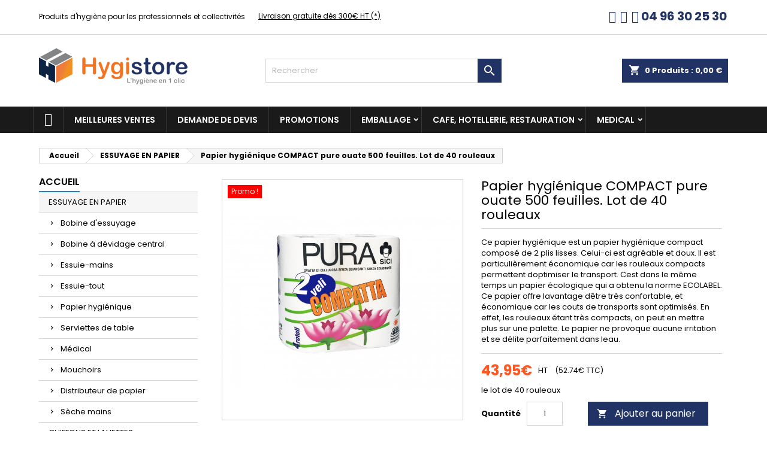

--- FILE ---
content_type: text/html; charset=utf-8
request_url: https://www.hygistore.com/essuyage-en-papier/745-papier-hygienique-compact-pure-ouate-500-f-104.html
body_size: 35464
content:
<!doctype html>
<html lang="fr">

  <head>
    
      
  <meta charset="utf-8">


  <meta http-equiv="x-ua-compatible" content="ie=edge">



  <link rel="canonical" href="https://www.hygistore.com/essuyage-en-papier/745-papier-hygienique-compact-pure-ouate-500-f-104.html">

  <title>Papier hygiénique COMPACT pure ouate 500 feuilles. Lot de 40 rouleaux</title>
  <meta name="description" content="Ce papier hygiénique est un papier hygiénique compact composé de 2 plis lisses. Celui-ci est agréable et doux. Il est particulièrement économique car les rouleaux compacts permettent doptimiser le transport. Cest dans le même temps un papier écologique qui a obtenu la norme ECOLABEL. Ce papier offre lavantage dêtre très confortable, et économique car les couts de transports sont optimisés. En effet, les rouleaux étant très compacts, on peut en mettre plus sur une palette. Le papier ne provoque aucune irritation et se délite parfaitement dans leau.">
  <meta name="keywords" content="">
    




  <meta name="viewport" content="width=device-width, initial-scale=1">
  <!-- Google tag (gtag.js) -->
  		<link rel="stylesheet" href="https://www.hygistore.com/themes/AngarTheme/assets/css/theme.css" media="all">
		<link rel="stylesheet" href="https://www.hygistore.com/themes/AngarTheme/assets/css/libs/jquery.bxslider.css" media="all">
		<link rel="stylesheet" href="/modules/creativeelements/views/lib/font-awesome/css/font-awesome.min.css?v=4.7.0" media="all">
		<link rel="stylesheet" href="https://www.hygistore.com/themes/AngarTheme/assets/css/angartheme.css" media="all">
		<link rel="stylesheet" href="https://www.hygistore.com/themes/AngarTheme/assets/css/home_modyficators.css" media="all">
		<link rel="stylesheet" href="https://www.hygistore.com/themes/AngarTheme/assets/css/rwd.css" media="all">
		<link rel="stylesheet" href="https://www.hygistore.com/themes/AngarTheme/assets/css/black.css" media="all">
		<link rel="stylesheet" href="https://www.hygistore.com/modules/blockreassurance/views/dist/front.css" media="all">
		<link rel="stylesheet" href="/modules/layerslider/views/css/layerslider/layerslider.css?v=6.6.12" media="all">
		<link rel="stylesheet" href="/modules/layerslider/views/css/custom.css?v=6.6.12" media="all">
		<link rel="stylesheet" href="/modules/layerslider/views/lib/font-awesome/css/font-awesome.min.css?v=4.7.0" media="all">
		<link rel="stylesheet" href="https://fonts.googleapis.com/css?family=Nunito:300,regular,200,600|Montserrat:100,200,300,regular,500,600,700,800,900|Poppins:300,regular,500,600,700,100,200,800,900|Open+Sans:300,400|Roboto+Slab:100,300,regular,700|Playfair+Display:regular,italic,700,900|Lato:regular&amp;subset=latin,latin-ext" media="all">
		<link rel="stylesheet" href="/modules/creativeelements/views/css/frontend.min.css?v=2.5.6.2" media="all">
		<link rel="stylesheet" href="/modules/creativeelements/views/css/ce/5020301.css?v=1626096339" media="all">
		<link rel="stylesheet" href="/modules/creativeelements/views/css/ce/4020301.css?v=1660225488" media="all">
		<link rel="stylesheet" href="/modules/creativeelements/views/lib/animations/animations.min.css?v=2.5.6.2" media="all">
		<link rel="stylesheet" href="/modules/creativeelements/views/lib/ceicons/ceicons.min.css?v=1.0.0" media="all">
		<link rel="stylesheet" href="/modules/creativeelements/views/css/ce/1-global.css?v=1623259232" media="all">
		<link rel="stylesheet" href="https://fonts.googleapis.com/css?family=Roboto:100,100italic,200,200italic,300,300italic,400,400italic,500,500italic,600,600italic,700,700italic,800,800italic,900,900italic%7CRoboto+Slab:100,100italic,200,200italic,300,300italic,400,400italic,500,500italic,600,600italic,700,700italic,800,800italic,900,900italic&amp;display=swap" media="all">
		<link rel="stylesheet" href="https://www.hygistore.com/modules/powerfulformgenerator/views/css/contact-form-enhanced.css" media="all">
		<link rel="stylesheet" href="https://www.hygistore.com/modules/powerfulformgenerator/views/css/contact-form-1.7.css" media="all">
		<link rel="stylesheet" href="https://www.hygistore.com/modules/opartdevis/views/css/opartdevis_1.css" media="all">
		<link rel="stylesheet" href="https://www.hygistore.com/modules/ec_reliquat//views/css/front.css" media="all">
		<link rel="stylesheet" href="https://www.hygistore.com/modules/angarbanners/views/css/hooks.css" media="all">
		<link rel="stylesheet" href="https://www.hygistore.com/modules/angarcatproduct/views/css/at_catproduct.css" media="all">
		<link rel="stylesheet" href="https://www.hygistore.com/modules/angarcmsdesc/views/css/angarcmsdesc.css" media="all">
		<link rel="stylesheet" href="https://www.hygistore.com/modules/angarhomecat/views/css/at_homecat.css" media="all">
		<link rel="stylesheet" href="https://www.hygistore.com/modules/angarparallax/views/css/at_parallax.css" media="all">
		<link rel="stylesheet" href="https://www.hygistore.com/modules/angarscrolltop/views/css/angarscrolltop.css" media="all">
		<link rel="stylesheet" href="https://www.hygistore.com/modules/ambjolisearch/views/css/jolisearch-common.css" media="all">
		<link rel="stylesheet" href="https://www.hygistore.com/modules/ambjolisearch/views/css/jolisearch-autocomplete.css" media="all">
		<link rel="stylesheet" href="https://www.hygistore.com/modules/productvideo/views/css/productvideoextraright-1.7.css" media="all">
		<link rel="stylesheet" href="https://www.hygistore.com/modules/steavisgarantis/views/css/style.css" media="all">
		<link rel="stylesheet" href="https://www.hygistore.com/modules/brlgooglerecaptcha//views/css/front.css" media="all">
		<link rel="stylesheet" href="https://www.hygistore.com/js/jquery/ui/themes/base/minified/jquery-ui.min.css" media="all">
		<link rel="stylesheet" href="https://www.hygistore.com/js/jquery/ui/themes/base/minified/jquery.ui.theme.min.css" media="all">
		<link rel="stylesheet" href="https://www.hygistore.com/js/jquery/plugins/fancybox/jquery.fancybox.css" media="all">
		<link rel="stylesheet" href="https://www.hygistore.com/themes/AngarTheme/assets/css/custom.css" media="all">
		<link rel="stylesheet" href="https://www.hygistore.com/modules/ambjolisearch//views/css/themes/angartheme-1.7.css" media="all">
	
	


	<script>
			var ceFrontendConfig = {"environmentMode":{"edit":false,"wpPreview":false},"is_rtl":false,"breakpoints":{"xs":0,"sm":480,"md":768,"lg":1025,"xl":1440,"xxl":1600},"version":"2.5.6.2","urls":{"assets":"\/modules\/creativeelements\/views\/"},"settings":{"page":[],"general":{"elementor_global_image_lightbox":"1","elementor_enable_lightbox_in_editor":"yes"}},"post":{"id":"745030301","title":"Papier hygi\u00e9nique COMPACT pure ouate 500 feuilles. Lot de 40 rouleaux","excerpt":""}};
		</script>
<script async src="https://www.googletagmanager.com/gtag/js?id=G-YMK8P94DJX"></script>
  
  <script>
    window.dataLayer = window.dataLayer || [];
    function gtag(){dataLayer.push(arguments);}
    gtag('js', new Date());
    gtag('config', 'G-YMK8P94DJX');
  </script>
  




  <link rel="icon" type="image/vnd.microsoft.icon" href="/img/favicon.ico?1618933515">
  <link rel="shortcut icon" type="image/x-icon" href="/img/favicon.ico?1618933515">



  <link rel="font" rel="preload" as="font" type="font/woff2" crossorigin href="https://www.hygistore.com/themes/AngarTheme/assets/css/fonts/material_icons.woff2"/>
<link rel="font" rel="preload" as="font" type="font/woff2" crossorigin href="https://www.hygistore.com/themes/AngarTheme/assets/css/fonts/fontawesome-webfont.woff2?v=4.7.0"/>





<link rel="stylesheet" rel="preload" as="style" href="https://fonts.googleapis.com/css?family=Poppins:400,600&amp;subset=latin,latin-ext&display=block" type="text/css" media="all" />


  

  <script type="text/javascript">
        var LS_Meta = {"v":"6.6.12"};
        var jolisearch = {"amb_joli_search_action":"https:\/\/www.hygistore.com\/jolisearch","amb_joli_search_link":"https:\/\/www.hygistore.com\/jolisearch","amb_joli_search_controller":"jolisearch","blocksearch_type":"top","show_cat_desc":0,"ga_acc":0,"id_lang":3,"url_rewriting":1,"use_autocomplete":1,"minwordlen":1,"l_products":"Nos produits","l_manufacturers":"Nos marques","l_categories":"Nos cat\u00e9gories","l_no_results_found":"Aucun produit ne correspond \u00e0 cette recherche","l_more_results":"Montrer tous les r\u00e9sultats \u00bb","ENT_QUOTES":3,"search_ssl":true,"self":"\/var\/www\/vhosts\/hygistore.com\/httpdocs\/modules\/ambjolisearch","position":{"my":"center top","at":"center bottom","collision":"fit none"},"classes":"ps17 centered-list","display_manufacturer":"","display_category":""};
        var order_button_content = "Cr\u00e9er un devis";
        var prestashop = {"cart":{"products":[],"totals":{"total":{"type":"total","label":"Total","amount":0,"value":"0,00\u00a0\u20ac"},"total_including_tax":{"type":"total","label":"Total TTC","amount":0,"value":"0,00\u00a0\u20ac"},"total_excluding_tax":{"type":"total","label":"Total HT :","amount":0,"value":"0,00\u00a0\u20ac"}},"subtotals":{"products":{"type":"products","label":"Sous-total","amount":0,"value":"0,00\u00a0\u20ac"},"discounts":null,"shipping":{"type":"shipping","label":"Livraison","amount":0,"value":"gratuit"},"tax":null},"products_count":0,"summary_string":"0 articles","labels":{"tax_short":"(HT)","tax_long":"(hors taxe)"},"id_address_delivery":0,"id_address_invoice":0,"is_virtual":false,"vouchers":{"allowed":1,"added":[]},"discounts":[],"minimalPurchase":0,"minimalPurchaseRequired":""},"currency":{"name":"euro","iso_code":"EUR","iso_code_num":"978","sign":"\u20ac"},"customer":{"lastname":null,"firstname":null,"email":null,"last_passwd_gen":null,"birthday":null,"newsletter":null,"newsletter_date_add":null,"ip_registration_newsletter":null,"optin":null,"website":null,"company":null,"siret":null,"ape":null,"outstanding_allow_amount":0,"max_payment_days":0,"note":null,"is_guest":0,"id_shop":null,"id_shop_group":null,"id_default_group":1,"date_add":null,"date_upd":null,"reset_password_token":null,"reset_password_validity":null,"id":null,"is_logged":false,"gender":{"type":null,"name":null,"id":null},"risk":{"name":null,"color":null,"percent":null,"id":null},"addresses":[]},"language":{"name":"Fran\u00e7ais (French)","iso_code":"fr","locale":"fr-FR","language_code":"fr-fr","is_rtl":"0","date_format_lite":"d\/m\/Y","date_format_full":"d\/m\/Y H:i:s","id":3},"page":{"title":"","canonical":null,"meta":{"title":"Papier hygi\u00e9nique COMPACT pure ouate 500 feuilles. Lot de 40 rouleaux","description":"Ce papier hygi\u00e9nique est un papier hygi\u00e9nique compact compos\u00e9 de 2 plis lisses. Celui-ci est agr\u00e9able et doux. Il est particuli\u00e8rement \u00e9conomique car les rouleaux compacts permettent doptimiser le transport. Cest dans le m\u00eame temps un papier \u00e9cologique qui a obtenu la norme ECOLABEL. Ce papier offre lavantage d\u00eatre tr\u00e8s confortable, et \u00e9conomique car les couts de transports sont optimis\u00e9s. En effet, les rouleaux \u00e9tant tr\u00e8s compacts, on peut en mettre plus sur une palette. Le papier ne provoque aucune irritation et se d\u00e9lite parfaitement dans leau.","keywords":"","robots":"index"},"page_name":"product","body_classes":{"lang-fr":true,"lang-rtl":false,"country-FR":true,"currency-EUR":true,"layout-left-column":true,"page-product":true,"tax-display-enabled":true,"product-id-745":true,"product-Papier hygi\u00e9nique COMPACT pure ouate 500 feuilles. Lot de 40 rouleaux":true,"product-id-category-142":true,"product-id-manufacturer-0":true,"product-id-supplier-0":true,"product-on-sale":true,"product-available-for-order":true},"admin_notifications":[]},"shop":{"name":"HYGISTORE","email":"contact@hygistore.com","registration_number":"","long":false,"lat":false,"logo":"\/img\/teck-store-logo-1618933515.jpg","stores_icon":"\/img\/logo_stores.png","favicon":"\/img\/favicon.ico","favicon_update_time":"1618933515","address":{"formatted":"HYGISTORE<br>31 rue Chevalier Paul<br>83000  TOULON<br>France (hors corse)","address1":"31 rue Chevalier Paul","address2":"","postcode":"83000 ","city":"TOULON","state":null,"country":"France (hors corse)"},"phone":"04 96 30 25 30 ","fax":""},"urls":{"base_url":"https:\/\/www.hygistore.com\/","current_url":"https:\/\/www.hygistore.com\/essuyage-en-papier\/745-papier-hygienique-compact-pure-ouate-500-f-104.html","shop_domain_url":"https:\/\/www.hygistore.com","img_ps_url":"https:\/\/www.hygistore.com\/img\/","img_cat_url":"https:\/\/www.hygistore.com\/img\/c\/","img_lang_url":"https:\/\/www.hygistore.com\/img\/l\/","img_prod_url":"https:\/\/www.hygistore.com\/img\/p\/","img_manu_url":"https:\/\/www.hygistore.com\/img\/m\/","img_sup_url":"https:\/\/www.hygistore.com\/img\/su\/","img_ship_url":"https:\/\/www.hygistore.com\/img\/s\/","img_store_url":"https:\/\/www.hygistore.com\/img\/st\/","img_col_url":"https:\/\/www.hygistore.com\/img\/co\/","img_url":"https:\/\/www.hygistore.com\/themes\/AngarTheme\/assets\/img\/","css_url":"https:\/\/www.hygistore.com\/themes\/AngarTheme\/assets\/css\/","js_url":"https:\/\/www.hygistore.com\/themes\/AngarTheme\/assets\/js\/","pic_url":"https:\/\/www.hygistore.com\/upload\/","pages":{"address":"https:\/\/www.hygistore.com\/adresse","addresses":"https:\/\/www.hygistore.com\/adresses","authentication":"https:\/\/www.hygistore.com\/connexion","cart":"https:\/\/www.hygistore.com\/panier","category":"https:\/\/www.hygistore.com\/index.php?controller=category","cms":"https:\/\/www.hygistore.com\/index.php?controller=cms","contact":"https:\/\/www.hygistore.com\/nous-contacter","discount":"https:\/\/www.hygistore.com\/reduction","guest_tracking":"https:\/\/www.hygistore.com\/suivi-commande-invite","history":"https:\/\/www.hygistore.com\/historique-commandes","identity":"https:\/\/www.hygistore.com\/identite","index":"https:\/\/www.hygistore.com\/","my_account":"https:\/\/www.hygistore.com\/mon-compte","order_confirmation":"https:\/\/www.hygistore.com\/confirmation-commande","order_detail":"https:\/\/www.hygistore.com\/index.php?controller=order-detail","order_follow":"https:\/\/www.hygistore.com\/suivi-commande","order":"https:\/\/www.hygistore.com\/commande","order_return":"https:\/\/www.hygistore.com\/index.php?controller=order-return","order_slip":"https:\/\/www.hygistore.com\/avoirs","pagenotfound":"https:\/\/www.hygistore.com\/page-introuvable","password":"https:\/\/www.hygistore.com\/recuperation-mot-de-passe","pdf_invoice":"https:\/\/www.hygistore.com\/index.php?controller=pdf-invoice","pdf_order_return":"https:\/\/www.hygistore.com\/index.php?controller=pdf-order-return","pdf_order_slip":"https:\/\/www.hygistore.com\/index.php?controller=pdf-order-slip","prices_drop":"https:\/\/www.hygistore.com\/promotions","product":"https:\/\/www.hygistore.com\/index.php?controller=product","search":"https:\/\/www.hygistore.com\/recherche","sitemap":"https:\/\/www.hygistore.com\/plan du site","stores":"https:\/\/www.hygistore.com\/magasins","supplier":"https:\/\/www.hygistore.com\/fournisseur","register":"https:\/\/www.hygistore.com\/connexion?create_account=1","order_login":"https:\/\/www.hygistore.com\/commande?login=1"},"theme_assets":"\/themes\/AngarTheme\/assets\/","actions":{"logout":"https:\/\/www.hygistore.com\/?mylogout="}},"configuration":{"display_taxes_label":true,"low_quantity_threshold":3,"is_b2b":true,"is_catalog":false,"show_prices":true,"opt_in":{"partner":false},"quantity_discount":{"type":"discount","label":"Remise"},"voucher_enabled":1,"return_enabled":0,"number_of_days_for_return":14},"field_required":[],"breadcrumb":{"links":[{"title":"Accueil","url":"https:\/\/www.hygistore.com\/"},{"title":"ESSUYAGE EN PAPIER ","url":"https:\/\/www.hygistore.com\/142-essuyage-en-papier"},{"title":"Papier hygi\u00e9nique COMPACT pure ouate 500 feuilles. Lot de 40 rouleaux","url":"https:\/\/www.hygistore.com\/essuyage-en-papier\/745-papier-hygienique-compact-pure-ouate-500-f-104.html"}],"count":3},"link":{"protocol_link":"https:\/\/","protocol_content":"https:\/\/"},"time":1769803498,"static_token":"e860baa3d81106869377a0b21c5c0091","token":"a40b2fcaa5ea5cfaa7a89e7c28ddad69"};
        var psemailsubscription_subscription = "https:\/\/www.hygistore.com\/module\/ps_emailsubscription\/subscription";
        var psr_icon_color = "#F19D76";
      </script>



  <style type="text/css">
body {
background-color: #ffffff;
font-family: "Poppins", Arial, Helvetica, sans-serif;
}

.products .product-miniature .product-title {
height: 32px;
}

.products .product-miniature .product-title a {
font-size: 14px;
line-height: 16px;
}

#content-wrapper .products .product-miniature .product-desc {
height: 36px;
}

@media (min-width: 991px) {
#home_categories ul li .cat-container {
min-height: 0px;
}
}

@media (min-width: 768px) {
#_desktop_logo {
padding-top: 12px;
padding-bottom: 0px;
}
}

nav.header-nav {
background: #ffffff;
}

nav.header-nav,
.header_sep2 #contact-link span.shop-phone,
.header_sep2 #contact-link span.shop-phone.shop-tel,
.header_sep2 #contact-link span.shop-phone:last-child,
.header_sep2 .lang_currency_top,
.header_sep2 .lang_currency_top:last-child,
.header_sep2 #_desktop_currency_selector,
.header_sep2 #_desktop_language_selector,
.header_sep2 #_desktop_user_info {
border-color: #d6d4d4;
}

#contact-link,
#contact-link a,
.lang_currency_top span.lang_currency_text,
.lang_currency_top .dropdown i.expand-more,
nav.header-nav .user-info span,
nav.header-nav .user-info a.logout,
#languages-block-top div.current,
nav.header-nav a{
color: #000000;
}

#contact-link span.shop-phone strong,
#contact-link span.shop-phone strong a,
.lang_currency_top span.expand-more,
nav.header-nav .user-info a.account {
color: #1b82d6;
}

#contact-link span.shop-phone i {
color: #1b82d6;
}

.header-top {
background: #ffffff;
}

div#search_widget form button[type=submit] {
background: #1b82d6;
color: #ffffff;
}

div#search_widget form button[type=submit]:hover {
background: #1b82d6;
color: #ffffff;
}


#header div#_desktop_cart .blockcart .header {
background: #1b82d6;
}

#header div#_desktop_cart .blockcart .header a.cart_link {
color: #ffffff;
}


#homepage-slider .bx-wrapper .bx-pager.bx-default-pager a:hover,
#homepage-slider .bx-wrapper .bx-pager.bx-default-pager a.active{
background: #1b82d6;
}

div#rwd_menu {
background: #1b1a1b;
}

div#rwd_menu,
div#rwd_menu a {
color: #ffffff;
}

div#rwd_menu,
div#rwd_menu .rwd_menu_item,
div#rwd_menu .rwd_menu_item:first-child {
border-color: #363636;
}

div#rwd_menu .rwd_menu_item:hover,
div#rwd_menu .rwd_menu_item:focus,
div#rwd_menu .rwd_menu_item a:hover,
div#rwd_menu .rwd_menu_item a:focus {
color: #ffffff;
background: #1b82d6;
}

#mobile_top_menu_wrapper2 .top-menu li a:hover,
.rwd_menu_open ul.user_info li a:hover {
background: #1b82d6;
color: #ffffff;
}

#_desktop_top_menu{
background: #1b1a1b;
}

#_desktop_top_menu,
#_desktop_top_menu > ul > li,
.menu_sep1 #_desktop_top_menu > ul > li,
.menu_sep1 #_desktop_top_menu > ul > li:last-child,
.menu_sep2 #_desktop_top_menu,
.menu_sep2 #_desktop_top_menu > ul > li,
.menu_sep2 #_desktop_top_menu > ul > li:last-child,
.menu_sep3 #_desktop_top_menu,
.menu_sep4 #_desktop_top_menu,
.menu_sep5 #_desktop_top_menu,
.menu_sep6 #_desktop_top_menu {
border-color: #363636;
}

#_desktop_top_menu > ul > li > a {
color: #ffffff;
}

#_desktop_top_menu > ul > li:hover > a {
color: #ffffff;
background: #1b82d6;
}

.submenu1 #_desktop_top_menu .popover.sub-menu ul.top-menu li a:hover {
background: #1b82d6;
color: #ffffff;
}

#home_categories .homecat_title span {
border-color: #1b82d6;
}

#home_categories ul li .homecat_name span {
background: #1b82d6;
}

#home_categories ul li a.view_more {
background: #1b82d6;
color: #ffffff;
border-color: #1b82d6;
}

#home_categories ul li a.view_more:hover {
background: #1b1a1b;
color: #ffffff;
border-color: #1b1a1b;
}

.columns .text-uppercase a,
.columns .text-uppercase span,
.columns div#_desktop_cart .cart_index_title a,
#home_man_product .catprod_title a span {
border-color: #1b82d6;
}

#index .tabs ul.nav-tabs li.nav-item a.active,
#index .tabs ul.nav-tabs li.nav-item a:hover,
.index_title a,
.index_title span {
border-color: #1b82d6;
}

a.product-flags-plist span.product-flag.new,
#home_cat_product a.product-flags-plist span.product-flag.new,
#product #content .product-flags li,
#product #content .product-flags .product-flag.new {
background: #1b82d6;
}

.products .product-miniature .product-title a,
#home_cat_product ul li .right-block .name_block a {
color: #000000;
}

.products .product-miniature span.price,
#home_cat_product ul li .product-price-and-shipping .price,
.ui-widget .search_right span.search_price {
color: #ff5722;
}

.button-container .add-to-cart:hover,
#subcart .cart-buttons .viewcart:hover {
background: #282828;
color: #ffffff;
border-color: #282828;
}

.button-container .add-to-cart,
.button-container .add-to-cart:disabled,
#subcart .cart-buttons .viewcart {
background: #1b82d6;
color: #ffffff;
border-color: #1b82d6;
}

#home_cat_product .catprod_title span {
border-color: #1b82d6;
}

#home_man .man_title span {
border-color: #1b82d6;
}

div#angarinfo_block .icon_cms {
color: #1b82d6;
}

.footer-container {
background: #1b1a1b;
}

.footer-container,
.footer-container .h3,
.footer-container .links .title,
.row.social_footer {
border-color: #363636;
}

.footer-container .h3 span,
.footer-container .h3 a,
.footer-container .links .title span.h3,
.footer-container .links .title a.h3 {
border-color: #1b82d6;
}

.footer-container,
.footer-container .h3,
.footer-container .links .title .h3,
.footer-container a,
.footer-container li a,
.footer-container .links ul>li a {
color: #ffffff;
}

.block_newsletter .btn-newsletter {
background: #1b82d6;
color: #ffffff;
}

.block_newsletter .btn-newsletter:hover {
background: #1b82d6;
color: #ffffff;
}

.footer-container .bottom-footer {
background: #1b1a1b;
border-color: #363636;
color: #ffffff;
}

.product-prices .current-price span.price {
color: #ff5722;
}

.product-add-to-cart button.btn.add-to-cart:hover {
background: #282828;
color: #ffffff;
border-color: #282828;
}

.product-add-to-cart button.btn.add-to-cart,
.product-add-to-cart button.btn.add-to-cart:disabled {
background: #1b82d6;
color: #ffffff;
border-color: #1b82d6;
}

#product .tabs ul.nav-tabs li.nav-item a.active,
#product .tabs ul.nav-tabs li.nav-item a:hover,
#product .index_title span,
.page-product-heading span,
body #product-comments-list-header .comments-nb {
border-color: #1b82d6;
}

body .btn-primary:hover {
background: #3aa04c;
color: #ffffff;
border-color: #196f28;
}

body .btn-primary,
body .btn-primary.disabled,
body .btn-primary:disabled,
body .btn-primary.disabled:hover {
background: #43b754;
color: #ffffff;
border-color: #399a49;
}

body .btn-secondary:hover {
background: #eeeeee;
color: #000000;
border-color: #d8d8d8;
}

body .btn-secondary,
body .btn-secondary.disabled,
body .btn-secondary:disabled,
body .btn-secondary.disabled:hover {
background: #f6f6f6;
color: #000000;
border-color: #d8d8d8;
}

.form-control:focus, .input-group.focus {
border-color: #dbdbdb;
outline-color: #dbdbdb;
}

body .pagination .page-list .current a,
body .pagination .page-list a:hover,
body .pagination .page-list .current a.disabled,
body .pagination .page-list .current a.disabled:hover {
color: #1b82d6;
}

.page-my-account #content .links a:hover i {
color: #1b82d6;
}

#scroll_top {
background: #1b82d6;
color: #ffffff;
}

#scroll_top:hover,
#scroll_top:focus {
background: #1b1a1b;
color: #ffffff;
}

</style><!-- ProductVideo vars -->
<script type="text/javascript">
        var pv_force_thumb_size = 0;
        var pv_disable_autosize = 0;
        var pv_disable_replace = 0;
        var pv_disable_img_hide = 0;
        var pv_hide_image_container = 0;
        var pv_side_position = 4;
        var pv_thumb_add_width = 0;
        var pv_image_zindex = 999;
        var pv_load_delay = 0;
        var pv_deep_select = 0;
        var pv_thumb_dir = 0;
        var pv_default = 1;
        var pv_auto = 0;
        var pv_limit = 0;
        var pv_click_to_activate = 0;
        var pv_custom_img_slider_refresh = 0;
        var pv_custom_slider_sync = 0;
        var pv_rel = 0;
        var pv_cont = 1;
        var pv_info = 0;
        var pv_priv = 1;
        var pv_loop = 1;
        var pv_pos = 1;
        var pv_vim_portrait = 1;
        var pv_vim_loop = 1;
        var pv_vim_byline = 1;
        var pv_vim_badge = 1;
        var pv_vim_title = 1;
        var pv_vim_autoplay = 1;
        var pv_force_hide_preview = 0;
        var pv_force_button = 0;
        var pv_force_controls = 0;
        var pv_force_close = 0;
        var pv_no_padding = 0;
        var pv_fancy_link = 1;
            var pv_main_image = '';
        var pv_image_container = '';
        var pv_videoholder_placement = '';
        var pv_clt = 'li';
        var pv_custom_img_slider = '0';
        var pv_custom_img_slider_selector = '';
        var pv_custom_main_img_slider_selector = '';
        var pv_click_behaviour_type = 'mousedown';
        var pv_list_cust_holder = '';
        var pv_list_cust_button_holder = '';
        var pv_list_cust_button_insert = '1';
        var pv_list_cust_filter = '';
        var pv_list_cust_selector = '';
        var pv_vim_color = '#00adef';
        var pv_burl = '/';
            var pv_thumb_before = '';         var pv_thumb_after = '';         var pv_custom_main_img_slider_pre = '';         var pv_custom_main_img_slider_post = '';          
    var pv_video_list = false;
    
    </script>
<!-- Video Microdata Start -->
<!-- Video Microdata End --><link href="//fonts.googleapis.com/css?family=Open+Sans:600,400,400i|Oswald:700" rel="stylesheet" type="text/css" media="all">
 
<script type="text/javascript">
    var agSiteId="4107";
</script>
<script src="https://www.societe-des-avis-garantis.fr/wp-content/plugins/ag-core/widgets/JsWidget.js" type="text/javascript"></script>

<style>
         
    </style><script src="https://www.google.com/recaptcha/api.js?hl=fr-fr" async defer></script><script src="https://cdn.brevo.com/js/sdk-loader.js" async></script>
<script>
    window.Brevo = window.Brevo || [];
    Brevo.push([
        "init",
        {
            client_key: "2xx6xjgyq0q4lmlehrvmz1f6",
            email_id: "",
        },
    ]);
</script>

<meta name="generator" content="Powered by Creative Slider 6.6.12 - Multi-Purpose, Responsive, Parallax, Mobile-Friendly Slider Module for PrestaShop.">
<script type="text/javascript">
    
    var xmlhttp = new XMLHttpRequest();
    var _spmq = {};
    var _spmq_nc = {"url":"\/\/www.hygistore.com\/essuyage-en-papier\/745-papier-hygienique-compact-pure-ouate-500-f-104.html","id_product":"745","id_category":"","id_manufacturer":"","spm_ident":"jHdLKgtA","language":"fr"};
    xmlhttp.onreadystatechange = function() {
        if (xmlhttp.readyState == 4 && xmlhttp.status == 200) {
            try {
                var data = JSON.parse(xmlhttp.responseText);
            } catch(err) {
                return;
            }
            var _spmq_c = JSON.parse(data.spm_user_infos);
            Object.keys(_spmq_nc).forEach(key => _spmq[key] = _spmq_nc[key]);
            Object.keys(_spmq_c).forEach(key => _spmq[key] = _spmq_c[key]);
            var _spmq_encode = data.spm_user_infos_encode;
            var _spm_id_combination = function() {
                return (typeof(document.getElementById('idCombination')) != 'undefined' && document.getElementById('idCombination') != null ?
                        document.getElementById('idCombination').value : ''
                );
            };
            var spm = document.createElement('script');
            spm.type = 'text/javascript';
            spm.defer = true;
            spm.src = 'https://app-spm.com/app.js?url=%2F%2Fwww.hygistore.com%2Fessuyage-en-papier%2F745-papier-hygienique-compact-pure-ouate-500-f-104.html&id_product=745&id_category=&id_manufacturer=&spm_ident=jHdLKgtA&language=fr'+(typeof _spmq_encode === 'string' && _spmq_encode ? '&'+_spmq_encode:'')+'&id_combination='+_spm_id_combination();
            var s_spm = document.getElementsByTagName('script')[0];
            s_spm.parentNode.insertBefore(spm, s_spm);
        }
    };
    xmlhttp.open("GET", 'https://www.hygistore.com/module/shopimind/ajaxspmq', true);
    xmlhttp.send();
    function spmDomReady(fn) {
        document.addEventListener("DOMContentLoaded", fn);
        if (document.readyState === "interactive" || document.readyState === "complete" ) {
            fn();
        }
    }
    function spmEncodeFormData(data) {
        return Object.keys(data)
            .map(key => encodeURIComponent(key) + '=' + encodeURIComponent(data[key]))
            .join('&');
    }
    spmDomReady(() => {
        if (typeof prestashop !== 'undefined') {
            prestashop.on(
                'updateCart',
                function (event) {

                    if (event && event.reason && typeof(spmWorkflow) !== 'undefined') {
                        var spmData = {
                            'spm_visitor_id': typeof(spmWorkflow.spmVisitorId) !== 'undefined' ? spmWorkflow.spmVisitorId : null,
                            'spm_customer_id': typeof(spmWorkflow.spmIdShopCustomer) !== 'undefined' ? spmWorkflow.spmIdShopCustomer : null,
                            'spm_visitor_fp_id': typeof(spmWorkflow.spmVisitorFpId) !== 'undefined' ? spmWorkflow.spmVisitorFpId : null,
                            'spm_visitor_session_id': typeof(spmWorkflow.spmVisitorSessionId) !== 'undefined' ? spmWorkflow.spmVisitorSessionId : null,
                        };

                        if (spmData.spm_visitor_id == null && spmData.spm_customer_id == null && spmData.spm_visitor_fp_id == null) {
                            return;
                        }
                        var xmlhttp = new XMLHttpRequest();
                        xmlhttp.onreadystatechange = function() {
                            if (xmlhttp.readyState == 4 && xmlhttp.status == 200) {
                                try {
                                    var data = JSON.parse(xmlhttp.responseText);
                                } catch(err) {
                                    return;
                                }
                                if (!data.spm_user_infos_encode || typeof data.spm_user_infos_encode !== 'string') {
                                    return;
                                }
                                var xhr = new XMLHttpRequest();
                                xhr.open('POST', 'https://app-spm.com/procedural_api/cart_save.php', true);
                                xhr.setRequestHeader('Content-Type', 'application/x-www-form-urlencoded');
                                xhr.send(data.spm_user_infos_encode+'&'+spmEncodeFormData(spmData));
                            }
                        };
                        xmlhttp.open("GET", 'https://www.hygistore.com/module/shopimind/ajaxspmq?spm_action=getCart', true);
                        xmlhttp.send();
                    }
                }
            );
        }
    });

    
</script>




    
  <meta property="og:type" content="product">
  <meta property="og:url" content="https://www.hygistore.com/essuyage-en-papier/745-papier-hygienique-compact-pure-ouate-500-f-104.html">
  <meta property="og:title" content="Papier hygiénique COMPACT pure ouate 500 feuilles. Lot de 40 rouleaux">
  <meta property="og:site_name" content="HYGISTORE">
  <meta property="og:description" content="Ce papier hygiénique est un papier hygiénique compact composé de 2 plis lisses. Celui-ci est agréable et doux. Il est particulièrement économique car les rouleaux compacts permettent doptimiser le transport. Cest dans le même temps un papier écologique qui a obtenu la norme ECOLABEL. Ce papier offre lavantage dêtre très confortable, et économique car les couts de transports sont optimisés. En effet, les rouleaux étant très compacts, on peut en mettre plus sur une palette. Le papier ne provoque aucune irritation et se délite parfaitement dans leau.">
  <meta property="og:image" content="https://www.hygistore.com/265-large_default/papier-hygienique-compact-pure-ouate-500-f-104.jpg">
    <meta property="product:pretax_price:amount" content="43.95">
  <meta property="product:pretax_price:currency" content="EUR">
  <meta property="product:price:amount" content="43.95">
  <meta property="product:price:currency" content="EUR">
      <meta property="product:weight:value" content="6.000000">
  <meta property="product:weight:units" content="kg">
  
	
	
	<!-- Global site tag (gtag.js) - Google Analytics -->
<script async src="https://www.googletagmanager.com/gtag/js?id=UA-111499837-33"></script>
<script>
  window.dataLayer = window.dataLayer || [];
  function gtag(){dataLayer.push(arguments);}
  gtag('js', new Date());

  gtag('config', 'UA-111499837-33');
</script>
	
	<script type="text/javascript" src="//script.crazyegg.com/pages/scripts/0110/1561.js" async="async"></script>

	
	
	
	
	
	
	
	
	
	
	


<!-- Google tag (gtag.js) -->
<script async src="https://www.googletagmanager.com/gtag/js?id=G-7SE35VCKRE"></script>
<script>
  window.dataLayer = window.dataLayer || [];
  function gtag(){dataLayer.push(arguments);}
  gtag('js', new Date());

  gtag('config', 'G-7SE35VCKRE');
</script>

	
  </head>

  <body id="product" class="lang-fr country-fr currency-eur layout-left-column page-product tax-display-enabled product-id-745 product-papier-hygienique-compact-pure-ouate-500-feuilles-lot-de-40-rouleaux product-id-category-142 product-id-manufacturer-0 product-id-supplier-0 product-on-sale product-available-for-order elementor-page elementor-page-745030301  ps_176
	no_bg #ffffff bg_attatchment_fixed bg_position_tl bg_repeat_xy bg_size_initial slider_position_column slider_controls_black banners_top2 banners_top_tablets2 banners_top_phones1 banners_bottom2 banners_bottom_tablets2 banners_bottom_phones1 submenu1 pl_1col_qty_5 pl_2col_qty_4 pl_3col_qty_3 pl_1col_qty_bigtablets_4 pl_2col_qty_bigtablets_3 pl_3col_qty_bigtablets_2 pl_1col_qty_tablets_3 pl_1col_qty_phones_1 home_tabs1 pl_border_type2 32 14 16 pl_button_icon_no pl_button_qty2 pl_desc_no pl_reviews_no pl_availability_no product_layout2 hide_reference_no hide_reassurance_yes product_tabs1 order_gender_hide order_birthday_hide inner_bg menu_sep1 header_sep1 slider_boxed feat_cat_style2 feat_cat4 feat_cat_bigtablets2 feat_cat_tablets2 feat_cat_phones0 all_products_yes pl_colors_yes newsletter_info_yes stickycart_yes stickymenu_yes homeicon_no pl_man_no product_hide_man_no cart_style1 pl_ref_yes header_style1 mainfont_Poppins bg_white standard_carusele not_logged  ">

    
      
    

    <main>
      
              

      <header id="header">
        
          
<!-- <div style="
    background-color: #213264;
    text-align: center;
    padding: 15px;
    font-weight: 600;
    color: white;
">Fermeture annuelle du 20/12/24 au 01/01/25 inclus. Reprise des expéditions dès le 02/01/25</div> -->

  <div class="header-banner">
    
  </div>



  <nav class="header-nav">
    <div class="container">
      <div class="row">
          <div class="col-md-12 col-xs-12">
           <!-- <div id="_desktop_contact_link">
  <div id="contact-link">

			<span class="shop-phone contact_link">
			<a href="https://www.hygistore.com/nous-contacter">Contact</a>
		</span>
	
			<span class="shop-phone shop-tel">
			<i class="fa fa-phone"></i>
			<span class="shop-phone_text">Téléphone:</span>
			<strong><a href="tel:06 49 53 62 39">06 49 53 62 39</a></strong>
		</span>
	
			<span class="shop-phone shop-email">
			<i class="fa fa-envelope"></i>
			<span class="shop-phone_text">Email:</span>
			<strong><a href="&#109;&#97;&#105;&#108;&#116;&#111;&#58;%63%6f%6e%74%61%63%74@%68%79%67%69%73%74%6f%72%65.%63%6f%6d" >&#x63;&#x6f;&#x6e;&#x74;&#x61;&#x63;&#x74;&#x40;&#x68;&#x79;&#x67;&#x69;&#x73;&#x74;&#x6f;&#x72;&#x65;&#x2e;&#x63;&#x6f;&#x6d;</a></strong>
		</span>
	

  </div>
</div>
 -->

			
			<div id="_desktop_contact_link">
				<div id="contact-link">

					<span class="shop-phone shop-tel">

					
										<h2 id="h1_top_hp">Produits d'hygiène pour les professionnels et collectivités</h2>
					<div id="franco-mobile">Livraison gratuite dès 300€ HT (*)</div>
					   
					</span> 
					
					
					
					
					
					
					
					<span class="shop-phone shop-tel info-header-franco"><span class="shop-phone_text"><a href="https://www.hygistore.com/content/14-livraison" style="text-decoration: underline;">Livraison gratuite dès 300€ HT (*)</a></span></span>
					
					
					<!-- <span class="shop-phone contact_link"><a href="https://www.hygistore.com/nous-contacter">Contact</a></span> -->
					<!-- <span class="shop-phone shop-tel">Un conseil ? Un devis ? <i class="fa fa-phone"></i><span class="shop-phone_text"></span><strong><a href="tel:04 96 30 25 30">04 96 30 25 30</a></strong></span>-->
					<!-- <span class="shop-phone shop-email"><i class="fa fa-envelope"></i><span class="shop-phone_text">Email:</span><strong><a href="mailto:%63%6f%6e%74%61%63%74@%68%79%67%69%73%74%6f%72%65.%63%6f%6d">contact@hygistore.com</a></strong></span>-->
	

				</div>
			</div>
			
			
            <!-- <div id="_desktop_user_info">
  <div class="user-info">


	<ul class="user_info hidden-md-up">

		
			<li><a href="https://www.hygistore.com/mon-compte" title="Identifiez-vous" rel="nofollow">Se connecter</a></li>
			<li><a href="https://www.hygistore.com/connexion?create_account=1" title="Identifiez-vous" rel="nofollow">Créez votre compte</a></li>

		
	</ul>


	<div class="hidden-sm-down">
		<span class="welcome">Bienvenue,</span>
					<a class="account" href="https://www.hygistore.com/mon-compte" title="Identifiez-vous" rel="nofollow">Se connecter</a>

			<span class="or">ou</span>

			<a class="account" href="https://www.hygistore.com/connexion?create_account=1" title="Identifiez-vous" rel="nofollow">Créez votre compte</a>
			</div>


  </div>
</div><div id="_desktop_currency_selector" class="lang_currency_top">
  <div class="currency-selector dropdown js-dropdown">
	<button data-target="#" data-toggle="dropdown" class="hidden-sm-down2 btn-unstyle" aria-haspopup="true" aria-expanded="false" aria-label="Sélecteur de devise">
	  <span class="expand-more _gray-darker">EUR €</span>
	  <i class="material-icons expand-more">&#xE5C5;</i>
	</button>
	<ul class="dropdown-menu hidden-sm-down2" aria-labelledby="currency-selector-label">
	  		<li  class="current" >
		  <a title="euro" rel="nofollow" href="https://www.hygistore.com/essuyage-en-papier/745-papier-hygienique-compact-pure-ouate-500-f-104.html?SubmitCurrency=1&amp;id_currency=2" class="dropdown-item">EUR €</a>
		</li>
	  	</ul>
  </div>
</div>
 -->
			
			
			<div id="_desktop_user_info">
				<div class="user-info">


				<ul class="user_info hidden-md-up">

		
					<li><a href="https://www.hygistore.com/mon-compte" title="Identifiez-vous" rel="nofollow">Vous avez déjà un compte ?</a></li>
					<li><a href="https://www.hygistore.com/connexion?create_account=1" title="Identifiez-vous" rel="nofollow">Créez votre compte</a></li>

		
				</ul>


				<div class="hidden-sm-down">
					<!-- <span class="welcome">Bienvenue,</span>-->
					<a class="account" href="https://www.hygistore.com/mon-compte" title="Identifiez-vous" rel="nofollow"><i class="fa fa-user-circle" style="font-size:20px"></i></a>
					
					<a class="account" href="https://www.hygistore.com/nous-contacter" title="Nous contacter" rel="nofollow"><i class="fa fa fa-envelope" style="font-size:20px"></i></a>
					
					<a style="font-size:20px" class="account" href="tel:04 96 30 25 30 " title="Appelez nous !" rel="nofollow"><i class="fa fa-phone" style="font-size:20px"></i> 04 96 30 25 30 </a>
					
					
					<!-- <span class="or">ou</span> -->
					<!-- <a class="account" href="https://www.hygistore.com/connexion?create_account=1" title="Identifiez-vous" rel="nofollow">Créez votre compte</a>-->
				</div>


				</div>
			</div>
			
			
          </div>
      </div>
    </div>
  </nav>



  <div class="header-top">
    <div class="container">
	  <div class="row">
        <div class="col-md-4 hidden-sm-down2" id="_desktop_logo">
                            <a href="https://www.hygistore.com/">
                  <img class="logo img-responsive" src="/img/teck-store-logo-1618933515.jpg" alt="HYGISTORE">
                </a>
                    </div>
		
<div id="_desktop_cart">

	<div class="cart_top">

		<div class="blockcart cart-preview inactive" data-refresh-url="//www.hygistore.com/module/ps_shoppingcart/ajax">
			<div class="header">
			
				<div class="cart_index_title">
					<a class="cart_link" rel="nofollow" href="//www.hygistore.com/panier?action=show">
						<i class="material-icons shopping-cart">shopping_cart</i>
						<!-- <span class="hidden-sm-down cart_title">Panier:</span>-->
						<span class="cart-products-count">
							0<span> Produits : 0,00 €</span>
						</span>
					</a>
				</div>


				<div id="subcart">

					<ul class="cart_products">

											<li>Il n'y a plus d'articles dans votre panier</li>
					
										</ul>

					<ul class="cart-subtotals">

				
						<li>
							<span class="text">Livraison HT</span>
							<span class="value">gratuit</span>
							<span class="clearfix"></span>
						</li>

						<li>
							<span class="text">Total HT</span>
							<span class="value">0,00 €</span>
							<span class="clearfix"></span>
						</li>
						
						
						
						<li>
							<span class="text">Total TTC</span>
							<span class="value">0,00 €</span>
							<span class="clearfix"></span>
						</li>
						

					</ul>

					<div class="cart-buttons">
						<a class="btn btn-primary viewcart" href="//www.hygistore.com/panier?action=show">Commander <i class="material-icons">&#xE315;</i></a>
											</div>

				</div>

			</div>
		</div>

	</div>

</div>


<!-- Block search module TOP -->
<div id="_desktop_search_widget" class="col-lg-4 col-md-4 col-sm-12 search-widget hidden-sm-down ">
	<div id="search_widget" data-search-controller-url="//www.hygistore.com/recherche">
		<form method="get" action="//www.hygistore.com/recherche">
			<input type="hidden" name="controller" value="search">
			<input type="text" name="s" value="" placeholder="Rechercher" aria-label="Rechercher">
			<button type="submit">
				<i class="material-icons search">&#xE8B6;</i>
				<span class="hidden-xl-down">Rechercher</span>
			</button>
		</form>
	</div>
</div>
<!-- /Block search module TOP -->

		<div class="clearfix"></div>
	  </div>
    </div>

	<div id="rwd_menu" class="hidden-md-up">
		<div class="container">
			<div id="menu-icon2" class="rwd_menu_item"><i class="material-icons d-inline">&#xE5D2;</i></div>
			<div id="search-icon" class="rwd_menu_item"><i class="material-icons search">&#xE8B6;</i></div>
			<div id="user-icon" class="rwd_menu_item"><i class="material-icons logged">&#xE7FF;</i></div>
			<div id="tel-icon" class="rwd_menu_item"><a href="tel:0496302530" class="tel-icon"><i class="material-icons phone">&#xe0cd;</i></a></div>
			<div id="_mobile_cart" class="rwd_menu_item"></div>
		</div>
		<div class="clearfix"></div>
	</div>

	<div class="container">
		<div id="mobile_top_menu_wrapper2" class="rwd_menu_open hidden-md-up" style="display:none;">
			<div class="js-top-menu mobile" id="_mobile_top_menu"></div>
		</div>

		<div id="mobile_search_wrapper" class="rwd_menu_open hidden-md-up" style="display:none;">
			<div id="_mobile_search_widget"></div>
		</div>

		<div id="mobile_user_wrapper" class="rwd_menu_open hidden-md-up" style="display:none;">
			<div id="_mobile_user_info"></div>
		</div>
	</div>
  </div>
  

<div class="menu js-top-menu position-static hidden-sm-down" id="_desktop_top_menu">
    

      <ul class="top-menu container" id="top-menu" data-depth="0">

					<li class="home_icon"><a href="https://www.hygistore.com/"><i class="icon-home"></i><span>Accueil</span></a></li>
		
	    
							<li class="link" id="lnk-meilleures-ventes">
								  <a
					class="dropdown-item"
					href="https://www.hygistore.com/meilleures-ventes" data-depth="0"
									  >
										Meilleures ventes
				  </a>
				  				</li>
							<li class="cms-page" id="cms-page-10">
								  <a
					class="dropdown-item"
					href="https://www.hygistore.com/content/10-demande-de-devis" data-depth="0"
									  >
										Demande de devis
				  </a>
				  				</li>
							<li class="link" id="lnk-promotions">
								  <a
					class="dropdown-item"
					href="https://www.hygistore.com/promotions" data-depth="0"
									  >
										Promotions
				  </a>
				  				</li>
							<li class="category" id="category-142">
								  <a
					class="dropdown-item sf-with-ul"
					href="https://www.hygistore.com/142-essuyage-en-papier" data-depth="0"
									  >
										  					  					  <span class="float-xs-right hidden-md-up">
						<span data-target="#top_sub_menu_13514" data-toggle="collapse" class="navbar-toggler collapse-icons">
						  <i class="material-icons add">&#xE313;</i>
						  <i class="material-icons remove">&#xE316;</i>
						</span>
					  </span>
										ESSUYAGE EN PAPIER 
				  </a>
				  				  <div  class="popover sub-menu js-sub-menu collapse" id="top_sub_menu_13514">
					

      <ul class="top-menu container"  data-depth="1">

		
	    
							<li class="category" id="category-150">
								  <a
					class="dropdown-item dropdown-submenu sf-with-ul"
					href="https://www.hygistore.com/150-bobine-d-essuyage" data-depth="1"
									  >
										  					  					  <span class="float-xs-right hidden-md-up">
						<span data-target="#top_sub_menu_91232" data-toggle="collapse" class="navbar-toggler collapse-icons">
						  <i class="material-icons add">&#xE313;</i>
						  <i class="material-icons remove">&#xE316;</i>
						</span>
					  </span>
										Bobine d&#039;essuyage
				  </a>
				  				  <div  class="collapse" id="top_sub_menu_91232">
					

      <ul class="top-menu container"  data-depth="2">

		
	    
							<li class="category" id="category-221">
								  <a
					class="dropdown-item"
					href="https://www.hygistore.com/221-pure-ouate-de-cellulose-blanche" data-depth="2"
									  >
										Pure ouate de cellulose blanche
				  </a>
				  				</li>
							<li class="category" id="category-220">
								  <a
					class="dropdown-item"
					href="https://www.hygistore.com/220-ouate-economique-blanche-recyclee" data-depth="2"
									  >
										Ouate économique blanche recyclée
				  </a>
				  				</li>
							<li class="category" id="category-222">
								  <a
					class="dropdown-item"
					href="https://www.hygistore.com/222-ouate-chamois" data-depth="2"
									  >
										Ouate chamois
				  </a>
				  				</li>
							<li class="category" id="category-223">
								  <a
					class="dropdown-item"
					href="https://www.hygistore.com/223-ouate-bleue" data-depth="2"
									  >
										Ouate bleue
				  </a>
				  				</li>
			
		
      </ul>


									  </div>
				  				</li>
							<li class="category" id="category-151">
								  <a
					class="dropdown-item dropdown-submenu"
					href="https://www.hygistore.com/151-bobine-a-devidage-central" data-depth="1"
									  >
										Bobine à dévidage central
				  </a>
				  				</li>
							<li class="category" id="category-152">
								  <a
					class="dropdown-item dropdown-submenu"
					href="https://www.hygistore.com/152-essuie-mains" data-depth="1"
									  >
										Essuie-mains
				  </a>
				  				</li>
							<li class="category" id="category-153">
								  <a
					class="dropdown-item dropdown-submenu"
					href="https://www.hygistore.com/153-essuie-tout" data-depth="1"
									  >
										Essuie-tout
				  </a>
				  				</li>
							<li class="category" id="category-154">
								  <a
					class="dropdown-item dropdown-submenu sf-with-ul"
					href="https://www.hygistore.com/154-papier-hygienique" data-depth="1"
									  >
										  					  					  <span class="float-xs-right hidden-md-up">
						<span data-target="#top_sub_menu_90907" data-toggle="collapse" class="navbar-toggler collapse-icons">
						  <i class="material-icons add">&#xE313;</i>
						  <i class="material-icons remove">&#xE316;</i>
						</span>
					  </span>
										Papier hygiénique 
				  </a>
				  				  <div  class="collapse" id="top_sub_menu_90907">
					

      <ul class="top-menu container"  data-depth="2">

		
	    
							<li class="category" id="category-224">
								  <a
					class="dropdown-item"
					href="https://www.hygistore.com/224-papier-hygienique-collectivite" data-depth="2"
									  >
										Papier hygiénique collectivité
				  </a>
				  				</li>
							<li class="category" id="category-225">
								  <a
					class="dropdown-item"
					href="https://www.hygistore.com/225-papier-hygienique-domestique" data-depth="2"
									  >
										Papier hygiénique domestique
				  </a>
				  				</li>
			
		
      </ul>


									  </div>
				  				</li>
							<li class="category" id="category-155">
								  <a
					class="dropdown-item dropdown-submenu"
					href="https://www.hygistore.com/155-serviettes-de-table" data-depth="1"
									  >
										Serviettes de table
				  </a>
				  				</li>
							<li class="category" id="category-301">
								  <a
					class="dropdown-item dropdown-submenu"
					href="https://www.hygistore.com/301-medical" data-depth="1"
									  >
										Médical
				  </a>
				  				</li>
							<li class="category" id="category-156">
								  <a
					class="dropdown-item dropdown-submenu"
					href="https://www.hygistore.com/156-mouchoirs" data-depth="1"
									  >
										Mouchoirs
				  </a>
				  				</li>
							<li class="category" id="category-157">
								  <a
					class="dropdown-item dropdown-submenu sf-with-ul"
					href="https://www.hygistore.com/157-distributeur-de-papier" data-depth="1"
									  >
										  					  					  <span class="float-xs-right hidden-md-up">
						<span data-target="#top_sub_menu_72626" data-toggle="collapse" class="navbar-toggler collapse-icons">
						  <i class="material-icons add">&#xE313;</i>
						  <i class="material-icons remove">&#xE316;</i>
						</span>
					  </span>
										Distributeur de papier
				  </a>
				  				  <div  class="collapse" id="top_sub_menu_72626">
					

      <ul class="top-menu container"  data-depth="2">

		
	    
							<li class="category" id="category-302">
								  <a
					class="dropdown-item"
					href="https://www.hygistore.com/302-gamme-jvd" data-depth="2"
									  >
										GAMME JVD
				  </a>
				  				</li>
							<li class="category" id="category-303">
								  <a
					class="dropdown-item"
					href="https://www.hygistore.com/303-gamme-jofel" data-depth="2"
									  >
										GAMME JOFEL
				  </a>
				  				</li>
			
		
      </ul>


									  </div>
				  				</li>
							<li class="category" id="category-211">
								  <a
					class="dropdown-item dropdown-submenu"
					href="https://www.hygistore.com/211-seche-mains" data-depth="1"
									  >
										Sèche mains
				  </a>
				  				</li>
			
		
      </ul>


																																	  </div>
				  				</li>
							<li class="category" id="category-143">
								  <a
					class="dropdown-item sf-with-ul"
					href="https://www.hygistore.com/143-chiffons-et-lavettes" data-depth="0"
									  >
										  					  					  <span class="float-xs-right hidden-md-up">
						<span data-target="#top_sub_menu_13614" data-toggle="collapse" class="navbar-toggler collapse-icons">
						  <i class="material-icons add">&#xE313;</i>
						  <i class="material-icons remove">&#xE316;</i>
						</span>
					  </span>
										CHIFFONS ET LAVETTES
				  </a>
				  				  <div  class="popover sub-menu js-sub-menu collapse" id="top_sub_menu_13614">
					

      <ul class="top-menu container"  data-depth="1">

		
	    
							<li class="category" id="category-158">
								  <a
					class="dropdown-item dropdown-submenu"
					href="https://www.hygistore.com/158-chiffon-d-essuyage" data-depth="1"
									  >
										Chiffon d&#039;essuyage
				  </a>
				  				</li>
							<li class="category" id="category-159">
								  <a
					class="dropdown-item dropdown-submenu sf-with-ul"
					href="https://www.hygistore.com/159-lavette-non-tisse" data-depth="1"
									  >
										  					  					  <span class="float-xs-right hidden-md-up">
						<span data-target="#top_sub_menu_17440" data-toggle="collapse" class="navbar-toggler collapse-icons">
						  <i class="material-icons add">&#xE313;</i>
						  <i class="material-icons remove">&#xE316;</i>
						</span>
					  </span>
										Lavette non tissé
				  </a>
				  				  <div  class="collapse" id="top_sub_menu_17440">
					

      <ul class="top-menu container"  data-depth="2">

		
	    
							<li class="category" id="category-207">
								  <a
					class="dropdown-item"
					href="https://www.hygistore.com/207-industrie" data-depth="2"
									  >
										Industrie
				  </a>
				  				</li>
							<li class="category" id="category-208">
								  <a
					class="dropdown-item"
					href="https://www.hygistore.com/208-milieu-alimentaire" data-depth="2"
									  >
										Milieu alimentaire
				  </a>
				  				</li>
							<li class="category" id="category-209">
								  <a
					class="dropdown-item"
					href="https://www.hygistore.com/209-automobile" data-depth="2"
									  >
										Automobile
				  </a>
				  				</li>
			
		
      </ul>


									  </div>
				  				</li>
							<li class="category" id="category-160">
								  <a
					class="dropdown-item dropdown-submenu"
					href="https://www.hygistore.com/160-lavette-microfibres" data-depth="1"
									  >
										Lavette microfibres
				  </a>
				  				</li>
							<li class="category" id="category-194">
								  <a
					class="dropdown-item dropdown-submenu"
					href="https://www.hygistore.com/194-eponge-et-abrasif" data-depth="1"
									  >
										Eponge et abrasif
				  </a>
				  				</li>
			
		
      </ul>


																																	  </div>
				  				</li>
							<li class="category" id="category-145">
								  <a
					class="dropdown-item sf-with-ul"
					href="https://www.hygistore.com/145-sacs-poubelle-et-poubelles" data-depth="0"
									  >
										  					  					  <span class="float-xs-right hidden-md-up">
						<span data-target="#top_sub_menu_36164" data-toggle="collapse" class="navbar-toggler collapse-icons">
						  <i class="material-icons add">&#xE313;</i>
						  <i class="material-icons remove">&#xE316;</i>
						</span>
					  </span>
										SACS POUBELLE ET POUBELLES
				  </a>
				  				  <div  class="popover sub-menu js-sub-menu collapse" id="top_sub_menu_36164">
					

      <ul class="top-menu container"  data-depth="1">

		
	    
							<li class="category" id="category-171">
								  <a
					class="dropdown-item dropdown-submenu"
					href="https://www.hygistore.com/171-poubelle-et-cendrier" data-depth="1"
									  >
										Poubelle et cendrier
				  </a>
				  				</li>
							<li class="category" id="category-167">
								  <a
					class="dropdown-item dropdown-submenu"
					href="https://www.hygistore.com/167-sac-poubelle-professionnel" data-depth="1"
									  >
										Sac poubelle professionnel
				  </a>
				  				</li>
							<li class="category" id="category-168">
								  <a
					class="dropdown-item dropdown-submenu"
					href="https://www.hygistore.com/168-sac-poubelle-menager" data-depth="1"
									  >
										Sac poubelle ménager
				  </a>
				  				</li>
							<li class="category" id="category-170">
								  <a
					class="dropdown-item dropdown-submenu"
					href="https://www.hygistore.com/170-doublure-de-conteneur" data-depth="1"
									  >
										Doublure de conteneur
				  </a>
				  				</li>
							<li class="category" id="category-169">
								  <a
					class="dropdown-item dropdown-submenu"
					href="https://www.hygistore.com/169-sac-biodegradable-et-en-papier" data-depth="1"
									  >
										Sac biodégradable et en papier
				  </a>
				  				</li>
							<li class="category" id="category-216">
								  <a
					class="dropdown-item dropdown-submenu"
					href="https://www.hygistore.com/216-sac-dechets-speciaux" data-depth="1"
									  >
										Sac déchets spéciaux 
				  </a>
				  				</li>
			
		
      </ul>


																																	  </div>
				  				</li>
							<li class="category" id="category-144">
								  <a
					class="dropdown-item sf-with-ul"
					href="https://www.hygistore.com/144-lavage-des-mains" data-depth="0"
									  >
										  					  					  <span class="float-xs-right hidden-md-up">
						<span data-target="#top_sub_menu_44073" data-toggle="collapse" class="navbar-toggler collapse-icons">
						  <i class="material-icons add">&#xE313;</i>
						  <i class="material-icons remove">&#xE316;</i>
						</span>
					  </span>
										LAVAGE DES MAINS
				  </a>
				  				  <div  class="popover sub-menu js-sub-menu collapse" id="top_sub_menu_44073">
					

      <ul class="top-menu container"  data-depth="1">

		
	    
							<li class="category" id="category-161">
								  <a
					class="dropdown-item dropdown-submenu"
					href="https://www.hygistore.com/161-savons-microbilles-d-atelier" data-depth="1"
									  >
										Savons microbilles d&#039;atelier
				  </a>
				  				</li>
							<li class="category" id="category-162">
								  <a
					class="dropdown-item dropdown-submenu"
					href="https://www.hygistore.com/162-savons-creme" data-depth="1"
									  >
										Savons crème 
				  </a>
				  				</li>
							<li class="category" id="category-163">
								  <a
					class="dropdown-item dropdown-submenu"
					href="https://www.hygistore.com/163-savons-mousse" data-depth="1"
									  >
										Savons mousse
				  </a>
				  				</li>
							<li class="category" id="category-164">
								  <a
					class="dropdown-item dropdown-submenu"
					href="https://www.hygistore.com/164-gels-hydroalcooliques" data-depth="1"
									  >
										Gels hydroalcooliques
				  </a>
				  				</li>
							<li class="category" id="category-165">
								  <a
					class="dropdown-item dropdown-submenu"
					href="https://www.hygistore.com/165-lingettes-impregnees" data-depth="1"
									  >
										Lingettes imprégnées
				  </a>
				  				</li>
							<li class="category" id="category-166">
								  <a
					class="dropdown-item dropdown-submenu"
					href="https://www.hygistore.com/166-distributeurs-de-savon" data-depth="1"
									  >
										Distributeurs de savon
				  </a>
				  				</li>
			
		
      </ul>


																																	  </div>
				  				</li>
							<li class="category" id="category-147">
								  <a
					class="dropdown-item sf-with-ul"
					href="https://www.hygistore.com/147-equipement-de-protection-individuelle" data-depth="0"
									  >
										  					  					  <span class="float-xs-right hidden-md-up">
						<span data-target="#top_sub_menu_85723" data-toggle="collapse" class="navbar-toggler collapse-icons">
						  <i class="material-icons add">&#xE313;</i>
						  <i class="material-icons remove">&#xE316;</i>
						</span>
					  </span>
										EQUIPEMENT DE PROTECTION INDIVIDUELLE
				  </a>
				  				  <div  class="popover sub-menu js-sub-menu collapse" id="top_sub_menu_85723">
					

      <ul class="top-menu container"  data-depth="1">

		
	    
							<li class="category" id="category-176">
								  <a
					class="dropdown-item dropdown-submenu"
					href="https://www.hygistore.com/176-gants-a-usage-unique" data-depth="1"
									  >
										Gants à usage unique 
				  </a>
				  				</li>
							<li class="category" id="category-179">
								  <a
					class="dropdown-item dropdown-submenu sf-with-ul"
					href="https://www.hygistore.com/179-protections-respiratoires-oculaires-et-auditives" data-depth="1"
									  >
										  					  					  <span class="float-xs-right hidden-md-up">
						<span data-target="#top_sub_menu_17581" data-toggle="collapse" class="navbar-toggler collapse-icons">
						  <i class="material-icons add">&#xE313;</i>
						  <i class="material-icons remove">&#xE316;</i>
						</span>
					  </span>
										Protections respiratoires, oculaires et auditives
				  </a>
				  				  <div  class="collapse" id="top_sub_menu_17581">
					

      <ul class="top-menu container"  data-depth="2">

		
	    
							<li class="category" id="category-308">
								  <a
					class="dropdown-item"
					href="https://www.hygistore.com/308-masques-de-protection" data-depth="2"
									  >
										Masques de protection
				  </a>
				  				</li>
							<li class="category" id="category-309">
								  <a
					class="dropdown-item"
					href="https://www.hygistore.com/309-lunettes-de-protection" data-depth="2"
									  >
										Lunettes de protection
				  </a>
				  				</li>
							<li class="category" id="category-310">
								  <a
					class="dropdown-item"
					href="https://www.hygistore.com/310-bouchons-et-casques-antibruit" data-depth="2"
									  >
										Bouchons et casques antibruit
				  </a>
				  				</li>
			
		
      </ul>


									  </div>
				  				</li>
							<li class="category" id="category-177">
								  <a
					class="dropdown-item dropdown-submenu sf-with-ul"
					href="https://www.hygistore.com/177-vetements-de-protection-a-usage-unique" data-depth="1"
									  >
										  					  					  <span class="float-xs-right hidden-md-up">
						<span data-target="#top_sub_menu_81858" data-toggle="collapse" class="navbar-toggler collapse-icons">
						  <i class="material-icons add">&#xE313;</i>
						  <i class="material-icons remove">&#xE316;</i>
						</span>
					  </span>
										Vêtements de protection à usage unique 
				  </a>
				  				  <div  class="collapse" id="top_sub_menu_81858">
					

      <ul class="top-menu container"  data-depth="2">

		
	    
							<li class="category" id="category-304">
								  <a
					class="dropdown-item"
					href="https://www.hygistore.com/304-combinaisons-blouses-et-tabliers" data-depth="2"
									  >
										Combinaisons, blouses et tabliers
				  </a>
				  				</li>
							<li class="category" id="category-305">
								  <a
					class="dropdown-item"
					href="https://www.hygistore.com/305-charlottes-calots-et-couvre-barbe" data-depth="2"
									  >
										Charlottes, calots et couvre-barbe
				  </a>
				  				</li>
							<li class="category" id="category-306">
								  <a
					class="dropdown-item"
					href="https://www.hygistore.com/306-surchaussures" data-depth="2"
									  >
										Surchaussures
				  </a>
				  				</li>
							<li class="category" id="category-307">
								  <a
					class="dropdown-item"
					href="https://www.hygistore.com/307-distributeurs" data-depth="2"
									  >
										Distributeurs
				  </a>
				  				</li>
			
		
      </ul>


									  </div>
				  				</li>
							<li class="category" id="category-178">
								  <a
					class="dropdown-item dropdown-submenu sf-with-ul"
					href="https://www.hygistore.com/178-gants-de-manutention" data-depth="1"
									  >
										  					  					  <span class="float-xs-right hidden-md-up">
						<span data-target="#top_sub_menu_20937" data-toggle="collapse" class="navbar-toggler collapse-icons">
						  <i class="material-icons add">&#xE313;</i>
						  <i class="material-icons remove">&#xE316;</i>
						</span>
					  </span>
										Gants de manutention
				  </a>
				  				  <div  class="collapse" id="top_sub_menu_20937">
					

      <ul class="top-menu container"  data-depth="2">

		
	    
							<li class="category" id="category-197">
								  <a
					class="dropdown-item"
					href="https://www.hygistore.com/197-gants-de-manutention-en-milieu-sec" data-depth="2"
									  >
										Gants de manutention en milieu sec
				  </a>
				  				</li>
							<li class="category" id="category-198">
								  <a
					class="dropdown-item"
					href="https://www.hygistore.com/198-gants-de-manutention-milieu-humide" data-depth="2"
									  >
										Gants de manutention milieu humide 
				  </a>
				  				</li>
							<li class="category" id="category-199">
								  <a
					class="dropdown-item"
					href="https://www.hygistore.com/199-gants-anti-coupure" data-depth="2"
									  >
										Gants anti-coupure
				  </a>
				  				</li>
							<li class="category" id="category-200">
								  <a
					class="dropdown-item"
					href="https://www.hygistore.com/200-gants-protection-chimique" data-depth="2"
									  >
										Gants protection chimique
				  </a>
				  				</li>
							<li class="category" id="category-201">
								  <a
					class="dropdown-item"
					href="https://www.hygistore.com/201-gants-anti-chaleur-et-anti-froid" data-depth="2"
									  >
										Gants anti-chaleur et anti-froid
				  </a>
				  				</li>
			
		
      </ul>


									  </div>
				  				</li>
							<li class="category" id="category-180">
								  <a
					class="dropdown-item dropdown-submenu"
					href="https://www.hygistore.com/180-vetements-de-protection" data-depth="1"
									  >
										Vêtements de protection 
				  </a>
				  				</li>
							<li class="category" id="category-181">
								  <a
					class="dropdown-item dropdown-submenu"
					href="https://www.hygistore.com/181-chaussures-de-protection" data-depth="1"
									  >
										Chaussures de protection
				  </a>
				  				</li>
			
		
      </ul>


																																	  </div>
				  				</li>
							<li class="category" id="category-146">
								  <a
					class="dropdown-item sf-with-ul"
					href="https://www.hygistore.com/146-produits-absorbants" data-depth="0"
									  >
										  					  					  <span class="float-xs-right hidden-md-up">
						<span data-target="#top_sub_menu_70578" data-toggle="collapse" class="navbar-toggler collapse-icons">
						  <i class="material-icons add">&#xE313;</i>
						  <i class="material-icons remove">&#xE316;</i>
						</span>
					  </span>
										PRODUITS ABSORBANTS
				  </a>
				  				  <div  class="popover sub-menu js-sub-menu collapse" id="top_sub_menu_70578">
					

      <ul class="top-menu container"  data-depth="1">

		
	    
							<li class="category" id="category-172">
								  <a
					class="dropdown-item dropdown-submenu"
					href="https://www.hygistore.com/172-absorbants-mineral-et-vegetal" data-depth="1"
									  >
										Absorbants minéral et végétal
				  </a>
				  				</li>
							<li class="category" id="category-173">
								  <a
					class="dropdown-item dropdown-submenu"
					href="https://www.hygistore.com/173-absorbants-hydrocarbures" data-depth="1"
									  >
										Absorbants hydrocarbures
				  </a>
				  				</li>
							<li class="category" id="category-174">
								  <a
					class="dropdown-item dropdown-submenu"
					href="https://www.hygistore.com/174-absorbants-universels" data-depth="1"
									  >
										Absorbants universels
				  </a>
				  				</li>
							<li class="category" id="category-175">
								  <a
					class="dropdown-item dropdown-submenu"
					href="https://www.hygistore.com/175-absorbants-chimiques" data-depth="1"
									  >
										Absorbants chimiques
				  </a>
				  				</li>
							<li class="category" id="category-226">
								  <a
					class="dropdown-item dropdown-submenu"
					href="https://www.hygistore.com/226-tapis-absorbants" data-depth="1"
									  >
										Tapis absorbants
				  </a>
				  				</li>
							<li class="category" id="category-229">
								  <a
					class="dropdown-item dropdown-submenu"
					href="https://www.hygistore.com/229-sel-deneigeant" data-depth="1"
									  >
										Sel déneigeant
				  </a>
				  				</li>
			
		
      </ul>


																																	  </div>
				  				</li>
							<li class="category" id="category-149">
								  <a
					class="dropdown-item sf-with-ul"
					href="https://www.hygistore.com/149-nettoyage-entretien" data-depth="0"
									  >
										  					  					  <span class="float-xs-right hidden-md-up">
						<span data-target="#top_sub_menu_7558" data-toggle="collapse" class="navbar-toggler collapse-icons">
						  <i class="material-icons add">&#xE313;</i>
						  <i class="material-icons remove">&#xE316;</i>
						</span>
					  </span>
										NETTOYAGE &amp; ENTRETIEN
				  </a>
				  				  <div  class="popover sub-menu js-sub-menu collapse" id="top_sub_menu_7558">
					

      <ul class="top-menu container"  data-depth="1">

		
	    
							<li class="category" id="category-268">
								  <a
					class="dropdown-item dropdown-submenu"
					href="https://www.hygistore.com/268-desodorisants-et-parfums-d-ambiance" data-depth="1"
									  >
										Désodorisants et parfums d&#039;ambiance
				  </a>
				  				</li>
							<li class="category" id="category-214">
								  <a
					class="dropdown-item dropdown-submenu sf-with-ul"
					href="https://www.hygistore.com/214-nettoyage-des-sols" data-depth="1"
									  >
										  					  					  <span class="float-xs-right hidden-md-up">
						<span data-target="#top_sub_menu_7629" data-toggle="collapse" class="navbar-toggler collapse-icons">
						  <i class="material-icons add">&#xE313;</i>
						  <i class="material-icons remove">&#xE316;</i>
						</span>
					  </span>
										Nettoyage des sols
				  </a>
				  				  <div  class="collapse" id="top_sub_menu_7629">
					

      <ul class="top-menu container"  data-depth="2">

		
	    
							<li class="category" id="category-271">
								  <a
					class="dropdown-item"
					href="https://www.hygistore.com/271-lavage-des-sols" data-depth="2"
									  >
										lavage des sols
				  </a>
				  				</li>
							<li class="category" id="category-241">
								  <a
					class="dropdown-item"
					href="https://www.hygistore.com/241-produits-d-entretien" data-depth="2"
									  >
										Produits d&#039;entretien
				  </a>
				  				</li>
							<li class="category" id="category-273">
								  <a
					class="dropdown-item"
					href="https://www.hygistore.com/273-brosserie" data-depth="2"
									  >
										Brosserie
				  </a>
				  				</li>
			
		
      </ul>


									  </div>
				  				</li>
							<li class="category" id="category-215">
								  <a
					class="dropdown-item dropdown-submenu sf-with-ul"
					href="https://www.hygistore.com/215-nettoyage-des-surfaces" data-depth="1"
									  >
										  					  					  <span class="float-xs-right hidden-md-up">
						<span data-target="#top_sub_menu_16275" data-toggle="collapse" class="navbar-toggler collapse-icons">
						  <i class="material-icons add">&#xE313;</i>
						  <i class="material-icons remove">&#xE316;</i>
						</span>
					  </span>
										Nettoyage des surfaces
				  </a>
				  				  <div  class="collapse" id="top_sub_menu_16275">
					

      <ul class="top-menu container"  data-depth="2">

		
	    
							<li class="category" id="category-276">
								  <a
					class="dropdown-item"
					href="https://www.hygistore.com/276-produit-entretien" data-depth="2"
									  >
										Produit entretien
				  </a>
				  				</li>
							<li class="category" id="category-277">
								  <a
					class="dropdown-item"
					href="https://www.hygistore.com/277-lavage-des-surfaces" data-depth="2"
									  >
										Lavage des surfaces
				  </a>
				  				</li>
							<li class="category" id="category-278">
								  <a
					class="dropdown-item"
					href="https://www.hygistore.com/278-depoussierage" data-depth="2"
									  >
										Dépoussiérage
				  </a>
				  				</li>
			
		
      </ul>


									  </div>
				  				</li>
							<li class="category" id="category-189">
								  <a
					class="dropdown-item dropdown-submenu sf-with-ul"
					href="https://www.hygistore.com/189-nettoyage-des-cuisines" data-depth="1"
									  >
										  					  					  <span class="float-xs-right hidden-md-up">
						<span data-target="#top_sub_menu_89546" data-toggle="collapse" class="navbar-toggler collapse-icons">
						  <i class="material-icons add">&#xE313;</i>
						  <i class="material-icons remove">&#xE316;</i>
						</span>
					  </span>
										Nettoyage des cuisines
				  </a>
				  				  <div  class="collapse" id="top_sub_menu_89546">
					

      <ul class="top-menu container"  data-depth="2">

		
	    
							<li class="category" id="category-217">
								  <a
					class="dropdown-item"
					href="https://www.hygistore.com/217-nettoyage-des-equipements" data-depth="2"
									  >
										Nettoyage des équipements
				  </a>
				  				</li>
							<li class="category" id="category-218">
								  <a
					class="dropdown-item"
					href="https://www.hygistore.com/218-nettoyage-des-surfaces-alimentaires" data-depth="2"
									  >
										Nettoyage des surfaces alimentaires
				  </a>
				  				</li>
							<li class="category" id="category-235">
								  <a
					class="dropdown-item"
					href="https://www.hygistore.com/235-lavage-vaisselle" data-depth="2"
									  >
										Lavage vaisselle
				  </a>
				  				</li>
			
		
      </ul>


									  </div>
				  				</li>
							<li class="category" id="category-190">
								  <a
					class="dropdown-item dropdown-submenu"
					href="https://www.hygistore.com/190-nettoyage-des-sanitaires" data-depth="1"
									  >
										Nettoyage des sanitaires
				  </a>
				  				</li>
							<li class="category" id="category-213">
								  <a
					class="dropdown-item dropdown-submenu"
					href="https://www.hygistore.com/213-nettoyage-des-poubelles" data-depth="1"
									  >
										Nettoyage des poubelles
				  </a>
				  				</li>
							<li class="category" id="category-191">
								  <a
					class="dropdown-item dropdown-submenu"
					href="https://www.hygistore.com/191-nettoyage-des-vitres" data-depth="1"
									  >
										Nettoyage des vitres 
				  </a>
				  				</li>
							<li class="category" id="category-192">
								  <a
					class="dropdown-item dropdown-submenu"
					href="https://www.hygistore.com/192-hygiene-du-linge" data-depth="1"
									  >
										Hygiène du linge 
				  </a>
				  				</li>
							<li class="category" id="category-212">
								  <a
					class="dropdown-item dropdown-submenu"
					href="https://www.hygistore.com/212-produits-verts" data-depth="1"
									  >
										Produits verts
				  </a>
				  				</li>
							<li class="category" id="category-283">
								  <a
					class="dropdown-item dropdown-submenu"
					href="https://www.hygistore.com/283-insecticides" data-depth="1"
									  >
										insecticides
				  </a>
				  				</li>
			
		
      </ul>


																																	  </div>
				  				</li>
							<li class="category" id="category-148">
								  <a
					class="dropdown-item sf-with-ul"
					href="https://www.hygistore.com/148-droguerie" data-depth="0"
									  >
										  					  					  <span class="float-xs-right hidden-md-up">
						<span data-target="#top_sub_menu_42009" data-toggle="collapse" class="navbar-toggler collapse-icons">
						  <i class="material-icons add">&#xE313;</i>
						  <i class="material-icons remove">&#xE316;</i>
						</span>
					  </span>
										DROGUERIE
				  </a>
				  				  <div  class="popover sub-menu js-sub-menu collapse" id="top_sub_menu_42009">
					

      <ul class="top-menu container"  data-depth="1">

		
	    
							<li class="category" id="category-187">
								  <a
					class="dropdown-item dropdown-submenu"
					href="https://www.hygistore.com/187-seches-mains" data-depth="1"
									  >
										Sèches mains 
				  </a>
				  				</li>
							<li class="category" id="category-254">
								  <a
					class="dropdown-item dropdown-submenu sf-with-ul"
					href="https://www.hygistore.com/254-distributeurs-et-accessoires" data-depth="1"
									  >
										  					  					  <span class="float-xs-right hidden-md-up">
						<span data-target="#top_sub_menu_17717" data-toggle="collapse" class="navbar-toggler collapse-icons">
						  <i class="material-icons add">&#xE313;</i>
						  <i class="material-icons remove">&#xE316;</i>
						</span>
					  </span>
										Distributeurs et accessoires
				  </a>
				  				  <div  class="collapse" id="top_sub_menu_17717">
					

      <ul class="top-menu container"  data-depth="2">

		
	    
							<li class="category" id="category-255">
								  <a
					class="dropdown-item"
					href="https://www.hygistore.com/255-gamme-plastique-blanc" data-depth="2"
									  >
										Gamme plastique blanc
				  </a>
				  				</li>
							<li class="category" id="category-256">
								  <a
					class="dropdown-item"
					href="https://www.hygistore.com/256-gamme-plastique-gris" data-depth="2"
									  >
										Gamme plastique gris
				  </a>
				  				</li>
							<li class="category" id="category-257">
								  <a
					class="dropdown-item"
					href="https://www.hygistore.com/257-gamme-plastique-noir" data-depth="2"
									  >
										Gamme plastique noir
				  </a>
				  				</li>
							<li class="category" id="category-258">
								  <a
					class="dropdown-item"
					href="https://www.hygistore.com/258-gamme-inox" data-depth="2"
									  >
										Gamme inox
				  </a>
				  				</li>
							<li class="category" id="category-259">
								  <a
					class="dropdown-item"
					href="https://www.hygistore.com/259-gamme-fer-blanc" data-depth="2"
									  >
										Gamme fer blanc
				  </a>
				  				</li>
			
		
      </ul>


									  </div>
				  				</li>
							<li class="category" id="category-236">
								  <a
					class="dropdown-item dropdown-submenu"
					href="https://www.hygistore.com/236-aspirateurs" data-depth="1"
									  >
										Aspirateurs
				  </a>
				  				</li>
			
		
      </ul>


																																	  </div>
				  				</li>
							<li class="category" id="category-285">
								  <a
					class="dropdown-item sf-with-ul"
					href="https://www.hygistore.com/285-emballage" data-depth="0"
									  >
										  					  					  <span class="float-xs-right hidden-md-up">
						<span data-target="#top_sub_menu_20052" data-toggle="collapse" class="navbar-toggler collapse-icons">
						  <i class="material-icons add">&#xE313;</i>
						  <i class="material-icons remove">&#xE316;</i>
						</span>
					  </span>
										EMBALLAGE
				  </a>
				  				  <div  class="popover sub-menu js-sub-menu collapse" id="top_sub_menu_20052">
					

      <ul class="top-menu container"  data-depth="1">

		
	    
							<li class="category" id="category-286">
								  <a
					class="dropdown-item dropdown-submenu"
					href="https://www.hygistore.com/286-alimentaire" data-depth="1"
									  >
										Alimentaire 
				  </a>
				  				</li>
							<li class="category" id="category-287">
								  <a
					class="dropdown-item dropdown-submenu"
					href="https://www.hygistore.com/287-atelier" data-depth="1"
									  >
										Atelier
				  </a>
				  				</li>
							<li class="category" id="category-300">
								  <a
					class="dropdown-item dropdown-submenu"
					href="https://www.hygistore.com/300-sacs-en-papier" data-depth="1"
									  >
										Sacs en papier
				  </a>
				  				</li>
			
		
      </ul>


																																	  </div>
				  				</li>
							<li class="category" id="category-288">
								  <a
					class="dropdown-item sf-with-ul"
					href="https://www.hygistore.com/288-cafe-hotellerie-restauration" data-depth="0"
									  >
										  					  					  <span class="float-xs-right hidden-md-up">
						<span data-target="#top_sub_menu_38784" data-toggle="collapse" class="navbar-toggler collapse-icons">
						  <i class="material-icons add">&#xE313;</i>
						  <i class="material-icons remove">&#xE316;</i>
						</span>
					  </span>
										CAFE, HOTELLERIE, RESTAURATION
				  </a>
				  				  <div  class="popover sub-menu js-sub-menu collapse" id="top_sub_menu_38784">
					

      <ul class="top-menu container"  data-depth="1">

		
	    
							<li class="category" id="category-289">
								  <a
					class="dropdown-item dropdown-submenu"
					href="https://www.hygistore.com/289-hotellerie" data-depth="1"
									  >
										Hôtellerie
				  </a>
				  				</li>
							<li class="category" id="category-290">
								  <a
					class="dropdown-item dropdown-submenu"
					href="https://www.hygistore.com/290-vaisselle-jetable" data-depth="1"
									  >
										Vaisselle jetable
				  </a>
				  				</li>
							<li class="category" id="category-297">
								  <a
					class="dropdown-item dropdown-submenu"
					href="https://www.hygistore.com/297-emballages-alimentaires-et-sacs-jetables" data-depth="1"
									  >
										Emballages alimentaires et sacs jetables
				  </a>
				  				</li>
							<li class="category" id="category-298">
								  <a
					class="dropdown-item dropdown-submenu"
					href="https://www.hygistore.com/298-serviettes-de-table" data-depth="1"
									  >
										Serviettes de table
				  </a>
				  				</li>
							<li class="category" id="category-299">
								  <a
					class="dropdown-item dropdown-submenu"
					href="https://www.hygistore.com/299-desodorisants-et-parfums-d-ambiance" data-depth="1"
									  >
										Désodorisants et parfums d&#039;ambiance
				  </a>
				  				</li>
			
		
      </ul>


																																	  </div>
				  				</li>
							<li class="category" id="category-291">
								  <a
					class="dropdown-item sf-with-ul"
					href="https://www.hygistore.com/291-medical" data-depth="0"
									  >
										  					  					  <span class="float-xs-right hidden-md-up">
						<span data-target="#top_sub_menu_16875" data-toggle="collapse" class="navbar-toggler collapse-icons">
						  <i class="material-icons add">&#xE313;</i>
						  <i class="material-icons remove">&#xE316;</i>
						</span>
					  </span>
										MEDICAL
				  </a>
				  				  <div  class="popover sub-menu js-sub-menu collapse" id="top_sub_menu_16875">
					

      <ul class="top-menu container"  data-depth="1">

		
	    
							<li class="category" id="category-292">
								  <a
					class="dropdown-item dropdown-submenu"
					href="https://www.hygistore.com/292-masques-medicaux" data-depth="1"
									  >
										Masques médicaux
				  </a>
				  				</li>
							<li class="category" id="category-293">
								  <a
					class="dropdown-item dropdown-submenu"
					href="https://www.hygistore.com/293-gants-a-usage-unique" data-depth="1"
									  >
										Gants à usage unique
				  </a>
				  				</li>
							<li class="category" id="category-295">
								  <a
					class="dropdown-item dropdown-submenu"
					href="https://www.hygistore.com/295-draps-d-examen" data-depth="1"
									  >
										Draps d&#039;examen
				  </a>
				  				</li>
							<li class="category" id="category-296">
								  <a
					class="dropdown-item dropdown-submenu"
					href="https://www.hygistore.com/296-mouchoirs" data-depth="1"
									  >
										Mouchoirs
				  </a>
				  				</li>
			
		
      </ul>


																																	  </div>
				  				</li>
			
		
      </ul>


    <div class="clearfix"></div>
</div>


        
      </header>

      
        
<aside id="notifications">
  <div class="container">
    
    
    
      </div>
</aside>
      

            
      <section id="wrapper">
        
        <div class="container">
			
			
			<div class="row">
			  			  
				<nav data-depth="3" class="breadcrumb hidden-sm-down">
  <ol itemscope itemtype="http://schema.org/BreadcrumbList">
          
        <li itemprop="itemListElement" itemscope itemtype="http://schema.org/ListItem">
          <a itemprop="item" href="https://www.hygistore.com/">
            <span itemprop="name">Accueil</span>
          </a>
          <meta itemprop="position" content="1">
        </li>
      
          
        <li itemprop="itemListElement" itemscope itemtype="http://schema.org/ListItem">
          <a itemprop="item" href="https://www.hygistore.com/142-essuyage-en-papier">
            <span itemprop="name">ESSUYAGE EN PAPIER </span>
          </a>
          <meta itemprop="position" content="2">
        </li>
      
          
        <li itemprop="itemListElement" itemscope itemtype="http://schema.org/ListItem">
          <a itemprop="item" href="https://www.hygistore.com/essuyage-en-papier/745-papier-hygienique-compact-pure-ouate-500-f-104.html">
            <span itemprop="name">Papier hygiénique COMPACT pure ouate 500 feuilles. Lot de 40 rouleaux</span>
          </a>
          <meta itemprop="position" content="3">
        </li>
      
      </ol>
</nav>
			  
			  
			  

			  				<div id="left-column" class="columns col-xs-12 col-sm-4 col-md-3">
				  				  



<div class="block-categories block">
		<div class="h6 text-uppercase facet-label">
		<a href="https://www.hygistore.com/2-accueil" title="Catégories">Accueil</a>
	</div>

    <div class="block_content">
		<ul class="tree dhtml">
			
  <li id="cat_id_142" class="ESSUYAGE EN PAPIER "><a href="https://www.hygistore.com/142-essuyage-en-papier" class="selected">ESSUYAGE EN PAPIER </a><ul>
  <li id="cat_id_150" class="Bobine d&#039;essuyage"><a href="https://www.hygistore.com/150-bobine-d-essuyage" >Bobine d&#039;essuyage</a><ul>
  <li id="cat_id_221" class="Pure ouate de cellulose blanche"><a href="https://www.hygistore.com/221-pure-ouate-de-cellulose-blanche" >Pure ouate de cellulose blanche</a></li><li id="cat_id_220" class="Ouate économique blanche recyclée"><a href="https://www.hygistore.com/220-ouate-economique-blanche-recyclee" >Ouate économique blanche recyclée</a></li><li id="cat_id_222" class="Ouate chamois"><a href="https://www.hygistore.com/222-ouate-chamois" >Ouate chamois</a></li><li id="cat_id_223" class="Ouate bleue"><a href="https://www.hygistore.com/223-ouate-bleue" >Ouate bleue</a></li></ul></li><li id="cat_id_151" class="Bobine à dévidage central"><a href="https://www.hygistore.com/151-bobine-a-devidage-central" >Bobine à dévidage central</a></li><li id="cat_id_152" class="Essuie-mains"><a href="https://www.hygistore.com/152-essuie-mains" >Essuie-mains</a></li><li id="cat_id_153" class="Essuie-tout"><a href="https://www.hygistore.com/153-essuie-tout" >Essuie-tout</a></li><li id="cat_id_154" class="Papier hygiénique "><a href="https://www.hygistore.com/154-papier-hygienique" >Papier hygiénique </a><ul>
  <li id="cat_id_224" class="Papier hygiénique collectivité"><a href="https://www.hygistore.com/224-papier-hygienique-collectivite" >Papier hygiénique collectivité</a></li><li id="cat_id_225" class="Papier hygiénique domestique"><a href="https://www.hygistore.com/225-papier-hygienique-domestique" >Papier hygiénique domestique</a></li></ul></li><li id="cat_id_155" class="Serviettes de table"><a href="https://www.hygistore.com/155-serviettes-de-table" >Serviettes de table</a></li><li id="cat_id_301" class="Médical"><a href="https://www.hygistore.com/301-medical" >Médical</a></li><li id="cat_id_156" class="Mouchoirs"><a href="https://www.hygistore.com/156-mouchoirs" >Mouchoirs</a></li><li id="cat_id_157" class="Distributeur de papier"><a href="https://www.hygistore.com/157-distributeur-de-papier" >Distributeur de papier</a><ul>
  <li id="cat_id_302" class="GAMME JVD"><a href="https://www.hygistore.com/302-gamme-jvd" >GAMME JVD</a></li><li id="cat_id_303" class="GAMME JOFEL"><a href="https://www.hygistore.com/303-gamme-jofel" >GAMME JOFEL</a></li></ul></li><li id="cat_id_211" class="Sèche mains"><a href="https://www.hygistore.com/211-seche-mains" >Sèche mains</a></li></ul></li><li id="cat_id_143" class="CHIFFONS ET LAVETTES"><a href="https://www.hygistore.com/143-chiffons-et-lavettes" >CHIFFONS ET LAVETTES</a><ul>
  <li id="cat_id_158" class="Chiffon d&#039;essuyage"><a href="https://www.hygistore.com/158-chiffon-d-essuyage" >Chiffon d&#039;essuyage</a></li><li id="cat_id_159" class="Lavette non tissé"><a href="https://www.hygistore.com/159-lavette-non-tisse" >Lavette non tissé</a><ul>
  <li id="cat_id_207" class="Industrie"><a href="https://www.hygistore.com/207-industrie" >Industrie</a></li><li id="cat_id_208" class="Milieu alimentaire"><a href="https://www.hygistore.com/208-milieu-alimentaire" >Milieu alimentaire</a></li><li id="cat_id_209" class="Automobile"><a href="https://www.hygistore.com/209-automobile" >Automobile</a></li></ul></li><li id="cat_id_160" class="Lavette microfibres"><a href="https://www.hygistore.com/160-lavette-microfibres" >Lavette microfibres</a></li><li id="cat_id_194" class="Eponge et abrasif"><a href="https://www.hygistore.com/194-eponge-et-abrasif" >Eponge et abrasif</a></li></ul></li><li id="cat_id_145" class="SACS POUBELLE ET POUBELLES"><a href="https://www.hygistore.com/145-sacs-poubelle-et-poubelles" >SACS POUBELLE ET POUBELLES</a><ul>
  <li id="cat_id_171" class="Poubelle et cendrier"><a href="https://www.hygistore.com/171-poubelle-et-cendrier" >Poubelle et cendrier</a></li><li id="cat_id_167" class="Sac poubelle professionnel"><a href="https://www.hygistore.com/167-sac-poubelle-professionnel" >Sac poubelle professionnel</a></li><li id="cat_id_168" class="Sac poubelle ménager"><a href="https://www.hygistore.com/168-sac-poubelle-menager" >Sac poubelle ménager</a></li><li id="cat_id_170" class="Doublure de conteneur"><a href="https://www.hygistore.com/170-doublure-de-conteneur" >Doublure de conteneur</a></li><li id="cat_id_169" class="Sac biodégradable et en papier"><a href="https://www.hygistore.com/169-sac-biodegradable-et-en-papier" >Sac biodégradable et en papier</a></li><li id="cat_id_216" class="Sac déchets spéciaux "><a href="https://www.hygistore.com/216-sac-dechets-speciaux" >Sac déchets spéciaux </a></li></ul></li><li id="cat_id_144" class="LAVAGE DES MAINS"><a href="https://www.hygistore.com/144-lavage-des-mains" >LAVAGE DES MAINS</a><ul>
  <li id="cat_id_161" class="Savons microbilles d&#039;atelier"><a href="https://www.hygistore.com/161-savons-microbilles-d-atelier" >Savons microbilles d&#039;atelier</a></li><li id="cat_id_162" class="Savons crème "><a href="https://www.hygistore.com/162-savons-creme" >Savons crème </a></li><li id="cat_id_163" class="Savons mousse"><a href="https://www.hygistore.com/163-savons-mousse" >Savons mousse</a></li><li id="cat_id_164" class="Gels hydroalcooliques"><a href="https://www.hygistore.com/164-gels-hydroalcooliques" >Gels hydroalcooliques</a></li><li id="cat_id_165" class="Lingettes imprégnées"><a href="https://www.hygistore.com/165-lingettes-impregnees" >Lingettes imprégnées</a></li><li id="cat_id_166" class="Distributeurs de savon"><a href="https://www.hygistore.com/166-distributeurs-de-savon" >Distributeurs de savon</a></li></ul></li><li id="cat_id_147" class="EQUIPEMENT DE PROTECTION INDIVIDUELLE"><a href="https://www.hygistore.com/147-equipement-de-protection-individuelle" >EQUIPEMENT DE PROTECTION INDIVIDUELLE</a><ul>
  <li id="cat_id_176" class="Gants à usage unique "><a href="https://www.hygistore.com/176-gants-a-usage-unique" >Gants à usage unique </a></li><li id="cat_id_179" class="Protections respiratoires, oculaires et auditives"><a href="https://www.hygistore.com/179-protections-respiratoires-oculaires-et-auditives" >Protections respiratoires, oculaires et auditives</a><ul>
  <li id="cat_id_308" class="Masques de protection"><a href="https://www.hygistore.com/308-masques-de-protection" >Masques de protection</a></li><li id="cat_id_309" class="Lunettes de protection"><a href="https://www.hygistore.com/309-lunettes-de-protection" >Lunettes de protection</a></li><li id="cat_id_310" class="Bouchons et casques antibruit"><a href="https://www.hygistore.com/310-bouchons-et-casques-antibruit" >Bouchons et casques antibruit</a></li></ul></li><li id="cat_id_177" class="Vêtements de protection à usage unique "><a href="https://www.hygistore.com/177-vetements-de-protection-a-usage-unique" >Vêtements de protection à usage unique </a><ul>
  <li id="cat_id_304" class="Combinaisons, blouses et tabliers"><a href="https://www.hygistore.com/304-combinaisons-blouses-et-tabliers" >Combinaisons, blouses et tabliers</a></li><li id="cat_id_305" class="Charlottes, calots et couvre-barbe"><a href="https://www.hygistore.com/305-charlottes-calots-et-couvre-barbe" >Charlottes, calots et couvre-barbe</a></li><li id="cat_id_306" class="Surchaussures"><a href="https://www.hygistore.com/306-surchaussures" >Surchaussures</a></li><li id="cat_id_307" class="Distributeurs"><a href="https://www.hygistore.com/307-distributeurs" >Distributeurs</a></li></ul></li><li id="cat_id_178" class="Gants de manutention"><a href="https://www.hygistore.com/178-gants-de-manutention" >Gants de manutention</a><ul>
  <li id="cat_id_197" class="Gants de manutention en milieu sec"><a href="https://www.hygistore.com/197-gants-de-manutention-en-milieu-sec" >Gants de manutention en milieu sec</a></li><li id="cat_id_198" class="Gants de manutention milieu humide "><a href="https://www.hygistore.com/198-gants-de-manutention-milieu-humide" >Gants de manutention milieu humide </a></li><li id="cat_id_199" class="Gants anti-coupure"><a href="https://www.hygistore.com/199-gants-anti-coupure" >Gants anti-coupure</a></li><li id="cat_id_200" class="Gants protection chimique"><a href="https://www.hygistore.com/200-gants-protection-chimique" >Gants protection chimique</a></li><li id="cat_id_201" class="Gants anti-chaleur et anti-froid"><a href="https://www.hygistore.com/201-gants-anti-chaleur-et-anti-froid" >Gants anti-chaleur et anti-froid</a></li></ul></li><li id="cat_id_180" class="Vêtements de protection "><a href="https://www.hygistore.com/180-vetements-de-protection" >Vêtements de protection </a></li><li id="cat_id_181" class="Chaussures de protection"><a href="https://www.hygistore.com/181-chaussures-de-protection" >Chaussures de protection</a></li></ul></li><li id="cat_id_146" class="PRODUITS ABSORBANTS"><a href="https://www.hygistore.com/146-produits-absorbants" >PRODUITS ABSORBANTS</a><ul>
  <li id="cat_id_172" class="Absorbants minéral et végétal"><a href="https://www.hygistore.com/172-absorbants-mineral-et-vegetal" >Absorbants minéral et végétal</a></li><li id="cat_id_173" class="Absorbants hydrocarbures"><a href="https://www.hygistore.com/173-absorbants-hydrocarbures" >Absorbants hydrocarbures</a></li><li id="cat_id_174" class="Absorbants universels"><a href="https://www.hygistore.com/174-absorbants-universels" >Absorbants universels</a></li><li id="cat_id_175" class="Absorbants chimiques"><a href="https://www.hygistore.com/175-absorbants-chimiques" >Absorbants chimiques</a></li><li id="cat_id_226" class="Tapis absorbants"><a href="https://www.hygistore.com/226-tapis-absorbants" >Tapis absorbants</a></li><li id="cat_id_229" class="Sel déneigeant"><a href="https://www.hygistore.com/229-sel-deneigeant" >Sel déneigeant</a></li></ul></li><li id="cat_id_149" class="NETTOYAGE &amp; ENTRETIEN"><a href="https://www.hygistore.com/149-nettoyage-entretien" >NETTOYAGE &amp; ENTRETIEN</a><ul>
  <li id="cat_id_268" class="Désodorisants et parfums d&#039;ambiance"><a href="https://www.hygistore.com/268-desodorisants-et-parfums-d-ambiance" >Désodorisants et parfums d&#039;ambiance</a></li><li id="cat_id_214" class="Nettoyage des sols"><a href="https://www.hygistore.com/214-nettoyage-des-sols" >Nettoyage des sols</a><ul>
  <li id="cat_id_271" class="lavage des sols"><a href="https://www.hygistore.com/271-lavage-des-sols" >lavage des sols</a></li><li id="cat_id_241" class="Produits d&#039;entretien"><a href="https://www.hygistore.com/241-produits-d-entretien" >Produits d&#039;entretien</a></li><li id="cat_id_273" class="Brosserie"><a href="https://www.hygistore.com/273-brosserie" >Brosserie</a></li></ul></li><li id="cat_id_215" class="Nettoyage des surfaces"><a href="https://www.hygistore.com/215-nettoyage-des-surfaces" >Nettoyage des surfaces</a><ul>
  <li id="cat_id_276" class="Produit entretien"><a href="https://www.hygistore.com/276-produit-entretien" >Produit entretien</a></li><li id="cat_id_277" class="Lavage des surfaces"><a href="https://www.hygistore.com/277-lavage-des-surfaces" >Lavage des surfaces</a></li><li id="cat_id_278" class="Dépoussiérage"><a href="https://www.hygistore.com/278-depoussierage" >Dépoussiérage</a></li></ul></li><li id="cat_id_189" class="Nettoyage des cuisines"><a href="https://www.hygistore.com/189-nettoyage-des-cuisines" >Nettoyage des cuisines</a><ul>
  <li id="cat_id_217" class="Nettoyage des équipements"><a href="https://www.hygistore.com/217-nettoyage-des-equipements" >Nettoyage des équipements</a></li><li id="cat_id_218" class="Nettoyage des surfaces alimentaires"><a href="https://www.hygistore.com/218-nettoyage-des-surfaces-alimentaires" >Nettoyage des surfaces alimentaires</a></li><li id="cat_id_235" class="Lavage vaisselle"><a href="https://www.hygistore.com/235-lavage-vaisselle" >Lavage vaisselle</a></li></ul></li><li id="cat_id_190" class="Nettoyage des sanitaires"><a href="https://www.hygistore.com/190-nettoyage-des-sanitaires" >Nettoyage des sanitaires</a></li><li id="cat_id_213" class="Nettoyage des poubelles"><a href="https://www.hygistore.com/213-nettoyage-des-poubelles" >Nettoyage des poubelles</a></li><li id="cat_id_191" class="Nettoyage des vitres "><a href="https://www.hygistore.com/191-nettoyage-des-vitres" >Nettoyage des vitres </a></li><li id="cat_id_192" class="Hygiène du linge "><a href="https://www.hygistore.com/192-hygiene-du-linge" >Hygiène du linge </a></li><li id="cat_id_212" class="Produits verts"><a href="https://www.hygistore.com/212-produits-verts" >Produits verts</a></li><li id="cat_id_283" class="insecticides"><a href="https://www.hygistore.com/283-insecticides" >insecticides</a></li></ul></li><li id="cat_id_148" class="DROGUERIE"><a href="https://www.hygistore.com/148-droguerie" >DROGUERIE</a><ul>
  <li id="cat_id_187" class="Sèches mains "><a href="https://www.hygistore.com/187-seches-mains" >Sèches mains </a></li><li id="cat_id_254" class="Distributeurs et accessoires"><a href="https://www.hygistore.com/254-distributeurs-et-accessoires" >Distributeurs et accessoires</a><ul>
  <li id="cat_id_255" class="Gamme plastique blanc"><a href="https://www.hygistore.com/255-gamme-plastique-blanc" >Gamme plastique blanc</a></li><li id="cat_id_256" class="Gamme plastique gris"><a href="https://www.hygistore.com/256-gamme-plastique-gris" >Gamme plastique gris</a></li><li id="cat_id_257" class="Gamme plastique noir"><a href="https://www.hygistore.com/257-gamme-plastique-noir" >Gamme plastique noir</a></li><li id="cat_id_258" class="Gamme inox"><a href="https://www.hygistore.com/258-gamme-inox" >Gamme inox</a></li><li id="cat_id_259" class="Gamme fer blanc"><a href="https://www.hygistore.com/259-gamme-fer-blanc" >Gamme fer blanc</a></li></ul></li><li id="cat_id_236" class="Aspirateurs"><a href="https://www.hygistore.com/236-aspirateurs" >Aspirateurs</a></li></ul></li><li id="cat_id_285" class="EMBALLAGE"><a href="https://www.hygistore.com/285-emballage" >EMBALLAGE</a><ul>
  <li id="cat_id_286" class="Alimentaire "><a href="https://www.hygistore.com/286-alimentaire" >Alimentaire </a></li><li id="cat_id_287" class="Atelier"><a href="https://www.hygistore.com/287-atelier" >Atelier</a></li><li id="cat_id_300" class="Sacs en papier"><a href="https://www.hygistore.com/300-sacs-en-papier" >Sacs en papier</a></li></ul></li><li id="cat_id_288" class="CAFE, HOTELLERIE, RESTAURATION"><a href="https://www.hygistore.com/288-cafe-hotellerie-restauration" >CAFE, HOTELLERIE, RESTAURATION</a><ul>
  <li id="cat_id_289" class="Hôtellerie"><a href="https://www.hygistore.com/289-hotellerie" >Hôtellerie</a></li><li id="cat_id_290" class="Vaisselle jetable"><a href="https://www.hygistore.com/290-vaisselle-jetable" >Vaisselle jetable</a></li><li id="cat_id_297" class="Emballages alimentaires et sacs jetables"><a href="https://www.hygistore.com/297-emballages-alimentaires-et-sacs-jetables" >Emballages alimentaires et sacs jetables</a></li><li id="cat_id_298" class="Serviettes de table"><a href="https://www.hygistore.com/298-serviettes-de-table" >Serviettes de table</a></li><li id="cat_id_299" class="Désodorisants et parfums d&#039;ambiance"><a href="https://www.hygistore.com/299-desodorisants-et-parfums-d-ambiance" >Désodorisants et parfums d&#039;ambiance</a></li></ul></li><li id="cat_id_291" class="MEDICAL"><a href="https://www.hygistore.com/291-medical" >MEDICAL</a><ul>
  <li id="cat_id_292" class="Masques médicaux"><a href="https://www.hygistore.com/292-masques-medicaux" >Masques médicaux</a></li><li id="cat_id_293" class="Gants à usage unique"><a href="https://www.hygistore.com/293-gants-a-usage-unique" >Gants à usage unique</a></li><li id="cat_id_295" class="Draps d&#039;examen"><a href="https://www.hygistore.com/295-draps-d-examen" >Draps d&#039;examen</a></li><li id="cat_id_296" class="Mouchoirs"><a href="https://www.hygistore.com/296-mouchoirs" >Mouchoirs</a></li></ul></li>
		</ul>
	</div>

</div>
<div id="search_filters_brands" class="block">
  <section class="facet">
        <div class="h6 text-uppercase facet-label">
      		<span>Marques</span>
	      </div>
    <div class="block_content ">
              <ul>
            <li class="facet-label">
        <a href="https://www.hygistore.com/16_abso-net" title="ABSO NET">
          ABSO NET
        </a>
      </li>
                <li class="facet-label">
        <a href="https://www.hygistore.com/25_actalys" title="ACTALYS">
          ACTALYS
        </a>
      </li>
                <li class="facet-label">
        <a href="https://www.hygistore.com/22_action-pin" title="ACTION PIN">
          ACTION PIN
        </a>
      </li>
                <li class="facet-label">
        <a href="https://www.hygistore.com/17_bulky-soft" title="BULKY SOFT">
          BULKY SOFT
        </a>
      </li>
                <li class="facet-label">
        <a href="https://www.hygistore.com/21_concept-microfibres" title="CONCEPT MICROFIBRES">
          CONCEPT MICROFIBRES
        </a>
      </li>
                                                                                                                                    </ul>
          </div>
  </section>
</div><div id="search_filters_suppliers" class="block">
  <section class="facet">
        <div class="h6 text-uppercase facet-label">
      		<a href="https://www.hygistore.com/fournisseur" title="Fournisseurs">Fournisseurs</a>
	      </div>

    <div class="block_content no_brands">
              <p>No supplier</p>
          </div>

  </section>
</div><section class="best-products tab-pane fade" id="angarbest">
  <div class="h1 products-section-title text-uppercase index_title">
    <a href="https://www.hygistore.com/meilleures-ventes">Meilleures Ventes</a>
  </div>
  <div class="products">
          


  <article class="product-miniature js-product-miniature" data-id-product="1081" data-id-product-attribute="0">
    <div class="thumbnail-container">

		<div class="product-left">
			<div class="product-image-container">
				
				<a href="https://www.hygistore.com/pure-ouate-de-cellulose-blanche/1081-bobine-papier-pure-ouate-blanche-micro-g-type-1000-2430-cm-ecolabel.html" class="product-flags-plist">
																							<span class="product-flag on-sale">Promo !</span>
															</a>
				

				
				<a href="https://www.hygistore.com/pure-ouate-de-cellulose-blanche/1081-bobine-papier-pure-ouate-blanche-micro-g-type-1000-2430-cm-ecolabel.html" class="thumbnail product-thumbnail">
												  <img
					src = "https://www.hygistore.com/2206-home_default/bobine-papier-pure-ouate-blanche-micro-g-type-1000-2430-cm-ecolabel.jpg"
					alt = "Bobines d&#039;essuyage 1260..."
					data-full-size-image-url = "https://www.hygistore.com/2206-large_default/bobine-papier-pure-ouate-blanche-micro-g-type-1000-2430-cm-ecolabel.jpg"  width="259" height="259" 				  >
								</a>
				

					




											</div>
		</div>

		<div class="product-right">
			<div class="product-description">
								<!--
				<p class="pl_reference">
									Référence: 
					<span><strong>OBS330</strong></span>
								</p>
				-->
				<p class="pl_manufacturer">
								</p>

				
				  <h3 class="h3 product-title"><a href="https://www.hygistore.com/pure-ouate-de-cellulose-blanche/1081-bobine-papier-pure-ouate-blanche-micro-g-type-1000-2430-cm-ecolabel.html">Bobines d&#039;essuyage 1260 formats (2 x 630) pure ouate blanche gaufrée Ecolabel.</a></h3>
				

				
				  
				

				
					<p class="product-desc">
						La bobine industrielle incontournable pour une performance impeccable. En pure ouate de cellulose certifiée Ecolabel, elle assure une absorption puissante et propre, sans aucune peluche. Compatible contact alimentaire, elle offre 1000 formats pour une durée d’utilisation exceptionnelle et des économies garanties. Un indispensable pour toutes les...
					</p>
				
			</div>

			<div class="product-bottom">
				
				  					<div class="product-price-and-shipping">
					  <link rel="stylesheet" href="/modules/steavisgarantis/views/css/style.css" type="text/css" />
<style>
     
    #agWidgetH .animate {animation-duration: 1s;  animation-name: newWidth;  animation-iteration-count: 1;} 
    @keyframes newWidth {from {width: 0%} to {width: 100%}} 
     
</style>
<div id="categoryStarsMain">
    <div class="categoryStars"><span></span><span class="note animate" style="width:100%"></span></div>
    <div class="categoryStarsStr">(1 avis)</div>
</div>


					  <span class="sr-only">Prix</span>
					  <span class="price">14,75 € HT</span>

					  
					  

					  
					  
					<!--- Ajout  -->
					<div style="text-align:center;text-transform:uppercase;color: #ff5722;font-weight:normal;" class="show_conditionnement_product">
																																																												<ul>
					<li>lot de 2 bobines</li>					</ul>
					</div>
					  
					  
					  
					  
					  
					</div>
				  				

								<div class="button-container">

				

									<form action="https://www.hygistore.com/panier" method="post" class="add-to-cart-or-refresh">
					  <input type="hidden" name="token" value="e860baa3d81106869377a0b21c5c0091">
					  <input type="hidden" name="id_product" value="1081" class="product_page_product_id">
					  <input type="hidden" name="qty" value="1">

						
														  <button class="btn add-to-cart" data-button-action="add-to-cart" type="submit">
								<i class="material-icons shopping-cart"></i>
								Ajouter au panier
							  </button>
							
						
					</form>
				
					<a class="button lnk_view btn" href="https://www.hygistore.com/pure-ouate-de-cellulose-blanche/1081-bobine-papier-pure-ouate-blanche-micro-g-type-1000-2430-cm-ecolabel.html" title="Détails">
						<span>Détails</span>
					</a>

				</div>

									<div class="availability">
					
					  <span class="pl-availability En%20stock">
												  							<i class="material-icons product-available">&#xE5CA;</i>
						  						  En stock
											  </span>
					
					</div>
				
				<div class="highlighted-informations no-variants hidden-sm-down">
					
					  					
				</div>
			</div>
		</div>

		<div class="clearfix"></div>

    </div>
  </article>

          


  <article class="product-miniature js-product-miniature" data-id-product="1212" data-id-product-attribute="937">
    <div class="thumbnail-container">

		<div class="product-left">
			<div class="product-image-container">
				
				<a href="https://www.hygistore.com/par-secteurs-d-activite/1212-937-lavette-microfibres-eco-3838cm-200-gr-m.html#/34-coloris-bleu" class="product-flags-plist">
														</a>
				

				
				<a href="https://www.hygistore.com/par-secteurs-d-activite/1212-937-lavette-microfibres-eco-3838cm-200-gr-m.html#/34-coloris-bleu" class="thumbnail product-thumbnail">
												  <img
					src = "https://www.hygistore.com/926-home_default/lavette-microfibres-eco-3838cm-200-gr-m.jpg"
					alt = "Lavette microfibres éco..."
					data-full-size-image-url = "https://www.hygistore.com/926-large_default/lavette-microfibres-eco-3838cm-200-gr-m.jpg"  width="259" height="259" 				  >
								</a>
				

					




											</div>
		</div>

		<div class="product-right">
			<div class="product-description">
								<!--
				<p class="pl_reference">
									Référence: 
					<span><strong>BLEU</strong></span>
								</p>
				-->
				<p class="pl_manufacturer">
								</p>

				
				  <h3 class="h3 product-title"><a href="https://www.hygistore.com/par-secteurs-d-activite/1212-937-lavette-microfibres-eco-3838cm-200-gr-m.html#/34-coloris-bleu">Lavette microfibres éco 38*38cm 200 gr/m²</a></h3>
				

				
				  
				

				
					<p class="product-desc">
						Cette lavette en microfibres est l&#039;outil idéal pour nettoyer ou dépoussiérer facilement et efficacement tout type de surface. En effet, grâce à sa force &quot;mécanique&quot;, elle nettoie plus efficacement qu&#039;avec un torchon standard. Sa force &quot;électrostatique&quot; elle, permet de recueillir la poussière sans la laisser retomber. Elle est disponible en plusieurs...
					</p>
				
			</div>

			<div class="product-bottom">
				
				  					<div class="product-price-and-shipping">
					  <link rel="stylesheet" href="/modules/steavisgarantis/views/css/style.css" type="text/css" />
<style>
     
    #agWidgetH .animate {animation-duration: 1s;  animation-name: newWidth;  animation-iteration-count: 1;} 
    @keyframes newWidth {from {width: 0%} to {width: 93.4%}} 
     
</style>
<div id="categoryStarsMain">
    <div class="categoryStars"><span></span><span class="note animate" style="width:93.4%"></span></div>
    <div class="categoryStarsStr">(3 avis)</div>
</div>


					  <span class="sr-only">Prix</span>
					  <span class="price">0,62 € HT</span>

					  
					  

					  
					  
					<!--- Ajout  -->
					<div style="text-align:center;text-transform:uppercase;color: #ff5722;font-weight:normal;" class="show_conditionnement_product">
																																																																						<ul>
					<li>l&#039;unité</li>					</ul>
					</div>
					  
					  
					  
					  
					  
					</div>
				  				

								<div class="button-container">

				

									<form action="https://www.hygistore.com/panier" method="post" class="add-to-cart-or-refresh">
					  <input type="hidden" name="token" value="e860baa3d81106869377a0b21c5c0091">
					  <input type="hidden" name="id_product" value="1212" class="product_page_product_id">
					  <input type="hidden" name="qty" value="10">

						
														  <button class="btn add-to-cart" data-button-action="add-to-cart" type="submit">
								<i class="material-icons shopping-cart"></i>
								Ajouter au panier
							  </button>
							
						
					</form>
				
					<a class="button lnk_view btn" href="https://www.hygistore.com/par-secteurs-d-activite/1212-lavette-microfibres-eco-3838cm-200-gr-m.html" title="Détails">
						<span>Détails</span>
					</a>

				</div>

									<div class="availability">
					
					  <span class="pl-availability En%20stock">
												  							<i class="material-icons product-available">&#xE5CA;</i>
						  						  En stock
											  </span>
					
					</div>
				
				<div class="highlighted-informations no-variants hidden-sm-down">
					
					  					
				</div>
			</div>
		</div>

		<div class="clearfix"></div>

    </div>
  </article>

          


  <article class="product-miniature js-product-miniature" data-id-product="1097" data-id-product-attribute="0">
    <div class="thumbnail-container">

		<div class="product-left">
			<div class="product-image-container">
				
				<a href="https://www.hygistore.com/protections-respiratoires-oculaires-et-auditives/1097-masque-chirurgien-bleu-3-plis-avec-laniere.html" class="product-flags-plist">
																							<span class="product-flag on-sale">Promo !</span>
															</a>
				

				
				<a href="https://www.hygistore.com/protections-respiratoires-oculaires-et-auditives/1097-masque-chirurgien-bleu-3-plis-avec-laniere.html" class="thumbnail product-thumbnail">
												  <img
					src = "https://www.hygistore.com/1451-home_default/masque-chirurgien-bleu-3-plis-avec-laniere.jpg"
					alt = "Masques chirurgicaux 3 plis..."
					data-full-size-image-url = "https://www.hygistore.com/1451-large_default/masque-chirurgien-bleu-3-plis-avec-laniere.jpg"  width="259" height="259" 				  >
								</a>
				

					




											</div>
		</div>

		<div class="product-right">
			<div class="product-description">
								<!--
				<p class="pl_reference">
									Référence: 
					<span><strong>P45455</strong></span>
								</p>
				-->
				<p class="pl_manufacturer">
								</p>

				
				  <h3 class="h3 product-title"><a href="https://www.hygistore.com/protections-respiratoires-oculaires-et-auditives/1097-masque-chirurgien-bleu-3-plis-avec-laniere.html">Masques chirurgicaux 3 plis type II R (EN 14683)</a></h3>
				

				
				  
				

				
					<p class="product-desc">
						Ce masque de protection individuelle bleu est en polypropylène 3 plis. Une barre flexible au niveau de l&#039;arête du nez permet de bien fixer le masque sur le nez. Deux lanières latérales permettent de bien maintenir le masque sur le visage sans aucune gêne.
Ce masque est à usage unique et une fois enlevé, il doit être jeté et remplacé par un neuf. Ce masque...
					</p>
				
			</div>

			<div class="product-bottom">
				
				  					<div class="product-price-and-shipping">
					  <link rel="stylesheet" href="/modules/steavisgarantis/views/css/style.css" type="text/css" />
<style>
     
    #agWidgetH .animate {animation-duration: 1s;  animation-name: newWidth;  animation-iteration-count: 1;} 
    @keyframes newWidth {from {width: 0%} to {width: 95%}} 
     
</style>
<div id="categoryStarsMain">
    <div class="categoryStars"><span></span><span class="note animate" style="width:95%"></span></div>
    <div class="categoryStarsStr">(4 avis)</div>
</div>


					  <span class="sr-only">Prix</span>
					  <span class="price">3,92 € HT</span>

					  
					  

					  
					  
					<!--- Ajout  -->
					<div style="text-align:center;text-transform:uppercase;color: #ff5722;font-weight:normal;" class="show_conditionnement_product">
																																																																						<ul>
					<li>la boite de 50</li>					</ul>
					</div>
					  
					  
					  
					  
					  
					</div>
				  				

								<div class="button-container">

				

									<form action="https://www.hygistore.com/panier" method="post" class="add-to-cart-or-refresh">
					  <input type="hidden" name="token" value="e860baa3d81106869377a0b21c5c0091">
					  <input type="hidden" name="id_product" value="1097" class="product_page_product_id">
					  <input type="hidden" name="qty" value="1">

						
														  <button class="btn add-to-cart" data-button-action="add-to-cart" type="submit">
								<i class="material-icons shopping-cart"></i>
								Ajouter au panier
							  </button>
							
						
					</form>
				
					<a class="button lnk_view btn" href="https://www.hygistore.com/protections-respiratoires-oculaires-et-auditives/1097-masque-chirurgien-bleu-3-plis-avec-laniere.html" title="Détails">
						<span>Détails</span>
					</a>

				</div>

									<div class="availability">
					
					  <span class="pl-availability En%20stock">
												  							<i class="material-icons product-available">&#xE5CA;</i>
						  						  En stock
											  </span>
					
					</div>
				
				<div class="highlighted-informations no-variants hidden-sm-down">
					
					  					
				</div>
			</div>
		</div>

		<div class="clearfix"></div>

    </div>
  </article>

          


  <article class="product-miniature js-product-miniature" data-id-product="1059" data-id-product-attribute="0">
    <div class="thumbnail-container">

		<div class="product-left">
			<div class="product-image-container">
				
				<a href="https://www.hygistore.com/chiffon-d-essuyage/1059-chiffon-blanc-coton-n1.html" class="product-flags-plist">
														</a>
				

				
				<a href="https://www.hygistore.com/chiffon-d-essuyage/1059-chiffon-blanc-coton-n1.html" class="thumbnail product-thumbnail">
												  <img
					src = "https://www.hygistore.com/2594-home_default/chiffon-blanc-coton-n1.jpg"
					alt = "Chiffon Blanc coton n°1...."
					data-full-size-image-url = "https://www.hygistore.com/2594-large_default/chiffon-blanc-coton-n1.jpg"  width="259" height="259" 				  >
								</a>
				

					




											</div>
		</div>

		<div class="product-right">
			<div class="product-description">
								<!--
				<p class="pl_reference">
									Référence: 
					<span><strong>CB1</strong></span>
								</p>
				-->
				<p class="pl_manufacturer">
								</p>

				
				  <h3 class="h3 product-title"><a href="https://www.hygistore.com/chiffon-d-essuyage/1059-chiffon-blanc-coton-n1.html">Chiffon Blanc coton n°1. Carton de 10 kilos</a></h3>
				

				
				  
				

				
					<p class="product-desc">
						Ce chiffon dessuyage blanc en coton est fait à partir de chemises ou autres vêtements blancs recyclés. Ces vêtements sont découpés de façon à extraire les parties impures à lessuyage comme les boutons, les agrafes ou autres pièces métalliques. Le vêtement est ouvert et les cols, les poches et passants de pantalon sont en partie supprimés. La dimension du...
					</p>
				
			</div>

			<div class="product-bottom">
				
				  					<div class="product-price-and-shipping">
					  <link rel="stylesheet" href="/modules/steavisgarantis/views/css/style.css" type="text/css" />
<style>
     
    #agWidgetH .animate {animation-duration: 1s;  animation-name: newWidth;  animation-iteration-count: 1;} 
    @keyframes newWidth {from {width: 0%} to {width: 100%}} 
     
</style>
<div id="categoryStarsMain">
    <div class="categoryStars"><span></span><span class="note animate" style="width:100%"></span></div>
    <div class="categoryStarsStr">(1 avis)</div>
</div>


					  <span class="sr-only">Prix</span>
					  <span class="price">27,00 € HT</span>

					  
					  

					  
					  
					<!--- Ajout  -->
					<div style="text-align:center;text-transform:uppercase;color: #ff5722;font-weight:normal;" class="show_conditionnement_product">
																																																		<ul>
					<li>le carton de 10 kg</li>					</ul>
					</div>
					  
					  
					  
					  
					  
					</div>
				  				

								<div class="button-container">

				

									<form action="https://www.hygistore.com/panier" method="post" class="add-to-cart-or-refresh">
					  <input type="hidden" name="token" value="e860baa3d81106869377a0b21c5c0091">
					  <input type="hidden" name="id_product" value="1059" class="product_page_product_id">
					  <input type="hidden" name="qty" value="1">

						
														  <button class="btn add-to-cart" data-button-action="add-to-cart" type="submit">
								<i class="material-icons shopping-cart"></i>
								Ajouter au panier
							  </button>
							
						
					</form>
				
					<a class="button lnk_view btn" href="https://www.hygistore.com/chiffon-d-essuyage/1059-chiffon-blanc-coton-n1.html" title="Détails">
						<span>Détails</span>
					</a>

				</div>

									<div class="availability">
					
					  <span class="pl-availability En%20stock">
												  							<i class="material-icons product-available">&#xE5CA;</i>
						  						  En stock
											  </span>
					
					</div>
				
				<div class="highlighted-informations no-variants hidden-sm-down">
					
					  					
				</div>
			</div>
		</div>

		<div class="clearfix"></div>

    </div>
  </article>

          


  <article class="product-miniature js-product-miniature" data-id-product="1139" data-id-product-attribute="862">
    <div class="thumbnail-container">

		<div class="product-left">
			<div class="product-image-container">
				
				<a href="https://www.hygistore.com/equipement-de-protection-individuelle/1139-862-gant-latex-legerement-poudre-boite-de-100.html#/53-taille_gant-small_6_7" class="product-flags-plist">
														</a>
				

				
				<a href="https://www.hygistore.com/equipement-de-protection-individuelle/1139-862-gant-latex-legerement-poudre-boite-de-100.html#/53-taille_gant-small_6_7" class="thumbnail product-thumbnail">
												  <img
					src = "https://www.hygistore.com/762-home_default/gant-latex-legerement-poudre-boite-de-100.jpg"
					alt = "Gant latex légèrement..."
					data-full-size-image-url = "https://www.hygistore.com/762-large_default/gant-latex-legerement-poudre-boite-de-100.jpg"  width="259" height="259" 				  >
								</a>
				

					




											</div>
		</div>

		<div class="product-right">
			<div class="product-description">
								<!--
				<p class="pl_reference">
									Référence: 
					<span><strong>PGLATEX</strong></span>
								</p>
				-->
				<p class="pl_manufacturer">
								</p>

				
				  <h3 class="h3 product-title"><a href="https://www.hygistore.com/equipement-de-protection-individuelle/1139-862-gant-latex-legerement-poudre-boite-de-100.html#/53-taille_gant-small_6_7">Gant latex légèrement poudré boîte de 100</a></h3>
				

				
				  
				

				
					<p class="product-desc">
						Vendu au carton de 10 boîtes.
Ce gant de protection est fabriqué avec du latex naturel. Souple et résistant, il offre un grand confort d&#039;utilisation. il permet de se protéger les mains contre des risques mineurs. Les bords des manchettes sont roulés afin de faciliter sa mise en place et afin de renforcer sa résistance. L&#039;intérieur du gant, légèrement...
					</p>
				
			</div>

			<div class="product-bottom">
				
				  					<div class="product-price-and-shipping">
					  

					  <span class="sr-only">Prix</span>
					  <span class="price">5,00 € HT</span>

					  
					  

					  
					  
					<!--- Ajout  -->
					<div style="text-align:center;text-transform:uppercase;color: #ff5722;font-weight:normal;" class="show_conditionnement_product">
																																																																						<ul>
					<li>la boite de 100 gants</li>					</ul>
					</div>
					  
					  
					  
					  
					  
					</div>
				  				

								<div class="button-container">

				

									<form action="https://www.hygistore.com/panier" method="post" class="add-to-cart-or-refresh">
					  <input type="hidden" name="token" value="e860baa3d81106869377a0b21c5c0091">
					  <input type="hidden" name="id_product" value="1139" class="product_page_product_id">
					  <input type="hidden" name="qty" value="10">

						
														  <button class="btn add-to-cart" data-button-action="add-to-cart" type="submit">
								<i class="material-icons shopping-cart"></i>
								Ajouter au panier
							  </button>
							
						
					</form>
				
					<a class="button lnk_view btn" href="https://www.hygistore.com/equipement-de-protection-individuelle/1139-gant-latex-legerement-poudre-boite-de-100.html" title="Détails">
						<span>Détails</span>
					</a>

				</div>

									<div class="availability">
					
					  <span class="pl-availability En%20stock">
												  							<i class="material-icons product-available">&#xE5CA;</i>
						  						  En stock
											  </span>
					
					</div>
				
				<div class="highlighted-informations no-variants hidden-sm-down">
					
					  					
				</div>
			</div>
		</div>

		<div class="clearfix"></div>

    </div>
  </article>

      </div>
  <a class="all-product-link float-xs-left float-md-right h4" href="https://www.hygistore.com/meilleures-ventes">
    Toutes les meilleures ventes<i class="material-icons">&#xE315;</i>
  </a>
  <div class="clearfix"></div>
</section>

				  					
				  				</div>
			  
			  
  <div id="content-wrapper" class="left-column col-xs-12 col-sm-8 col-md-9">
    
    

  <section id="main" itemscope itemtype="https://schema.org/Product">
    <meta itemprop="url" content="https://www.hygistore.com/essuyage-en-papier/745-papier-hygienique-compact-pure-ouate-500-f-104.html">

    <div class="row product_container">
      <div class="col-md-6 product_left">
        
          <section class="page-content" id="content">
            
              
                <ul class="product-flags">
				                  											<li class="product-flag on-sale">Promo !</li>
					                                  </ul>
              

              
                

<div class="images-container">
  
    <div class="product-cover">
	  	  	    <img class="js-qv-product-cover" src="https://www.hygistore.com/265-large_default/papier-hygienique-compact-pure-ouate-500-f-104.jpg" alt="" title="" style="width:100%;" itemprop="image">
	        <div class="layer hidden-sm-down" data-toggle="modal" data-target="#product-modal">
        <i class="material-icons zoom-in">&#xE8FF;</i>
      </div>
    </div>
  

  
    <div id="thumb_box" class="js-qv-mask mask thumb_left  hide_thumbnails">
      <ul class="product-images js-qv-product-images">
                  <li class="thumb-container">
            <img
              class="thumb js-thumb  selected "
              data-image-medium-src="https://www.hygistore.com/265-medium_default/papier-hygienique-compact-pure-ouate-500-f-104.jpg"
              data-image-large-src="https://www.hygistore.com/265-large_default/papier-hygienique-compact-pure-ouate-500-f-104.jpg"
              src="https://www.hygistore.com/265-home_default/papier-hygienique-compact-pure-ouate-500-f-104.jpg"
              alt=""
              title=""
              width="100"
              itemprop="image"
            >
          </li>
              </ul>
    </div>
  
</div>

              
              <div class="scroll-box-arrows hide_arrow">
                <i class="material-icons left">&#xE314;</i>
                <i class="material-icons right">&#xE315;</i>
              </div>

            
          </section>
        
        </div>
        <div class="col-md-6 product_right">
          
            
              <h1 class="product_name" itemprop="name">Papier hygiénique COMPACT pure ouate 500 feuilles. Lot de 40 rouleaux</h1>
            
          

		  		  
			<section class="product-discounts product-reference_top product-reference">
		  <label class="label">Référence </label>
	  <span>OAHCG</span>
	</section>

		  

		  		  
		  		  

          <div class="product-information">
            
			              <div id="product-description-short-745" class="product_desc" itemprop="description"><p>Ce papier hygiénique est un papier hygiénique compact composé de 2 plis lisses. Celui-ci est agréable et doux. Il est particulièrement économique car les rouleaux compacts permettent doptimiser le transport. Cest dans le même temps un papier écologique qui a obtenu la norme ECOLABEL. Ce papier offre lavantage dêtre très confortable, et économique car les couts de transports sont optimisés. En effet, les rouleaux étant très compacts, on peut en mettre plus sur une palette. Le papier ne provoque aucune irritation et se délite parfaitement dans leau.</p></div>
			            

            
            <div class="product-actions">
              
                <form action="https://www.hygistore.com/panier" method="post" id="add-to-cart-or-refresh">
                  <input type="hidden" name="token" value="e860baa3d81106869377a0b21c5c0091">
                  <input type="hidden" name="id_product" value="745" id="product_page_product_id">
                  <input type="hidden" name="id_customization" value="0" id="product_customization_id">

                  
                    <div class="product-variants">
  
    	
</div>
                  

                  
                                      
		
                  
                    

    						  <div class="product-prices">
    
          

    
      <div
        class="product-price h5 "
        itemprop="offers"
        itemscope
        itemtype="https://schema.org/Offer"
      >
		<meta itemprop="url" content="https://www.hygistore.com/essuyage-en-papier/745-papier-hygienique-compact-pure-ouate-500-f-104.html">
        <link itemprop="availability" href="https://schema.org/InStock"/>
        <meta itemprop="priceCurrency" content="EUR">

		
					


 
        <div class="current-price"> 
          <span class="price" itemprop="price" content="43.95"> 43,95€</span> 		  
		 

        
        </div>

        
                  
      </div>
    

    
          

    
          

    
          

    

    <div class="tax-shipping-delivery-label">

	  <span class="price_tax_label">
              HT
      	  </span>
	  
	    
	  	      
		  <span class="price" itemprop="price_with_tax" style="font-size:12px">(52.74€ TTC)</span>
	  		  
	  	  
	  	  
	   	  
	  

      
      

	                    	
    </div>

	<div class="clearfix"></div> 
  </div>

                  


					<!--- Ajout  -->
					<div style="text-align:left;color: #ff5722;font-weight:bold;" class="show_conditionnement_product">
																																																												<ul>
					<li>le lot de 40 rouleaux</li>					</ul>
					</div>



                  
                    <div class="product-add-to-cart">
      
      <div class="product-quantity clearfix">
        <span class="control-label">Quantité</span>         <div class="qty">
          <input
            type="text"
            name="qty"
            id="quantity_wanted"
            value="1"
            class="input-group"
            min="1"
            aria-label="Quantité"
          >
        </div>

        <div class="add">
          <button
            class="btn btn-primary add-to-cart"
            data-button-action="add-to-cart"
            type="submit"
                      >
            <i class="material-icons shopping-cart">&#xE547;</i>
            Ajouter au panier
          </button>
        </div>
      </div>
    

    
      <span id="product-availability">
                              <i class="material-icons rtl-no-flip product-available">&#xE5CA;</i>
                    En stock
              </span>
    
    
    
      <p class="product-minimal-quantity">
              </p>
    
  </div>
                  

                  
                    <div class="product-additional-info">
  


      <div class="social-sharing block-social">
      <span>Partager</span>
      <ul>
                  <li class="facebook"><a href="https://www.facebook.com/sharer.php?u=https%3A%2F%2Fwww.hygistore.com%2Fessuyage-en-papier%2F745-papier-hygienique-compact-pure-ouate-500-f-104.html" title="Partager" target="_blank"><span>Partager</span></a></li>
                  <li class="twitter"><a href="https://twitter.com/intent/tweet?text=Papier+hygi%C3%A9nique+COMPACT+pure+ouate+500+feuilles.+Lot+de+40+rouleaux https%3A%2F%2Fwww.hygistore.com%2Fessuyage-en-papier%2F745-papier-hygienique-compact-pure-ouate-500-f-104.html" title="Tweet" target="_blank"><span>Tweet</span></a></li>
                  <li class="pinterest"><a href="https://www.pinterest.com/pin/create/button/?media=https%3A%2F%2Fwww.hygistore.com%2F265%2Fpapier-hygienique-compact-pure-ouate-500-f-104.jpg&amp;url=https%3A%2F%2Fwww.hygistore.com%2Fessuyage-en-papier%2F745-papier-hygienique-compact-pure-ouate-500-f-104.html" title="Pinterest" target="_blank"><span>Pinterest</span></a></li>
              </ul>
    </div>
  
<!-- Product Columns -->
    <!-- Video Product Extra left End --><!-- Video Product Extra Right Start -->
    <script type="text/javascript">
var custom_list_type = 'li';
</script>
<!-- Video Product Extra Right End -->
</div>
                  

                  
                    <input class="product-refresh ps-hidden-by-js" name="refresh" type="submit" value="Rafraîchir">
                  
                </form>
              

            </div>

            
              <div class="blockreassurance_product">
            <div>
            <span class="item-product">
                                                        <img src="/modules/blockreassurance/views/img/img_perso/france.png">
                                    &nbsp;
            </span>
                          <p class="block-title" style="color:#000000;">Hygistore est une entreprise française</p>
                    </div>
            <div>
            <span class="item-product">
                                                        <img src="/modules/blockreassurance/views/img/img_perso/ic_local_shipping_black_36dp_1x.png">
                                    &nbsp;
            </span>
                          <p class="block-title" style="color:#000000;">Commandez maintenant, livré en 48 h</p>
                    </div>
            <div>
            <span class="item-product">
                                                        <img src="/modules/blockreassurance/views/img/img_perso/warehouse.png">
                                    &nbsp;
            </span>
                          <p class="block-title" style="color:#000000;">Plus de 2000 références en stock</p>
                    </div>
        <div class="clearfix"></div>
</div>

            

        </div>
      </div>
    </div>







            
              <div class="tabs">
                <ul class="nav nav-tabs" role="tablist">
                                      <li class="nav-item desc_tab">
                       <a
                         class="nav-link active"
                         data-toggle="tab"
                         href="#description"
                         role="tab"
                         aria-controls="description"
                          aria-selected="true">Description</a>
                    </li>
                                    <li class="nav-item product_details_tab">
                    <a
                      class="nav-link"
                      data-toggle="tab"
                      href="#product-details"
                      role="tab"
                      aria-controls="product-details"
                      >Détails du produit</a>
                  </li>
                                    
								

                </ul>




                <div class="tab-content" id="tab-content">
                 <div class="tab-pane fade in active" id="description" role="tabpanel">
                   
					 <div class="h5 text-uppercase index_title"><span>Description</span></div>                     <div class="product-description"><h2>Spécificités</h2>
<p>Présenté en paquet de 4 rouleaux dans un emballage de 10 lots, ce papier hygiénique est vendu par lot de 40 rouleaux. Le nombre de formats est de 500 par rouleaux. Il y a donc 20 000 feuilles dans un pack de 40.</p>
<h2>Utilisation</h2>
<p>Installé dans un support, il se déroule aisément. Il peut être utilisé par tous. Il peut être vendu par palette de 48 lots ou par lot de 40 rouleaux.</p>
<h2>Caractéristiques</h2>
<ul><li>Papier hygiénique 100 % pure cellulose</li>
<li>2 plis</li>
<li>Conditionnés en lots de 4 rouleaux</li>
<li>paquet de 10 x 4 rouleaux </li>
<li>Palette de 48 lots de 40 rouleaux</li>
</ul></div>
                   
                 </div>

                 
                   
<div class="tab-pane fade"
     id="product-details"
     data-product="{&quot;id_shop_default&quot;:&quot;1&quot;,&quot;id_manufacturer&quot;:&quot;0&quot;,&quot;id_supplier&quot;:&quot;0&quot;,&quot;reference&quot;:&quot;OAHCG&quot;,&quot;is_virtual&quot;:&quot;0&quot;,&quot;delivery_in_stock&quot;:&quot;&quot;,&quot;delivery_out_stock&quot;:&quot;&quot;,&quot;id_category_default&quot;:&quot;142&quot;,&quot;on_sale&quot;:&quot;1&quot;,&quot;online_only&quot;:&quot;0&quot;,&quot;ecotax&quot;:&quot;0.000000&quot;,&quot;minimal_quantity&quot;:&quot;1&quot;,&quot;low_stock_threshold&quot;:&quot;2&quot;,&quot;low_stock_alert&quot;:&quot;1&quot;,&quot;price&quot;:52.74,&quot;unity&quot;:&quot;Paquet&quot;,&quot;unit_price_ratio&quot;:&quot;0.000000&quot;,&quot;additional_shipping_cost&quot;:&quot;0.00&quot;,&quot;customizable&quot;:&quot;0&quot;,&quot;text_fields&quot;:&quot;0&quot;,&quot;uploadable_files&quot;:&quot;0&quot;,&quot;redirect_type&quot;:&quot;404&quot;,&quot;id_type_redirected&quot;:&quot;0&quot;,&quot;available_for_order&quot;:&quot;1&quot;,&quot;available_date&quot;:&quot;0000-00-00&quot;,&quot;show_condition&quot;:&quot;0&quot;,&quot;condition&quot;:&quot;new&quot;,&quot;show_price&quot;:&quot;1&quot;,&quot;indexed&quot;:&quot;1&quot;,&quot;visibility&quot;:&quot;both&quot;,&quot;cache_default_attribute&quot;:&quot;0&quot;,&quot;advanced_stock_management&quot;:&quot;0&quot;,&quot;date_add&quot;:&quot;2019-05-27 14:40:54&quot;,&quot;date_upd&quot;:&quot;2026-01-30 01:12:16&quot;,&quot;pack_stock_type&quot;:&quot;3&quot;,&quot;meta_description&quot;:&quot;&quot;,&quot;meta_keywords&quot;:&quot;&quot;,&quot;meta_title&quot;:&quot;&quot;,&quot;link_rewrite&quot;:&quot;papier-hygienique-compact-pure-ouate-500-f-104&quot;,&quot;name&quot;:&quot;Papier hygi\u00e9nique COMPACT pure ouate 500 feuilles. Lot de 40 rouleaux&quot;,&quot;description&quot;:&quot;&lt;h2&gt;Sp\u00e9cificit\u00e9s&lt;\/h2&gt;\n&lt;p&gt;Pr\u00e9sent\u00e9 en paquet de 4 rouleaux dans un emballage de 10 lots, ce papier hygi\u00e9nique est vendu par lot de 40 rouleaux. Le nombre de formats est de 500 par rouleaux. Il y a donc 20 000 feuilles dans un pack de 40.&lt;\/p&gt;\n&lt;h2&gt;Utilisation&lt;\/h2&gt;\n&lt;p&gt;Install\u00e9 dans un support, il se d\u00e9roule ais\u00e9ment. Il peut \u00eatre utilis\u00e9 par tous. Il peut \u00eatre vendu par palette de 48 lots ou par lot de 40 rouleaux.&lt;\/p&gt;\n&lt;h2&gt;Caract\u00e9ristiques&lt;\/h2&gt;\n&lt;ul&gt;&lt;li&gt;Papier hygi\u00e9nique 100 % pure cellulose&lt;\/li&gt;\n&lt;li&gt;2 plis&lt;\/li&gt;\n&lt;li&gt;Conditionn\u00e9s en lots de 4 rouleaux&lt;\/li&gt;\n&lt;li&gt;paquet de 10 x 4 rouleaux\u00a0&lt;\/li&gt;\n&lt;li&gt;Palette de 48 lots de 40 rouleaux&lt;\/li&gt;\n&lt;\/ul&gt;&quot;,&quot;description_short&quot;:&quot;&lt;p&gt;Ce papier hygi\u00e9nique est un papier hygi\u00e9nique compact compos\u00e9 de 2 plis lisses. Celui-ci est agr\u00e9able et doux. Il est particuli\u00e8rement \u00e9conomique car les rouleaux compacts permettent doptimiser le transport. Cest dans le m\u00eame temps un papier \u00e9cologique qui a obtenu la norme ECOLABEL. Ce papier offre lavantage d\u00eatre tr\u00e8s confortable, et \u00e9conomique car les couts de transports sont optimis\u00e9s. En effet, les rouleaux \u00e9tant tr\u00e8s compacts, on peut en mettre plus sur une palette. Le papier ne provoque aucune irritation et se d\u00e9lite parfaitement dans leau.&lt;\/p&gt;&quot;,&quot;available_now&quot;:&quot;&quot;,&quot;available_later&quot;:&quot;&quot;,&quot;id&quot;:745,&quot;id_product&quot;:745,&quot;out_of_stock&quot;:2,&quot;new&quot;:0,&quot;id_product_attribute&quot;:&quot;0&quot;,&quot;quantity_wanted&quot;:1,&quot;extraContent&quot;:[],&quot;allow_oosp&quot;:1,&quot;category&quot;:&quot;essuyage-en-papier&quot;,&quot;category_name&quot;:&quot;ESSUYAGE EN PAPIER &quot;,&quot;link&quot;:&quot;https:\/\/www.hygistore.com\/essuyage-en-papier\/745-papier-hygienique-compact-pure-ouate-500-f-104.html&quot;,&quot;attribute_price&quot;:0,&quot;price_tax_exc&quot;:43.95,&quot;price_without_reduction&quot;:43.95,&quot;reduction&quot;:0,&quot;specific_prices&quot;:false,&quot;quantity&quot;:70,&quot;quantity_all_versions&quot;:70,&quot;id_image&quot;:&quot;fr-default&quot;,&quot;features&quot;:[{&quot;name&quot;:&quot;Conditionnement&quot;,&quot;value&quot;:&quot;le lot de 40 rouleaux&quot;,&quot;id_feature&quot;:&quot;6&quot;},{&quot;name&quot;:&quot;R\u00e9f\u00e9rence Web&quot;,&quot;value&quot;:&quot;6F033&quot;,&quot;id_feature&quot;:&quot;7&quot;},{&quot;name&quot;:&quot;Quantit\u00e9 par palette&quot;,&quot;value&quot;:&quot;48&quot;,&quot;id_feature&quot;:&quot;8&quot;},{&quot;name&quot;:&quot;D\u00e9tail lot&quot;,&quot;value&quot;:&quot;10 x 4 rouleaux&quot;,&quot;id_feature&quot;:&quot;9&quot;}],&quot;attachments&quot;:[],&quot;virtual&quot;:0,&quot;pack&quot;:0,&quot;packItems&quot;:[],&quot;nopackprice&quot;:0,&quot;customization_required&quot;:false,&quot;rate&quot;:20,&quot;tax_name&quot;:&quot;TVA FR 20%&quot;,&quot;ecotax_rate&quot;:0,&quot;unit_price&quot;:0,&quot;customizations&quot;:{&quot;fields&quot;:[]},&quot;id_customization&quot;:0,&quot;is_customizable&quot;:false,&quot;show_quantities&quot;:true,&quot;quantity_label&quot;:&quot;Produits&quot;,&quot;quantity_discounts&quot;:[],&quot;customer_group_discount&quot;:0}"
     role="tabpanel"
  >

  <div class="h5 text-uppercase index_title"><span>Détails du produit</span></div>

  
              <div class="product-reference">
        <label class="label">Référence </label>
        <span itemprop="sku">OAHCG</span>
      </div>
      

  
          <div class="product-quantities">
        <label class="label">En stock</label>
        <span data-stock="70" data-allow-oosp="1">70 Produits</span>
      </div>
      

  
      

  
    <div class="product-out-of-stock">
      
    </div>
  

    
      

    
          <section class="product-features">
        <h3 class="h6">Fiche technique</h3>
        <dl class="data-sheet">
                      <dt class="name">Conditionnement</dt>
            <dd class="value">le lot de 40 rouleaux</dd>
                      <dt class="name">Référence Web</dt>
            <dd class="value">6F033</dd>
                      <dt class="name">Quantité par palette</dt>
            <dd class="value">48</dd>
                      <dt class="name">Détail lot</dt>
            <dd class="value">10 x 4 rouleaux</dd>
                  </dl>
      </section>
      

    
      

    
</div>

                 

                 
                                    

                 
				  				  

              </div>  
            </div>
          













    
          

    
      
<section class="page-product-box clearfix">
  <div class="page-product-heading">
	<span>
				  16 autres produits dans la même catégorie :
			</span>

	<div id="next_prodcat" class="slider-btn"></div>
	<div id="prev_prodcat" class="slider-btn"></div>
  </div>

  <div class="products bx_prodcat">
                


  <article class="product-miniature js-product-miniature" data-id-product="773" data-id-product-attribute="0">
    <div class="thumbnail-container">

		<div class="product-left">
			<div class="product-image-container">
				
				<a href="https://www.hygistore.com/serviettes-de-table/773-serviette-de-table-pure-ouate-3333cm-1-pli-4000-40100.html" class="product-flags-plist">
														</a>
				

				
				<a href="https://www.hygistore.com/serviettes-de-table/773-serviette-de-table-pure-ouate-3333cm-1-pli-4000-40100.html" class="thumbnail product-thumbnail">
												  <img
					src = "https://www.hygistore.com/296-home_default/serviette-de-table-pure-ouate-3333cm-1-pli-4000-40100.jpg"
					alt = "Serviette de table pure..."
					data-full-size-image-url = "https://www.hygistore.com/296-large_default/serviette-de-table-pure-ouate-3333cm-1-pli-4000-40100.jpg"  width="259" height="259" 				  >
								</a>
				

					




											</div>
		</div>

		<div class="product-right">
			<div class="product-description">
								<!--
				<p class="pl_reference">
									Référence: 
					<span><strong>OSERV301P</strong></span>
								</p>
				-->
				<p class="pl_manufacturer">
														Marque: 
											<a href="https://www.hygistore.com/17_bulky-soft" title="BULKY SOFT"><strong>BULKY SOFT</strong></a>
													</p>

				
				  <h3 class="h3 product-title"><a href="https://www.hygistore.com/serviettes-de-table/773-serviette-de-table-pure-ouate-3333cm-1-pli-4000-40100.html">Serviette de table pure ouate blanche 1 pli. 5000 serviettes BULKY SOFT</a></h3>
				

				
				  
				

				
					<p class="product-desc">
						Ces serviettes de table de couleur blanche se présentent en paquet de 500 unités. Chaque serviette est fabriquée en pure ouate de cellulose et revêt un aspect lisse. Ces serviettes sont très fines puisqu&#039;elles possèdent chacune un pli. Elles sont de forme carrée, et chaque serviette mesure 33cm par 33cm. Ces serviettes de table sont bien sûr agréées...
					</p>
				
			</div>

			<div class="product-bottom">
				
				  					<div class="product-price-and-shipping">
					  

					  <span class="sr-only">Prix</span>
					  <span class="price">54,15 € HT</span>

					  
					  

					  
					  
					<!--- Ajout  -->
					<div style="text-align:center;text-transform:uppercase;color: #ff5722;font-weight:normal;" class="show_conditionnement_product">
																																																																						<ul>
					<li>le carton de 4000 formats</li>					</ul>
					</div>
					  
					  
					  
					  
					  
					</div>
				  				

								<div class="button-container">

				

									<form action="https://www.hygistore.com/panier" method="post" class="add-to-cart-or-refresh">
					  <input type="hidden" name="token" value="e860baa3d81106869377a0b21c5c0091">
					  <input type="hidden" name="id_product" value="773" class="product_page_product_id">
					  <input type="hidden" name="qty" value="1">

						
														  <button class="btn add-to-cart" data-button-action="add-to-cart" type="submit">
								<i class="material-icons shopping-cart"></i>
								Ajouter au panier
							  </button>
							
						
					</form>
				
					<a class="button lnk_view btn" href="https://www.hygistore.com/serviettes-de-table/773-serviette-de-table-pure-ouate-3333cm-1-pli-4000-40100.html" title="Détails">
						<span>Détails</span>
					</a>

				</div>

									<div class="availability">
					
					  <span class="pl-availability Dispo%20sur%20commande">
												  							<i class="material-icons product-available">&#xE5CA;</i>
						  						  Dispo sur commande
											  </span>
					
					</div>
				
				<div class="highlighted-informations no-variants hidden-sm-down">
					
					  					
				</div>
			</div>
		</div>

		<div class="clearfix"></div>

    </div>
  </article>

                


  <article class="product-miniature js-product-miniature" data-id-product="740" data-id-product-attribute="0">
    <div class="thumbnail-container">

		<div class="product-left">
			<div class="product-image-container">
				
				<a href="https://www.hygistore.com/papier-hygienique/740-papier-hygienique-type-200-f-pure-ouate-128.html" class="product-flags-plist">
														</a>
				

				
				<a href="https://www.hygistore.com/papier-hygienique/740-papier-hygienique-type-200-f-pure-ouate-128.html" class="thumbnail product-thumbnail">
												  <img
					src = "https://www.hygistore.com/248-home_default/papier-hygienique-type-200-f-pure-ouate-128.jpg"
					alt = "Papier hygiénique..."
					data-full-size-image-url = "https://www.hygistore.com/248-large_default/papier-hygienique-type-200-f-pure-ouate-128.jpg"  width="259" height="259" 				  >
								</a>
				

					




											</div>
		</div>

		<div class="product-right">
			<div class="product-description">
								<!--
				<p class="pl_reference">
									Référence: 
					<span><strong>OAH2</strong></span>
								</p>
				-->
				<p class="pl_manufacturer">
								</p>

				
				  <h3 class="h3 product-title"><a href="https://www.hygistore.com/papier-hygienique/740-papier-hygienique-type-200-f-pure-ouate-128.html">Papier hygiénique domestique pure ouate 2 plis micro-gaufré</a></h3>
				

				
				  
				

				
					<p class="product-desc">
						Ce papier hygiénique domestique pure ouate 2 plis collés micro-gaufré se présente en lot de 96 rouleaux, idéal pour les consommations importantes.
Contact agréable et doux, il ne provoque aucune irritation et se délite parfaitement dans l&#039;eau. D&#039;un format économique grâce à ses rouleaux de 160 feuilles, ce papier a sa place dans les chantiers ou les lieux...
					</p>
				
			</div>

			<div class="product-bottom">
				
				  					<div class="product-price-and-shipping">
					  

					  <span class="sr-only">Prix</span>
					  <span class="price">29,55 € HT</span>

					  
					  

					  
					  
					<!--- Ajout  -->
					<div style="text-align:center;text-transform:uppercase;color: #ff5722;font-weight:normal;" class="show_conditionnement_product">
																																																												<ul>
					<li>le lot de 96 rouleaux</li>					</ul>
					</div>
					  
					  
					  
					  
					  
					</div>
				  				

								<div class="button-container">

				

									<form action="https://www.hygistore.com/panier" method="post" class="add-to-cart-or-refresh">
					  <input type="hidden" name="token" value="e860baa3d81106869377a0b21c5c0091">
					  <input type="hidden" name="id_product" value="740" class="product_page_product_id">
					  <input type="hidden" name="qty" value="1">

						
														  <button class="btn add-to-cart" data-button-action="add-to-cart" type="submit">
								<i class="material-icons shopping-cart"></i>
								Ajouter au panier
							  </button>
							
						
					</form>
				
					<a class="button lnk_view btn" href="https://www.hygistore.com/papier-hygienique/740-papier-hygienique-type-200-f-pure-ouate-128.html" title="Détails">
						<span>Détails</span>
					</a>

				</div>

									<div class="availability">
					
					  <span class="pl-availability En%20stock">
												  							<i class="material-icons product-available">&#xE5CA;</i>
						  						  En stock
											  </span>
					
					</div>
				
				<div class="highlighted-informations no-variants hidden-sm-down">
					
					  					
				</div>
			</div>
		</div>

		<div class="clearfix"></div>

    </div>
  </article>

                


  <article class="product-miniature js-product-miniature" data-id-product="1086" data-id-product-attribute="0">
    <div class="thumbnail-container">

		<div class="product-left">
			<div class="product-image-container">
				
				<a href="https://www.hygistore.com/bobine-d-essuyage/1086-bobine-papier-chamois-gaufree-1000-f-2224cm.html" class="product-flags-plist">
														</a>
				

				
				<a href="https://www.hygistore.com/bobine-d-essuyage/1086-bobine-papier-chamois-gaufree-1000-f-2224cm.html" class="thumbnail product-thumbnail">
												  <img
					src = "https://www.hygistore.com/2228-home_default/bobine-papier-chamois-gaufree-1000-f-2224cm.jpg"
					alt = "Lot de 2 bobines type 2000 chamois recyclée"
					data-full-size-image-url = "https://www.hygistore.com/2228-large_default/bobine-papier-chamois-gaufree-1000-f-2224cm.jpg"  width="259" height="259" 				  >
								</a>
				

					




											</div>
		</div>

		<div class="product-right">
			<div class="product-description">
								<!--
				<p class="pl_reference">
									Référence: 
					<span><strong>ODC440</strong></span>
								</p>
				-->
				<p class="pl_manufacturer">
								</p>

				
				  <h3 class="h3 product-title"><a href="https://www.hygistore.com/bobine-d-essuyage/1086-bobine-papier-chamois-gaufree-1000-f-2224cm.html">Bobines d&#039;essuyage 2000 formats (2x1000) marron gaufrée.</a></h3>
				

				
				  
				

				
					<p class="product-desc">
						Cette bobine 100 % en papier recyclé chamois n&#039;est pas agréée pour le contact alimentaire. Le papier est renforcé pour obtenir un grammage de 2 x 20 gr/m². Cette bobine offre l&#039;avantage d&#039;être très économique, de présenter une bonne absorption pour l&#039;essuyage fréquent des mains dans les ateliers. L&#039;aspect micro collé gaufré optimise les capacités et la...
					</p>
				
			</div>

			<div class="product-bottom">
				
				  					<div class="product-price-and-shipping">
					  

					  <span class="sr-only">Prix</span>
					  <span class="price">18,23 € HT</span>

					  
					  

					  
					  
					<!--- Ajout  -->
					<div style="text-align:center;text-transform:uppercase;color: #ff5722;font-weight:normal;" class="show_conditionnement_product">
																																																												<ul>
					<li>le lot de 2 bobines</li>					</ul>
					</div>
					  
					  
					  
					  
					  
					</div>
				  				

								<div class="button-container">

				

									<form action="https://www.hygistore.com/panier" method="post" class="add-to-cart-or-refresh">
					  <input type="hidden" name="token" value="e860baa3d81106869377a0b21c5c0091">
					  <input type="hidden" name="id_product" value="1086" class="product_page_product_id">
					  <input type="hidden" name="qty" value="1">

						
														  <button class="btn add-to-cart" data-button-action="add-to-cart" type="submit">
								<i class="material-icons shopping-cart"></i>
								Ajouter au panier
							  </button>
							
						
					</form>
				
					<a class="button lnk_view btn" href="https://www.hygistore.com/bobine-d-essuyage/1086-bobine-papier-chamois-gaufree-1000-f-2224cm.html" title="Détails">
						<span>Détails</span>
					</a>

				</div>

									<div class="availability">
					
					  <span class="pl-availability En%20stock">
												  							<i class="material-icons product-available">&#xE5CA;</i>
						  						  En stock
											  </span>
					
					</div>
				
				<div class="highlighted-informations no-variants hidden-sm-down">
					
					  					
				</div>
			</div>
		</div>

		<div class="clearfix"></div>

    </div>
  </article>

                


  <article class="product-miniature js-product-miniature" data-id-product="1075" data-id-product-attribute="0">
    <div class="thumbnail-container">

		<div class="product-left">
			<div class="product-image-container">
				
				<a href="https://www.hygistore.com/entreprises-de-proprete/1075-bobine-papier-pure-ouate-blanche-lisse-type-450-f-2030cm.html" class="product-flags-plist">
														</a>
				

				
				<a href="https://www.hygistore.com/entreprises-de-proprete/1075-bobine-papier-pure-ouate-blanche-lisse-type-450-f-2030cm.html" class="thumbnail product-thumbnail">
												  <img
					src = "https://www.hygistore.com/617-home_default/bobine-papier-pure-ouate-blanche-lisse-type-450-f-2030cm.jpg"
					alt = "Bobines d&#039;essuyage 1920..."
					data-full-size-image-url = "https://www.hygistore.com/617-large_default/bobine-papier-pure-ouate-blanche-lisse-type-450-f-2030cm.jpg"  width="259" height="259" 				  >
								</a>
				

					




											</div>
		</div>

		<div class="product-right">
			<div class="product-description">
								<!--
				<p class="pl_reference">
									Référence: 
					<span><strong>OAE70</strong></span>
								</p>
				-->
				<p class="pl_manufacturer">
								</p>

				
				  <h3 class="h3 product-title"><a href="https://www.hygistore.com/entreprises-de-proprete/1075-bobine-papier-pure-ouate-blanche-lisse-type-450-f-2030cm.html">Bobines d&#039;essuyage 1920 formats (6x320) en pure ouate blanche lisse.</a></h3>
				

				
				  
				

				
					<p class="product-desc">
						Équipez-vous de cette bobine pure ouate pour une hygiène parfaite et un nettoyage efficace des surfaces alimentaires. Cette bobine en pure ouate est réalisée avec du papier 100 % vierge fin et soyeux, parfaitement adéquat pour l&#039;essuyage sans rayure des surfaces délicates et lisses. Sa surface parfaitement lisse en cellulose est prévue pour le contact...
					</p>
				
			</div>

			<div class="product-bottom">
				
				  					<div class="product-price-and-shipping">
					  

					  <span class="sr-only">Prix</span>
					  <span class="price">24,08 € HT</span>

					  
					  

					  
					  
					<!--- Ajout  -->
					<div style="text-align:center;text-transform:uppercase;color: #ff5722;font-weight:normal;" class="show_conditionnement_product">
																																																												<ul>
					<li>le lot de 6 bobines</li>					</ul>
					</div>
					  
					  
					  
					  
					  
					</div>
				  				

								<div class="button-container">

				

									<form action="https://www.hygistore.com/panier" method="post" class="add-to-cart-or-refresh">
					  <input type="hidden" name="token" value="e860baa3d81106869377a0b21c5c0091">
					  <input type="hidden" name="id_product" value="1075" class="product_page_product_id">
					  <input type="hidden" name="qty" value="1">

						
														  <button class="btn add-to-cart" data-button-action="add-to-cart" type="submit">
								<i class="material-icons shopping-cart"></i>
								Ajouter au panier
							  </button>
							
						
					</form>
				
					<a class="button lnk_view btn" href="https://www.hygistore.com/entreprises-de-proprete/1075-bobine-papier-pure-ouate-blanche-lisse-type-450-f-2030cm.html" title="Détails">
						<span>Détails</span>
					</a>

				</div>

									<div class="availability">
					
					  <span class="pl-availability En%20stock">
												  							<i class="material-icons product-available">&#xE5CA;</i>
						  						  En stock
											  </span>
					
					</div>
				
				<div class="highlighted-informations no-variants hidden-sm-down">
					
					  					
				</div>
			</div>
		</div>

		<div class="clearfix"></div>

    </div>
  </article>

                


  <article class="product-miniature js-product-miniature" data-id-product="772" data-id-product-attribute="0">
    <div class="thumbnail-container">

		<div class="product-left">
			<div class="product-image-container">
				
				<a href="https://www.hygistore.com/essuie-mains/772-bobine-a-decoupe-automatique-100-m-2x21gr-m-systeme-captif.html" class="product-flags-plist">
																							<span class="product-flag on-sale">Promo !</span>
															</a>
				

				
				<a href="https://www.hygistore.com/essuie-mains/772-bobine-a-decoupe-automatique-100-m-2x21gr-m-systeme-captif.html" class="thumbnail product-thumbnail">
												  <img
					src = "https://www.hygistore.com/292-home_default/bobine-a-decoupe-automatique-100-m-2x21gr-m-systeme-captif.jpg"
					alt = "Bobine à découpe..."
					data-full-size-image-url = "https://www.hygistore.com/292-large_default/bobine-a-decoupe-automatique-100-m-2x21gr-m-systeme-captif.jpg"  width="259" height="259" 				  >
								</a>
				

					




											</div>
		</div>

		<div class="product-right">
			<div class="product-description">
								<!--
				<p class="pl_reference">
									Référence: 
					<span><strong>OS100</strong></span>
								</p>
				-->
				<p class="pl_manufacturer">
								</p>

				
				  <h3 class="h3 product-title"><a href="https://www.hygistore.com/essuie-mains/772-bobine-a-decoupe-automatique-100-m-2x21gr-m-systeme-captif.html">Bobine à découpe automatique système captif 100 mètres</a></h3>
				

				
				  
				

				
					<p class="product-desc">
						Cette bobine pure ouate est spécialement étudiée pour s&#039;installer dans un distributeur à découpe automatique. Elle dispose d&#039;un système de verrouillage sur son mandrin qui empêche de l&#039;utiliser sur un distributeur standard.
Cette bobine réalisée avec du papier 100% vierge fin et soyeux est idéale pour une hygiène parfaite et un nettoyage efficace des...
					</p>
				
			</div>

			<div class="product-bottom">
				
				  					<div class="product-price-and-shipping">
					  

					  <span class="sr-only">Prix</span>
					  <span class="price">41,08 € HT</span>

					  
					  

					  
					  
					<!--- Ajout  -->
					<div style="text-align:center;text-transform:uppercase;color: #ff5722;font-weight:normal;" class="show_conditionnement_product">
																																																												<ul>
					<li>le carton de 6 bobines</li>					</ul>
					</div>
					  
					  
					  
					  
					  
					</div>
				  				

								<div class="button-container">

				

									<form action="https://www.hygistore.com/panier" method="post" class="add-to-cart-or-refresh">
					  <input type="hidden" name="token" value="e860baa3d81106869377a0b21c5c0091">
					  <input type="hidden" name="id_product" value="772" class="product_page_product_id">
					  <input type="hidden" name="qty" value="1">

						
														  <button class="btn add-to-cart" data-button-action="add-to-cart" type="submit">
								<i class="material-icons shopping-cart"></i>
								Ajouter au panier
							  </button>
							
						
					</form>
				
					<a class="button lnk_view btn" href="https://www.hygistore.com/essuie-mains/772-bobine-a-decoupe-automatique-100-m-2x21gr-m-systeme-captif.html" title="Détails">
						<span>Détails</span>
					</a>

				</div>

									<div class="availability">
					
					  <span class="pl-availability En%20stock">
												  							<i class="material-icons product-available">&#xE5CA;</i>
						  						  En stock
											  </span>
					
					</div>
				
				<div class="highlighted-informations no-variants hidden-sm-down">
					
					  					
				</div>
			</div>
		</div>

		<div class="clearfix"></div>

    </div>
  </article>

                


  <article class="product-miniature js-product-miniature" data-id-product="1512" data-id-product-attribute="0">
    <div class="thumbnail-container">

		<div class="product-left">
			<div class="product-image-container">
				
				<a href="https://www.hygistore.com/bobine-a-devidage-central/1512-3-lots-de-bobines-achetees-1-distributeur-offert.html" class="product-flags-plist">
																							<span class="product-flag on-sale">Promo !</span>
															</a>
				

				
				<a href="https://www.hygistore.com/bobine-a-devidage-central/1512-3-lots-de-bobines-achetees-1-distributeur-offert.html" class="thumbnail product-thumbnail">
												  <img
					src = "https://www.hygistore.com/1680-home_default/3-lots-de-bobines-achetees-1-distributeur-offert.jpg"
					alt = "Pack Essuie-Tout+ : 3 lots..."
					data-full-size-image-url = "https://www.hygistore.com/1680-large_default/3-lots-de-bobines-achetees-1-distributeur-offert.jpg"  width="259" height="259" 				  >
								</a>
				

					




											</div>
		</div>

		<div class="product-right">
			<div class="product-description">
								<!--
				<p class="pl_reference">
									Référence: 
					<span><strong>OAE70GPACK</strong></span>
								</p>
				-->
				<p class="pl_manufacturer">
								</p>

				
				  <h3 class="h3 product-title"><a href="https://www.hygistore.com/bobine-a-devidage-central/1512-3-lots-de-bobines-achetees-1-distributeur-offert.html">Pack Essuie-Tout+ : 3 lots de 6 bobines d&#039;essuie-tout + 1 distributeur offert</a></h3>
				

				
				  
				

				
					<p class="product-desc">
						Pour 3 lots de 6 bobines d&#039;essuie-tout à dévidage central, bénéficiez d&#039;un distributeur mural offert ! Profitez dès à présent de vos bobines d&#039;essuie-tout grâce à cette offre spéciale.
Le pack Essuie-Tout+ comprend : 3 lots de 6 bobines d&#039;essuie-tout à dévidage central + 1 distributeur mural.
Cet essuie-tout en pure ouate micro-gaufrée est un équipement...
					</p>
				
			</div>

			<div class="product-bottom">
				
				  					<div class="product-price-and-shipping">
					  <link rel="stylesheet" href="/modules/steavisgarantis/views/css/style.css" type="text/css" />
<style>
     
    #agWidgetH .animate {animation-duration: 1s;  animation-name: newWidth;  animation-iteration-count: 1;} 
    @keyframes newWidth {from {width: 0%} to {width: 100%}} 
     
</style>
<div id="categoryStarsMain">
    <div class="categoryStars"><span></span><span class="note animate" style="width:100%"></span></div>
    <div class="categoryStarsStr">(3 avis)</div>
</div>


					  <span class="sr-only">Prix</span>
					  <span class="price">87,08 € HT</span>

					  
					  

					  
					  
					<!--- Ajout  -->
					<div style="text-align:center;text-transform:uppercase;color: #ff5722;font-weight:normal;" class="show_conditionnement_product">
																																								<ul>
					<li>le pack</li>					</ul>
					</div>
					  
					  
					  
					  
					  
					</div>
				  				

								<div class="button-container">

				

									<form action="https://www.hygistore.com/panier" method="post" class="add-to-cart-or-refresh">
					  <input type="hidden" name="token" value="e860baa3d81106869377a0b21c5c0091">
					  <input type="hidden" name="id_product" value="1512" class="product_page_product_id">
					  <input type="hidden" name="qty" value="1">

						
														  <button class="btn add-to-cart" data-button-action="add-to-cart" type="submit">
								<i class="material-icons shopping-cart"></i>
								Ajouter au panier
							  </button>
							
						
					</form>
				
					<a class="button lnk_view btn" href="https://www.hygistore.com/bobine-a-devidage-central/1512-3-lots-de-bobines-achetees-1-distributeur-offert.html" title="Détails">
						<span>Détails</span>
					</a>

				</div>

									<div class="availability">
					
					  <span class="pl-availability En%20stock">
												  							<i class="material-icons product-available">&#xE5CA;</i>
						  						  En stock
											  </span>
					
					</div>
				
				<div class="highlighted-informations no-variants hidden-sm-down">
					
					  					
				</div>
			</div>
		</div>

		<div class="clearfix"></div>

    </div>
  </article>

                


  <article class="product-miniature js-product-miniature" data-id-product="766" data-id-product-attribute="0">
    <div class="thumbnail-container">

		<div class="product-left">
			<div class="product-image-container">
				
				<a href="https://www.hygistore.com/essuie-tout/766-essuie-tout-menager-molletone-de-luxe-emballes-par-2.html" class="product-flags-plist">
														</a>
				

				
				<a href="https://www.hygistore.com/essuie-tout/766-essuie-tout-menager-molletone-de-luxe-emballes-par-2.html" class="thumbnail product-thumbnail">
												  <img
					src = "https://www.hygistore.com/2473-home_default/essuie-tout-menager-molletone-de-luxe-emballes-par-2.jpg"
					alt = "Essuie-tout ménager pure..."
					data-full-size-image-url = "https://www.hygistore.com/2473-large_default/essuie-tout-menager-molletone-de-luxe-emballes-par-2.jpg"  width="259" height="259" 				  >
								</a>
				

					




											</div>
		</div>

		<div class="product-right">
			<div class="product-description">
								<!--
				<p class="pl_reference">
									Référence: 
					<span><strong>OES70</strong></span>
								</p>
				-->
				<p class="pl_manufacturer">
								</p>

				
				  <h3 class="h3 product-title"><a href="https://www.hygistore.com/essuie-tout/766-essuie-tout-menager-molletone-de-luxe-emballes-par-2.html">Essuie-tout ménager pure ouate molletonné 54 feuilles</a></h3>
				

				
				  
				

				
					<p class="product-desc">
						Ce papier d&#039;essuie-tout ménager 100% pure ouate est souvent employé pour un usage domestique. De faible encombrement, le papier est molletonné pour une absorption optimale et un confort d&#039;utilisation sans pareil, idéal pour l&#039;essuyage des mains et des surfaces en milieu alimentaire.
Ce papier d&#039;essuyage en pure ouate se présente en rouleau de 54 feuilles. 
					</p>
				
			</div>

			<div class="product-bottom">
				
				  					<div class="product-price-and-shipping">
					  

					  <span class="sr-only">Prix</span>
					  <span class="price">29,00 € HT</span>

					  
					  

					  
					  
					<!--- Ajout  -->
					<div style="text-align:center;text-transform:uppercase;color: #ff5722;font-weight:normal;" class="show_conditionnement_product">
																																																												<ul>
					<li>le lot de 40 rouleaux</li>					</ul>
					</div>
					  
					  
					  
					  
					  
					</div>
				  				

								<div class="button-container">

				

									<form action="https://www.hygistore.com/panier" method="post" class="add-to-cart-or-refresh">
					  <input type="hidden" name="token" value="e860baa3d81106869377a0b21c5c0091">
					  <input type="hidden" name="id_product" value="766" class="product_page_product_id">
					  <input type="hidden" name="qty" value="1">

						
														  <button class="btn add-to-cart" data-button-action="add-to-cart" type="submit">
								<i class="material-icons shopping-cart"></i>
								Ajouter au panier
							  </button>
							
						
					</form>
				
					<a class="button lnk_view btn" href="https://www.hygistore.com/essuie-tout/766-essuie-tout-menager-molletone-de-luxe-emballes-par-2.html" title="Détails">
						<span>Détails</span>
					</a>

				</div>

									<div class="availability">
					
					  <span class="pl-availability Dispo%20sur%20commande">
												  							<i class="material-icons product-available">&#xE5CA;</i>
						  						  Dispo sur commande
											  </span>
					
					</div>
				
				<div class="highlighted-informations no-variants hidden-sm-down">
					
					  					
				</div>
			</div>
		</div>

		<div class="clearfix"></div>

    </div>
  </article>

                


  <article class="product-miniature js-product-miniature" data-id-product="765" data-id-product-attribute="0">
    <div class="thumbnail-container">

		<div class="product-left">
			<div class="product-image-container">
				
				<a href="https://www.hygistore.com/essuie-tout/765-esssuie-tout-compact-emballage-individuel.html" class="product-flags-plist">
														</a>
				

				
				<a href="https://www.hygistore.com/essuie-tout/765-esssuie-tout-compact-emballage-individuel.html" class="thumbnail product-thumbnail">
												  <img
					src = "https://www.hygistore.com/1216-home_default/esssuie-tout-compact-emballage-individuel.jpg"
					alt = "Essuie-tout compact micro..."
					data-full-size-image-url = "https://www.hygistore.com/1216-large_default/esssuie-tout-compact-emballage-individuel.jpg"  width="259" height="259" 				  >
								</a>
				

					




											</div>
		</div>

		<div class="product-right">
			<div class="product-description">
								<!--
				<p class="pl_reference">
									Référence: 
					<span><strong>OES500</strong></span>
								</p>
				-->
				<p class="pl_manufacturer">
								</p>

				
				  <h3 class="h3 product-title"><a href="https://www.hygistore.com/essuie-tout/765-esssuie-tout-compact-emballage-individuel.html">Essuie-tout compact micro gaufré 500 feuilles</a></h3>
				

				
				  
				

				
					<p class="product-desc">
						Cet essuie-tout pure ouate de cellulose offre un qualité d&#039;essuyage idéale pour la cuisine. Les rouleaux emballés individuellement sont composés de 500 formats et possèdent une poignée de transport.
Vendu en lot de 6 bobines, il trouve sa place dans la cuisine pour une hygiène parfaite et un nettoyage efficace des mains et des surfaces. Ce papier...
					</p>
				
			</div>

			<div class="product-bottom">
				
				  					<div class="product-price-and-shipping">
					  

					  <span class="sr-only">Prix</span>
					  <span class="price">31,42 € HT</span>

					  
					  

					  
					  
					<!--- Ajout  -->
					<div style="text-align:center;text-transform:uppercase;color: #ff5722;font-weight:normal;" class="show_conditionnement_product">
																																																												<ul>
					<li>le lot de 6 rouleaux</li>					</ul>
					</div>
					  
					  
					  
					  
					  
					</div>
				  				

								<div class="button-container">

				

									<form action="https://www.hygistore.com/panier" method="post" class="add-to-cart-or-refresh">
					  <input type="hidden" name="token" value="e860baa3d81106869377a0b21c5c0091">
					  <input type="hidden" name="id_product" value="765" class="product_page_product_id">
					  <input type="hidden" name="qty" value="1">

						
														  <button class="btn add-to-cart" data-button-action="add-to-cart" type="submit">
								<i class="material-icons shopping-cart"></i>
								Ajouter au panier
							  </button>
							
						
					</form>
				
					<a class="button lnk_view btn" href="https://www.hygistore.com/essuie-tout/765-esssuie-tout-compact-emballage-individuel.html" title="Détails">
						<span>Détails</span>
					</a>

				</div>

									<div class="availability">
					
					  <span class="pl-availability En%20stock">
												  							<i class="material-icons product-available">&#xE5CA;</i>
						  						  En stock
											  </span>
					
					</div>
				
				<div class="highlighted-informations no-variants hidden-sm-down">
					
					  					
				</div>
			</div>
		</div>

		<div class="clearfix"></div>

    </div>
  </article>

                


  <article class="product-miniature js-product-miniature" data-id-product="1910" data-id-product-attribute="1627">
    <div class="thumbnail-container">

		<div class="product-left">
			<div class="product-image-container">
				
				<a href="https://www.hygistore.com/essuyage-en-papier/1910-1627-chemin-de-table-non-tisse-resistant-et-elegant-en-rouleau.html#/69-coloris-noir" class="product-flags-plist">
														</a>
				

				
				<a href="https://www.hygistore.com/essuyage-en-papier/1910-1627-chemin-de-table-non-tisse-resistant-et-elegant-en-rouleau.html#/69-coloris-noir" class="thumbnail product-thumbnail">
												  <img
					src = "https://www.hygistore.com/2463-home_default/chemin-de-table-non-tisse-resistant-et-elegant-en-rouleau.jpg"
					alt = "Caron de 6 rouleaux de..."
					data-full-size-image-url = "https://www.hygistore.com/2463-large_default/chemin-de-table-non-tisse-resistant-et-elegant-en-rouleau.jpg"  width="259" height="259" 				  >
								</a>
				

					




											</div>
		</div>

		<div class="product-right">
			<div class="product-description">
								<!--
				<p class="pl_reference">
									Référence: 
					<span><strong>155.93</strong></span>
								</p>
				-->
				<p class="pl_manufacturer">
								</p>

				
				  <h3 class="h3 product-title"><a href="https://www.hygistore.com/essuyage-en-papier/1910-1627-chemin-de-table-non-tisse-resistant-et-elegant-en-rouleau.html#/69-coloris-noir">Caron de 6 rouleaux de chemins de table top qualité</a></h3>
				

				
				  
				

				
					<p class="product-desc">
						Chemin de table ou tête à tête en tissu airlaid point à point. D&#039;une largeur de 40 cm sur une longueur de 48 mètres, les chemins de table sont prédécoupés tous les 120 cm
l
					</p>
				
			</div>

			<div class="product-bottom">
				
				  					<div class="product-price-and-shipping">
					  

					  <span class="sr-only">Prix</span>
					  <span class="price">59,36 € HT</span>

					  
					  

					  
					  
					<!--- Ajout  -->
					<div style="text-align:center;text-transform:uppercase;color: #ff5722;font-weight:normal;" class="show_conditionnement_product">
																																																																						<ul>
					<li>carton de 6 rlx</li>					</ul>
					</div>
					  
					  
					  
					  
					  
					</div>
				  				

								<div class="button-container">

				

									<form action="https://www.hygistore.com/panier" method="post" class="add-to-cart-or-refresh">
					  <input type="hidden" name="token" value="e860baa3d81106869377a0b21c5c0091">
					  <input type="hidden" name="id_product" value="1910" class="product_page_product_id">
					  <input type="hidden" name="qty" value="1">

						
														  <button class="btn add-to-cart" data-button-action="add-to-cart" type="submit">
								<i class="material-icons shopping-cart"></i>
								Ajouter au panier
							  </button>
							
						
					</form>
				
					<a class="button lnk_view btn" href="https://www.hygistore.com/essuyage-en-papier/1910-chemin-de-table-non-tisse-resistant-et-elegant-en-rouleau.html" title="Détails">
						<span>Détails</span>
					</a>

				</div>

									<div class="availability">
					
					  <span class="pl-availability En%20stock">
												  							<i class="material-icons product-available">&#xE5CA;</i>
						  						  En stock
											  </span>
					
					</div>
				
				<div class="highlighted-informations no-variants hidden-sm-down">
					
					  					
				</div>
			</div>
		</div>

		<div class="clearfix"></div>

    </div>
  </article>

                


  <article class="product-miniature js-product-miniature" data-id-product="763" data-id-product-attribute="0">
    <div class="thumbnail-container">

		<div class="product-left">
			<div class="product-image-container">
				
				<a href="https://www.hygistore.com/essuie-mains/763-essuie-mains-enchevetre-v-pure-ouate-2-plis-2125cm-ecolabel.html" class="product-flags-plist">
																							<span class="product-flag on-sale">Promo !</span>
															</a>
				

				
				<a href="https://www.hygistore.com/essuie-mains/763-essuie-mains-enchevetre-v-pure-ouate-2-plis-2125cm-ecolabel.html" class="thumbnail product-thumbnail">
												  <img
					src = "https://www.hygistore.com/856-home_default/essuie-mains-enchevetre-v-pure-ouate-2-plis-2125cm-ecolabel.jpg"
					alt = "Essuie main blanc grand..."
					data-full-size-image-url = "https://www.hygistore.com/856-large_default/essuie-mains-enchevetre-v-pure-ouate-2-plis-2125cm-ecolabel.jpg"  width="259" height="259" 				  >
								</a>
				

					




											</div>
		</div>

		<div class="product-right">
			<div class="product-description">
								<!--
				<p class="pl_reference">
									Référence: 
					<span><strong>OEMZ3200</strong></span>
								</p>
				-->
				<p class="pl_manufacturer">
								</p>

				
				  <h3 class="h3 product-title"><a href="https://www.hygistore.com/essuie-mains/763-essuie-mains-enchevetre-v-pure-ouate-2-plis-2125cm-ecolabel.html">Essuie main blanc grand format pure ouate plié en V 2 plis (21 x 25 cm)</a></h3>
				

				
				  
				

				
					<p class="product-desc">
						Ce papier d&#039;essuyage en pure ouate est présenté en paquet de feuilles pliées en V. Ces feuilles sont enchevêtrées et s&#039;installent dans un distributeur de papier mural. Ce papier a obtenu la norme ECOLABEL. Ce papier est idéal pour une hygiène parfaite et un nettoyage efficace des mains. Le distributeur mural présente les feuilles une à une et est parfait...
					</p>
				
			</div>

			<div class="product-bottom">
				
				  					<div class="product-price-and-shipping">
					  

					  <span class="sr-only">Prix</span>
					  <span class="price">37,85 € HT</span>

					  
					  

					  
					  
					<!--- Ajout  -->
					<div style="text-align:center;text-transform:uppercase;color: #ff5722;font-weight:normal;" class="show_conditionnement_product">
																																																												<ul>
					<li>le carton de 3150 feuilles</li>					</ul>
					</div>
					  
					  
					  
					  
					  
					</div>
				  				

								<div class="button-container">

				

									<form action="https://www.hygistore.com/panier" method="post" class="add-to-cart-or-refresh">
					  <input type="hidden" name="token" value="e860baa3d81106869377a0b21c5c0091">
					  <input type="hidden" name="id_product" value="763" class="product_page_product_id">
					  <input type="hidden" name="qty" value="1">

						
														  <button class="btn add-to-cart" data-button-action="add-to-cart" type="submit">
								<i class="material-icons shopping-cart"></i>
								Ajouter au panier
							  </button>
							
						
					</form>
				
					<a class="button lnk_view btn" href="https://www.hygistore.com/essuie-mains/763-essuie-mains-enchevetre-v-pure-ouate-2-plis-2125cm-ecolabel.html" title="Détails">
						<span>Détails</span>
					</a>

				</div>

									<div class="availability">
					
					  <span class="pl-availability En%20stock">
												  							<i class="material-icons product-available">&#xE5CA;</i>
						  						  En stock
											  </span>
					
					</div>
				
				<div class="highlighted-informations no-variants hidden-sm-down">
					
					  					
				</div>
			</div>
		</div>

		<div class="clearfix"></div>

    </div>
  </article>

                


  <article class="product-miniature js-product-miniature" data-id-product="1923" data-id-product-attribute="1654">
    <div class="thumbnail-container">

		<div class="product-left">
			<div class="product-image-container">
				
				<a href="https://www.hygistore.com/essuyage-en-papier/1923-1654-serviette-de-table-point-a-point-38-x-38-cm-2-plis.html#/68-coloris-gris" class="product-flags-plist">
														</a>
				

				
				<a href="https://www.hygistore.com/essuyage-en-papier/1923-1654-serviette-de-table-point-a-point-38-x-38-cm-2-plis.html#/68-coloris-gris" class="thumbnail product-thumbnail">
												  <img
					src = "https://www.hygistore.com/2581-home_default/serviette-de-table-point-a-point-38-x-38-cm-2-plis.jpg"
					alt = "Carton de 900 serviettes de..."
					data-full-size-image-url = "https://www.hygistore.com/2581-large_default/serviette-de-table-point-a-point-38-x-38-cm-2-plis.jpg"  width="259" height="259" 				  >
								</a>
				

					




											</div>
		</div>

		<div class="product-right">
			<div class="product-description">
								<!--
				<p class="pl_reference">
									Référence: 
					<span><strong>OSERVPAP38</strong></span>
								</p>
				-->
				<p class="pl_manufacturer">
														Marque: 
											<a href="https://www.hygistore.com/41_manufacture-de-l-ephemere" title="MANUFACTURE DE L&#039;EPHEMERE"><strong>MANUFACTURE DE L&#039;EPHEMERE</strong></a>
													</p>

				
				  <h3 class="h3 product-title"><a href="https://www.hygistore.com/essuyage-en-papier/1923-1654-serviette-de-table-point-a-point-38-x-38-cm-2-plis.html#/68-coloris-gris">Carton de 900 serviettes de table top qualité 38 x 38 cm 2 plis</a></h3>
				

				
				  
				

				
					<p class="product-desc">
						Serviettes multicolores fabriquées en France. La technologie point à point ou airlaid offre un véritable confort d&#039;utilisation et renforce le pouvoir absorbant naturel du papier. 
Cette matière est plus résistante que le simple papier. La serviette est plmus épaisse et offre un confort maximum et une élégance totue particulière.
Les couleurs sont toutes...
					</p>
				
			</div>

			<div class="product-bottom">
				
				  					<div class="product-price-and-shipping">
					  

					  <span class="sr-only">Prix</span>
					  <span class="price">51,34 € HT</span>

					  
					  

					  
					  
					<!--- Ajout  -->
					<div style="text-align:center;text-transform:uppercase;color: #ff5722;font-weight:normal;" class="show_conditionnement_product">
																																																																						<ul>
					<li>carton de 900 serviettes</li>					</ul>
					</div>
					  
					  
					  
					  
					  
					</div>
				  				

								<div class="button-container">

				

									<form action="https://www.hygistore.com/panier" method="post" class="add-to-cart-or-refresh">
					  <input type="hidden" name="token" value="e860baa3d81106869377a0b21c5c0091">
					  <input type="hidden" name="id_product" value="1923" class="product_page_product_id">
					  <input type="hidden" name="qty" value="1">

						
														  <button class="btn add-to-cart" data-button-action="add-to-cart" type="submit">
								<i class="material-icons shopping-cart"></i>
								Ajouter au panier
							  </button>
							
						
					</form>
				
					<a class="button lnk_view btn" href="https://www.hygistore.com/essuyage-en-papier/1923-serviette-de-table-point-a-point-38-x-38-cm-2-plis.html" title="Détails">
						<span>Détails</span>
					</a>

				</div>

									<div class="availability">
					
					  <span class="pl-availability En%20stock">
												  							<i class="material-icons product-available">&#xE5CA;</i>
						  						  En stock
											  </span>
					
					</div>
				
				<div class="highlighted-informations no-variants hidden-sm-down">
					
					  					
				</div>
			</div>
		</div>

		<div class="clearfix"></div>

    </div>
  </article>

                


  <article class="product-miniature js-product-miniature" data-id-product="768" data-id-product-attribute="0">
    <div class="thumbnail-container">

		<div class="product-left">
			<div class="product-image-container">
				
				<a href="https://www.hygistore.com/medical/768-mouchoir-lot-de-10-paquets-de-10-mouchoirs-3-plis.html" class="product-flags-plist">
														</a>
				

				
				<a href="https://www.hygistore.com/medical/768-mouchoir-lot-de-10-paquets-de-10-mouchoirs-3-plis.html" class="thumbnail product-thumbnail">
												  <img
					src = "https://www.hygistore.com/2042-home_default/mouchoir-lot-de-10-paquets-de-10-mouchoirs-3-plis.jpg"
					alt = "Mouchoirs pure ouate 3 plis..."
					data-full-size-image-url = "https://www.hygistore.com/2042-large_default/mouchoir-lot-de-10-paquets-de-10-mouchoirs-3-plis.jpg"  width="259" height="259" 				  >
								</a>
				

					




											</div>
		</div>

		<div class="product-right">
			<div class="product-description">
								<!--
				<p class="pl_reference">
									Référence: 
					<span><strong>OKL150</strong></span>
								</p>
				-->
				<p class="pl_manufacturer">
														Marque: 
											<a href="https://www.hygistore.com/39_daisy" title="DAISY"><strong>DAISY</strong></a>
													</p>

				
				  <h3 class="h3 product-title"><a href="https://www.hygistore.com/medical/768-mouchoir-lot-de-10-paquets-de-10-mouchoirs-3-plis.html">Mouchoirs pure ouate 3 plis ultra doux en 240 paquets</a></h3>
				

				
				  
				

				
					<p class="product-desc">
						Ces mouchoirs pure ouate de cellulose se présentent en format lisse pour une douceur sans pareille. Chaque mouchoir est de couleur blanche et possède également 3 plis, ce qui le rend vraiment très résistant à tous les déchirements.
Ce petit format individuel peut s&#039;insérer dans un sac à main ou une pochette. Ces mouchoirs se vendent en un carton de 24...
					</p>
				
			</div>

			<div class="product-bottom">
				
				  					<div class="product-price-and-shipping">
					  

					  <span class="sr-only">Prix</span>
					  <span class="price">36,38 € HT</span>

					  
					  

					  
					  
					<!--- Ajout  -->
					<div style="text-align:center;text-transform:uppercase;color: #ff5722;font-weight:normal;" class="show_conditionnement_product">
																																																												<ul>
					<li>le carton de 2400 mouchoirs</li>					</ul>
					</div>
					  
					  
					  
					  
					  
					</div>
				  				

								<div class="button-container">

				

									<form action="https://www.hygistore.com/panier" method="post" class="add-to-cart-or-refresh">
					  <input type="hidden" name="token" value="e860baa3d81106869377a0b21c5c0091">
					  <input type="hidden" name="id_product" value="768" class="product_page_product_id">
					  <input type="hidden" name="qty" value="1">

						
														  <button class="btn add-to-cart" data-button-action="add-to-cart" type="submit">
								<i class="material-icons shopping-cart"></i>
								Ajouter au panier
							  </button>
							
						
					</form>
				
					<a class="button lnk_view btn" href="https://www.hygistore.com/medical/768-mouchoir-lot-de-10-paquets-de-10-mouchoirs-3-plis.html" title="Détails">
						<span>Détails</span>
					</a>

				</div>

									<div class="availability">
					
					  <span class="pl-availability Dispo%20sur%20commande">
												  							<i class="material-icons product-available">&#xE5CA;</i>
						  						  Dispo sur commande
											  </span>
					
					</div>
				
				<div class="highlighted-informations no-variants hidden-sm-down">
					
					  					
				</div>
			</div>
		</div>

		<div class="clearfix"></div>

    </div>
  </article>

                


  <article class="product-miniature js-product-miniature" data-id-product="736" data-id-product-attribute="0">
    <div class="thumbnail-container">

		<div class="product-left">
			<div class="product-image-container">
				
				<a href="https://www.hygistore.com/papier-hygienique/736-papier-hygienique-pure-ouate-micro-g-type-200m.html" class="product-flags-plist">
														</a>
				

				
				<a href="https://www.hygistore.com/papier-hygienique/736-papier-hygienique-pure-ouate-micro-g-type-200m.html" class="thumbnail product-thumbnail">
												  <img
					src = "https://www.hygistore.com/2554-home_default/papier-hygienique-pure-ouate-micro-g-type-200m.jpg"
					alt = "Papier hygiénique mini..."
					data-full-size-image-url = "https://www.hygistore.com/2554-large_default/papier-hygienique-pure-ouate-micro-g-type-200m.jpg"  width="259" height="259" 				  >
								</a>
				

					




											</div>
		</div>

		<div class="product-right">
			<div class="product-description">
								<!--
				<p class="pl_reference">
									Référence: 
					<span><strong>OAG2</strong></span>
								</p>
				-->
				<p class="pl_manufacturer">
								</p>

				
				  <h3 class="h3 product-title"><a href="https://www.hygistore.com/papier-hygienique/736-papier-hygienique-pure-ouate-micro-g-type-200m.html">Papier hygiénique mini jumbo 2 plis micro-gaufré type 200 mètres</a></h3>
				

				
				  
				

				
					<p class="product-desc">
						Ce papier hygiénique mini jumbo en pure ouate de cellulose se présente sous la forme d&#039;un rouleau type 200 mètres. Ses deux plis rendent le papier plus résistant aux déchirements inopinés, et sa texture micro-gaufrée lui confère une meilleure absorption.
Ce papier hygiénique mini jumbo se présente en pack de 12 rouleaux type 200 mètres.
					</p>
				
			</div>

			<div class="product-bottom">
				
				  					<div class="product-price-and-shipping">
					  <link rel="stylesheet" href="/modules/steavisgarantis/views/css/style.css" type="text/css" />
<style>
     
    #agWidgetH .animate {animation-duration: 1s;  animation-name: newWidth;  animation-iteration-count: 1;} 
    @keyframes newWidth {from {width: 0%} to {width: 100%}} 
     
</style>
<div id="categoryStarsMain">
    <div class="categoryStars"><span></span><span class="note animate" style="width:100%"></span></div>
    <div class="categoryStarsStr">(1 avis)</div>
</div>


					  <span class="sr-only">Prix</span>
					  <span class="price">27,12 € HT</span>

					  
					  

					  
					  
					<!--- Ajout  -->
					<div style="text-align:center;text-transform:uppercase;color: #ff5722;font-weight:normal;" class="show_conditionnement_product">
																																																												<ul>
					<li>le lot de 12 rouleaux</li>					</ul>
					</div>
					  
					  
					  
					  
					  
					</div>
				  				

								<div class="button-container">

				

									<form action="https://www.hygistore.com/panier" method="post" class="add-to-cart-or-refresh">
					  <input type="hidden" name="token" value="e860baa3d81106869377a0b21c5c0091">
					  <input type="hidden" name="id_product" value="736" class="product_page_product_id">
					  <input type="hidden" name="qty" value="1">

						
														  <button class="btn add-to-cart" data-button-action="add-to-cart" type="submit">
								<i class="material-icons shopping-cart"></i>
								Ajouter au panier
							  </button>
							
						
					</form>
				
					<a class="button lnk_view btn" href="https://www.hygistore.com/papier-hygienique/736-papier-hygienique-pure-ouate-micro-g-type-200m.html" title="Détails">
						<span>Détails</span>
					</a>

				</div>

									<div class="availability">
					
					  <span class="pl-availability En%20stock">
												  							<i class="material-icons product-available">&#xE5CA;</i>
						  						  En stock
											  </span>
					
					</div>
				
				<div class="highlighted-informations no-variants hidden-sm-down">
					
					  					
				</div>
			</div>
		</div>

		<div class="clearfix"></div>

    </div>
  </article>

                


  <article class="product-miniature js-product-miniature" data-id-product="775" data-id-product-attribute="0">
    <div class="thumbnail-container">

		<div class="product-left">
			<div class="product-image-container">
				
				<a href="https://www.hygistore.com/serviettes-de-table/775-serviette-de-table-pure-ouate-blanche-3838-cm-2-plis-4850.html" class="product-flags-plist">
														</a>
				

				
				<a href="https://www.hygistore.com/serviettes-de-table/775-serviette-de-table-pure-ouate-blanche-3838-cm-2-plis-4850.html" class="thumbnail product-thumbnail">
												  <img
					src = "https://www.hygistore.com/2475-home_default/serviette-de-table-pure-ouate-blanche-3838-cm-2-plis-4850.jpg"
					alt = "Serviette de table en pure..."
					data-full-size-image-url = "https://www.hygistore.com/2475-large_default/serviette-de-table-pure-ouate-blanche-3838-cm-2-plis-4850.jpg"  width="259" height="259" 				  >
								</a>
				

					




											</div>
		</div>

		<div class="product-right">
			<div class="product-description">
								<!--
				<p class="pl_reference">
									Référence: 
					<span><strong>OSERV402P</strong></span>
								</p>
				-->
				<p class="pl_manufacturer">
								</p>

				
				  <h3 class="h3 product-title"><a href="https://www.hygistore.com/serviettes-de-table/775-serviette-de-table-pure-ouate-blanche-3838-cm-2-plis-4850.html">Serviette de table en pure ouate blanche 38 x 38 cm 2 plis. Carton de 240 serviettes</a></h3>
				

				
				  
				

				
					<p class="product-desc">
						Ces serviettes de table sont de couleur blanche et se présentent en paquet de 50 unités. Elles sont conçues à partir de pure ouate de cellulose et possèdent un aspect lisse. Ces serviettes sont ultra résistantes puisqu&#039;elles possèdent chacune deux plis. Elles ne se déchirent pas lors de l&#039;utilisation. Elles sont de forme carré, et chaque serviette mesure...
					</p>
				
			</div>

			<div class="product-bottom">
				
				  					<div class="product-price-and-shipping">
					  

					  <span class="sr-only">Prix</span>
					  <span class="price">58,22 € HT</span>

					  
					  

					  
					  
					<!--- Ajout  -->
					<div style="text-align:center;text-transform:uppercase;color: #ff5722;font-weight:normal;" class="show_conditionnement_product">
																																																												<ul>
					<li>le carton de 2400 serviettes</li>					</ul>
					</div>
					  
					  
					  
					  
					  
					</div>
				  				

								<div class="button-container">

				

									<form action="https://www.hygistore.com/panier" method="post" class="add-to-cart-or-refresh">
					  <input type="hidden" name="token" value="e860baa3d81106869377a0b21c5c0091">
					  <input type="hidden" name="id_product" value="775" class="product_page_product_id">
					  <input type="hidden" name="qty" value="1">

						
														  <button class="btn add-to-cart" data-button-action="add-to-cart" type="submit">
								<i class="material-icons shopping-cart"></i>
								Ajouter au panier
							  </button>
							
						
					</form>
				
					<a class="button lnk_view btn" href="https://www.hygistore.com/serviettes-de-table/775-serviette-de-table-pure-ouate-blanche-3838-cm-2-plis-4850.html" title="Détails">
						<span>Détails</span>
					</a>

				</div>

									<div class="availability">
					
					  <span class="pl-availability En%20stock">
												  							<i class="material-icons product-available">&#xE5CA;</i>
						  						  En stock
											  </span>
					
					</div>
				
				<div class="highlighted-informations no-variants hidden-sm-down">
					
					  					
				</div>
			</div>
		</div>

		<div class="clearfix"></div>

    </div>
  </article>

                


  <article class="product-miniature js-product-miniature" data-id-product="1082" data-id-product-attribute="0">
    <div class="thumbnail-container">

		<div class="product-left">
			<div class="product-image-container">
				
				<a href="https://www.hygistore.com/bobine-d-essuyage/1082-bobine-papier-chamois-lisse-1000-f-2425cm.html" class="product-flags-plist">
														</a>
				

				
				<a href="https://www.hygistore.com/bobine-d-essuyage/1082-bobine-papier-chamois-lisse-1000-f-2425cm.html" class="thumbnail product-thumbnail">
												  <img
					src = "https://www.hygistore.com/2229-home_default/bobine-papier-chamois-lisse-1000-f-2425cm.jpg"
					alt = "Lot de 2 bobines chamois recyclé type 2000"
					data-full-size-image-url = "https://www.hygistore.com/2229-large_default/bobine-papier-chamois-lisse-1000-f-2425cm.jpg"  width="259" height="259" 				  >
								</a>
				

					




											</div>
		</div>

		<div class="product-right">
			<div class="product-description">
								<!--
				<p class="pl_reference">
									Référence: 
					<span><strong>OC1000</strong></span>
								</p>
				-->
				<p class="pl_manufacturer">
								</p>

				
				  <h3 class="h3 product-title"><a href="https://www.hygistore.com/bobine-d-essuyage/1082-bobine-papier-chamois-lisse-1000-f-2425cm.html">Bobines d&#039;essuyage 2000 formats (2x1000) marron lisse.</a></h3>
				

				
				  
				

				
					<p class="product-desc">
						Ce type de bobine industrielle en papier a été fabriqué grâce à du papier chamois qui a été recyclé. De couleur rose orangé, ce papier revêt une texture lisse et chaque format se compose de 2 plis. La double couche de papier permet à cette bobine d&#039;être bien plus efficace lors de l&#039;absorption. Cette bobine compte 1000 formats et chaque feuille dispose...
					</p>
				
			</div>

			<div class="product-bottom">
				
				  					<div class="product-price-and-shipping">
					  

					  <span class="sr-only">Prix</span>
					  <span class="price">21,10 € HT</span>

					  
					  

					  
					  
					<!--- Ajout  -->
					<div style="text-align:center;text-transform:uppercase;color: #ff5722;font-weight:normal;" class="show_conditionnement_product">
																																																												<ul>
					<li>le lot de 2 bobines</li>					</ul>
					</div>
					  
					  
					  
					  
					  
					</div>
				  				

								<div class="button-container">

				

									<form action="https://www.hygistore.com/panier" method="post" class="add-to-cart-or-refresh">
					  <input type="hidden" name="token" value="e860baa3d81106869377a0b21c5c0091">
					  <input type="hidden" name="id_product" value="1082" class="product_page_product_id">
					  <input type="hidden" name="qty" value="1">

						
														  <button class="btn add-to-cart" data-button-action="add-to-cart" type="submit">
								<i class="material-icons shopping-cart"></i>
								Ajouter au panier
							  </button>
							
						
					</form>
				
					<a class="button lnk_view btn" href="https://www.hygistore.com/bobine-d-essuyage/1082-bobine-papier-chamois-lisse-1000-f-2425cm.html" title="Détails">
						<span>Détails</span>
					</a>

				</div>

									<div class="availability">
					
					  <span class="pl-availability En%20stock">
												  							<i class="material-icons product-available">&#xE5CA;</i>
						  						  En stock
											  </span>
					
					</div>
				
				<div class="highlighted-informations no-variants hidden-sm-down">
					
					  					
				</div>
			</div>
		</div>

		<div class="clearfix"></div>

    </div>
  </article>

                


  <article class="product-miniature js-product-miniature" data-id-product="1861" data-id-product-attribute="0">
    <div class="thumbnail-container">

		<div class="product-left">
			<div class="product-image-container">
				
				<a href="https://www.hygistore.com/essuyage-en-papier/1861-3-lots-de-6-rouleaux-oag6-distributeur-offert.html" class="product-flags-plist">
														</a>
				

				
				<a href="https://www.hygistore.com/essuyage-en-papier/1861-3-lots-de-6-rouleaux-oag6-distributeur-offert.html" class="thumbnail product-thumbnail">
												  <img
					src = "https://www.hygistore.com/2429-home_default/3-lots-de-6-rouleaux-oag6-distributeur-offert.jpg"
					alt = "3 lots de 6 rouleaux OAG6 +..."
					data-full-size-image-url = "https://www.hygistore.com/2429-large_default/3-lots-de-6-rouleaux-oag6-distributeur-offert.jpg"  width="259" height="259" 				  >
								</a>
				

					




											</div>
		</div>

		<div class="product-right">
			<div class="product-description">
								<!--
				<p class="pl_reference">
									Référence: 
					<span><strong>OAG6PACK</strong></span>
								</p>
				-->
				<p class="pl_manufacturer">
								</p>

				
				  <h3 class="h3 product-title"><a href="https://www.hygistore.com/essuyage-en-papier/1861-3-lots-de-6-rouleaux-oag6-distributeur-offert.html">3 lots de 6 rouleaux OAG6 + distributeur offert</a></h3>
				

				
				  
				

				
					<p class="product-desc">
						lot de 3 packs de papier toilette maxi jumbo  + 1 distributeur adapté 
					</p>
				
			</div>

			<div class="product-bottom">
				
				  					<div class="product-price-and-shipping">
					  

					  <span class="sr-only">Prix</span>
					  <span class="price">70,00 € HT</span>

					  
					  

					  
					  
					<!--- Ajout  -->
					<div style="text-align:center;text-transform:uppercase;color: #ff5722;font-weight:normal;" class="show_conditionnement_product">
																				<ul>
										</ul>
					</div>
					  
					  
					  
					  
					  
					</div>
				  				

								<div class="button-container">

				

									<form action="https://www.hygistore.com/panier" method="post" class="add-to-cart-or-refresh">
					  <input type="hidden" name="token" value="e860baa3d81106869377a0b21c5c0091">
					  <input type="hidden" name="id_product" value="1861" class="product_page_product_id">
					  <input type="hidden" name="qty" value="1">

						
														  <button class="btn add-to-cart" data-button-action="add-to-cart" type="submit">
								<i class="material-icons shopping-cart"></i>
								Ajouter au panier
							  </button>
							
						
					</form>
				
					<a class="button lnk_view btn" href="https://www.hygistore.com/essuyage-en-papier/1861-3-lots-de-6-rouleaux-oag6-distributeur-offert.html" title="Détails">
						<span>Détails</span>
					</a>

				</div>

									<div class="availability">
					
					  <span class="pl-availability Dispo%20sur%20commande">
												  							<i class="material-icons product-available">&#xE5CA;</i>
						  						  Dispo sur commande
											  </span>
					
					</div>
				
				<div class="highlighted-informations no-variants hidden-sm-down">
					
					  					
				</div>
			</div>
		</div>

		<div class="clearfix"></div>

    </div>
  </article>

        </div>
</section>

    
    

    

    
      <div class="modal fade js-product-images-modal" id="product-modal">
  <div class="modal-dialog" role="document">
    <div class="modal-content">
      <div class="modal-body">
                <figure>
		  		  			<img class="js-modal-product-cover product-cover-modal" width="800" src="https://www.hygistore.com/265-large_default/papier-hygienique-compact-pure-ouate-500-f-104.jpg" alt="" title="" itemprop="image">
		            <figcaption class="image-caption">
          
            <div id="product-description-short" itemprop="description"><p>Ce papier hygiénique est un papier hygiénique compact composé de 2 plis lisses. Celui-ci est agréable et doux. Il est particulièrement économique car les rouleaux compacts permettent doptimiser le transport. Cest dans le même temps un papier écologique qui a obtenu la norme ECOLABEL. Ce papier offre lavantage dêtre très confortable, et économique car les couts de transports sont optimisés. En effet, les rouleaux étant très compacts, on peut en mettre plus sur une palette. Le papier ne provoque aucune irritation et se délite parfaitement dans leau.</p></div>          
          </figcaption>
        </figure>
        <aside id="thumbnails" class="thumbnails js-thumbnails text-sm-center">
          
            <div class="js-modal-mask mask nomargin  ">
              <ul class="product-images js-modal-product-images">
                                  <li class="thumb-container">
                    <img data-image-large-src="https://www.hygistore.com/265-large_default/papier-hygienique-compact-pure-ouate-500-f-104.jpg" class="thumb js-modal-thumb" src="https://www.hygistore.com/265-home_default/papier-hygienique-compact-pure-ouate-500-f-104.jpg" alt="" title="" width="259" itemprop="image">
                  </li>
                              </ul>
            </div>
          
                  </aside>
      </div>
    </div><!-- /.modal-content -->
  </div><!-- /.modal-dialog -->
</div><!-- /.modal -->
    

    
      <footer class="page-footer">
        
          <!-- Footer content -->
        
      </footer>
    
  </section>


    
  </div>


			  
			</div>
        </div>
        

		<div class="container hook_box">
			
			
		</div>

      </section>

      <footer id="footer">
        
          
<div class="container">
  <div class="row">
    
              <div data-elementor-type="content" data-elementor-id="5020301" class="elementor elementor-5020301" data-elementor-settings="[]">
            <div class="elementor-inner">
                <div class="elementor-section-wrap">
                            <section class="elementor-element elementor-element-r1bfmbg elementor-section-boxed elementor-section-height-default elementor-section-height-default elementor-section elementor-top-section" data-id="r1bfmbg" data-element_type="section">
                            <div class="elementor-container elementor-column-gap-default">
                <div class="elementor-row">
                <div class="elementor-element elementor-element-v2yjlu7 elementor-column elementor-col-100 elementor-top-column" data-id="v2yjlu7" data-element_type="column">
            <div class="elementor-column-wrap  elementor-element-populated">
                    <div class="elementor-widget-wrap">
                <div class="elementor-element elementor-element-0cauy4h elementor-widget elementor-widget-text-editor" data-id="0cauy4h" data-element_type="widget" data-widget_type="text-editor.default">
                <div class="elementor-widget-container">
                <div class="elementor-text-editor elementor-clearfix"><div class="h6 text-uppercase facet-label"><a href="https://hygistore.com/brands" title="Fournisseurs">Nos marques</a></div></div>
                </div>
                </div>
                        </div>
            </div>
        </div>
                        </div>
            </div>
        </section>
                <section class="elementor-element elementor-element-2349891 elementor-section-boxed elementor-section-height-default elementor-section-height-default elementor-section elementor-top-section" data-id="2349891" data-element_type="section">
                            <div class="elementor-container elementor-column-gap-default">
                <div class="elementor-row">
                <div class="elementor-element elementor-element-mqjr7br elementor-column elementor-col-100 elementor-top-column" data-id="mqjr7br" data-element_type="column">
            <div class="elementor-column-wrap  elementor-element-populated">
                    <div class="elementor-widget-wrap">
                <div class="elementor-element elementor-element-sw56ond elementor-widget elementor-widget-image-carousel" data-id="sw56ond" data-element_type="widget" data-settings="{&quot;slides_to_scroll&quot;:&quot;5&quot;,&quot;slides_to_show&quot;:&quot;8&quot;,&quot;default_slides_count&quot;:3,&quot;navigation&quot;:&quot;both&quot;,&quot;pause_on_hover&quot;:&quot;yes&quot;,&quot;autoplay&quot;:&quot;yes&quot;,&quot;autoplay_speed&quot;:5000,&quot;infinite&quot;:&quot;yes&quot;,&quot;infinite_tablet&quot;:&quot;yes&quot;,&quot;infinite_mobile&quot;:&quot;yes&quot;,&quot;speed&quot;:500,&quot;direction&quot;:&quot;ltr&quot;}" data-widget_type="image-carousel.default">
                <div class="elementor-widget-container">
                <div class="elementor-image-carousel-wrapper elementor-slick-slider" dir="ltr">
            <div class="elementor-image-carousel slick-arrows-inside slick-dots-outside">
                            <div class="slick-slide">
                    <figure class="slick-slide-inner"><a href="https://www.hygistore.com/16_abso-net" data-elementor-open-lightbox="" data-elementor-lightbox-slideshow="sw56ond" data-elementor-lightbox-index="0"><img src="/img/cms/Marques/absonet.jpg" loading="auto" alt="" width="115" height="45" class="slick-slide-image"></a></figure>                </div>
                            <div class="slick-slide">
                    <figure class="slick-slide-inner"><a href="https://www.hygistore.com/19_jvd" data-elementor-open-lightbox="" data-elementor-lightbox-slideshow="sw56ond" data-elementor-lightbox-index="1"><img src="/img/cms/Marques/jvd.jpg" loading="auto" alt="" width="116" height="45" class="slick-slide-image"></a></figure>                </div>
                            <div class="slick-slide">
                    <figure class="slick-slide-inner"><a href="https://www.hygistore.com/22_action-pin" data-elementor-open-lightbox="" data-elementor-lightbox-slideshow="sw56ond" data-elementor-lightbox-index="2"><img src="/img/cms/Marques/actio-pin.jpg" loading="auto" alt="" width="116" height="45" class="slick-slide-image"></a></figure>                </div>
                            <div class="slick-slide">
                    <figure class="slick-slide-inner"><a href="https://www.hygistore.com/13_gojo" data-elementor-open-lightbox="" data-elementor-lightbox-slideshow="sw56ond" data-elementor-lightbox-index="3"><img src="/img/cms/Marques/gojo.jpg" loading="auto" alt="" width="116" height="45" class="slick-slide-image"></a></figure>                </div>
                            <div class="slick-slide">
                    <figure class="slick-slide-inner"><a href="https://www.hygistore.com/17_bulky-soft" data-elementor-open-lightbox="" data-elementor-lightbox-slideshow="sw56ond" data-elementor-lightbox-index="4"><img src="/img/cms/Marques/bulkysoft.jpg" loading="auto" alt="" width="116" height="45" class="slick-slide-image"></a></figure>                </div>
                            <div class="slick-slide">
                    <figure class="slick-slide-inner"><a href="https://www.hygistore.com/24_nettuno" data-elementor-open-lightbox="" data-elementor-lightbox-slideshow="sw56ond" data-elementor-lightbox-index="5"><img src="/img/cms/Marques/nettuno.jpg" loading="auto" alt="" width="84" height="45" class="slick-slide-image"></a></figure>                </div>
                            <div class="slick-slide">
                    <figure class="slick-slide-inner"><a href="https://www.hygistore.com/37_viper" data-elementor-open-lightbox="" data-elementor-lightbox-slideshow="sw56ond" data-elementor-lightbox-index="6"><img src="/img/cms/Marques/viper.jpg" loading="auto" alt="" width="121" height="45" class="slick-slide-image"></a></figure>                </div>
                            <div class="slick-slide">
                    <figure class="slick-slide-inner"><a href="https://www.hygistore.com/14_purell" data-elementor-open-lightbox="" data-elementor-lightbox-slideshow="sw56ond" data-elementor-lightbox-index="7"><img src="/img/cms/Marques/purell.jpg" loading="auto" alt="" width="116" height="45" class="slick-slide-image"></a></figure>                </div>
                            <div class="slick-slide">
                    <figure class="slick-slide-inner"><a href="https://www.hygistore.com/21_concept-microfibres" data-elementor-open-lightbox="" data-elementor-lightbox-slideshow="sw56ond" data-elementor-lightbox-index="8"><img src="/img/cms/Marques/concept-microfibre.jpg" loading="auto" alt="" width="116" height="45" class="slick-slide-image"></a></figure>                </div>
                        </div>
        </div>
                </div>
                </div>
                        </div>
            </div>
        </div>
                        </div>
            </div>
        </section>
                        </div>
            </div>
        </div>
        
    
  </div>
</div>

<div class="footer-container">

  <div class="container">

    <div class="row">
      
        
<div id="block_myaccount_infos" class="col-md-3 links wrapper">
    <div class="h3 myaccount-title hidden-sm-down">
    <a class="text-uppercase" href="https://www.hygistore.com/mon-compte" rel="nofollow">
      Votre compte
    </a>
  </div>
  <div class="title clearfix hidden-md-up" data-target="#footer_account_list" data-toggle="collapse">
    <span class="h3">Votre compte</span>
    <span class="float-xs-right">
      <span class="navbar-toggler collapse-icons">
        <i class="material-icons add">&#xE313;</i>
        <i class="material-icons remove">&#xE316;</i>
      </span>
    </span>
  </div>
  <ul class="account-list collapse" id="footer_account_list">
            <li>
          <a href="https://www.hygistore.com/identite" title="Informations personnelles" rel="nofollow">
            Informations personnelles
          </a>
        </li>
            <li>
          <a href="https://www.hygistore.com/historique-commandes" title="Commandes" rel="nofollow">
            Commandes
          </a>
        </li>
            <li>
          <a href="https://www.hygistore.com/avoirs" title="Avoirs" rel="nofollow">
            Avoirs
          </a>
        </li>
            <li>
          <a href="https://www.hygistore.com/adresses" title="Adresses" rel="nofollow">
            Adresses
          </a>
        </li>
            <li>
          <a href="https://www.hygistore.com/reduction" title="Bons de réduction" rel="nofollow">
            Bons de réduction
          </a>
        </li>
        <li>
  <a href="//www.hygistore.com/module/ps_emailalerts/account" title="Mes alertes">
    Mes alertes
  </a>
</li>

	</ul>
</div><div class="block-contact col-md-3 links wrapper">
  <div class="h3 block-contact-title hidden-sm-down">
    <a class="text-uppercase" href="https://www.hygistore.com/nous-contacter" rel="nofollow">
      Contact
    </a>
  </div>
  <div class="title clearfix hidden-md-up" data-target="#footer_contact" data-toggle="collapse">
    <span class="h3">Contact</span>
    <span class="float-xs-right">
      <span class="navbar-toggler collapse-icons">
        <i class="material-icons add">&#xE313;</i>
        <i class="material-icons remove">&#xE316;</i>
      </span>
    </span>
  </div>
  <ul class="account-list collapse" id="footer_contact">
    <li>HYGISTORE </li>	<li><p>31 rue Chevalier Paul<br />83000 TOULON</p> </li>	<li>Téléphone: <strong>06 49 53 62 39</strong></li>		<li>Email: <strong><a href="&#109;&#97;&#105;&#108;&#116;&#111;&#58;%63%6f%6e%74%61%63%74@%68%79%67%69%73%74%6f%72%65.%63%6f%6d" >&#x63;&#x6f;&#x6e;&#x74;&#x61;&#x63;&#x74;&#x40;&#x68;&#x79;&#x67;&#x69;&#x73;&#x74;&#x6f;&#x72;&#x65;&#x2e;&#x63;&#x6f;&#x6d;</a></strong></li>  </ul>
</div><a href="javascript:void(0);" id="scroll_top" title="Scroll to Top" style="display: none;"></a>
        <div data-elementor-type="content" data-elementor-id="4020301" class="elementor elementor-4020301" data-elementor-settings="[]">
            <div class="elementor-inner">
                <div class="elementor-section-wrap">
                            <section class="elementor-element elementor-element-h7davqq elementor-section-boxed elementor-section-height-default elementor-section-height-default elementor-section elementor-top-section" data-id="h7davqq" data-element_type="section">
                            <div class="elementor-container elementor-column-gap-default">
                <div class="elementor-row">
                <div class="elementor-element elementor-element-gjdzr2v elementor-column elementor-col-25 elementor-top-column" data-id="gjdzr2v" data-element_type="column">
            <div class="elementor-column-wrap  elementor-element-populated">
                    <div class="elementor-widget-wrap">
                <div class="elementor-element elementor-element-z4udso2 elementor-widget elementor-widget-text-editor" data-id="z4udso2" data-element_type="widget" data-widget_type="text-editor.default">
                <div class="elementor-widget-container">
                <div class="elementor-text-editor elementor-clearfix"><div class="h3 hidden-sm-down"><span>Nos produits</span></div></div>
                </div>
                </div>
                <div class="elementor-element elementor-element-392ea0j line-height-180 elementor-widget elementor-widget-text-editor" data-id="392ea0j" data-element_type="widget" data-widget_type="text-editor.default">
                <div class="elementor-widget-container">
                <div class="elementor-text-editor elementor-clearfix"><p><a href="https://www.hygistore.com/promotions">Nos promotions en cours</a> <br /> <a href="https://www.hygistore.com/meilleures-ventes">Nos meilleures ventes</a> <br /><a href="https://www.hygistore.com/nouveaux-produits">Nos nouveautés</a> <br /> <a href="https://www.hygistore.com/brands">Nos marques</a></p></div>
                </div>
                </div>
                        </div>
            </div>
        </div>
                <div class="elementor-element elementor-element-02r5x41 elementor-column elementor-col-25 elementor-top-column" data-id="02r5x41" data-element_type="column">
            <div class="elementor-column-wrap  elementor-element-populated">
                    <div class="elementor-widget-wrap">
                <div class="elementor-element elementor-element-e7dm7sj elementor-widget elementor-widget-text-editor" data-id="e7dm7sj" data-element_type="widget" data-widget_type="text-editor.default">
                <div class="elementor-widget-container">
                <div class="elementor-text-editor elementor-clearfix"><div class="h3 hidden-sm-down"><span>Liens utiles</span></div></div>
                </div>
                </div>
                <div class="elementor-element elementor-element-4lx5jhz line-height-180 elementor-widget elementor-widget-text-editor" data-id="4lx5jhz" data-element_type="widget" data-widget_type="text-editor.default">
                <div class="elementor-widget-container">
                <div class="elementor-text-editor elementor-clearfix"><p><a href="https://www.hygistore.com/content/17-qui-sommes-nous">Qui sommes-nous ?</a> <br /> <a href="https://www.hygistore.com/content/19-foire-aux-questions">Foire aux questions ?</a> <br /> <a href="https://www.hygistore.com/content/14-livraison">Livraison</a><br /><a href="https://www.hygistore.com/nous-contacter">Service après vente et suivi</a><br /><a href="https://www.hygistore.com/nous-contacter">Nous contacter<br /></a><a href="https://www.hygistore.com/content/20-le-blog-hygistore">Blog</a></p></div>
                </div>
                </div>
                        </div>
            </div>
        </div>
                <div class="elementor-element elementor-element-vrc4yq6 elementor-column elementor-col-25 elementor-top-column" data-id="vrc4yq6" data-element_type="column">
            <div class="elementor-column-wrap  elementor-element-populated">
                    <div class="elementor-widget-wrap">
                <div class="elementor-element elementor-element-al36oy2 elementor-widget elementor-widget-text-editor" data-id="al36oy2" data-element_type="widget" data-widget_type="text-editor.default">
                <div class="elementor-widget-container">
                <div class="elementor-text-editor elementor-clearfix"><div class="h3 hidden-sm-down"><span>Informations légales</span></div></div>
                </div>
                </div>
                <div class="elementor-element elementor-element-7tuimsg line-height-180 elementor-widget elementor-widget-text-editor" data-id="7tuimsg" data-element_type="widget" data-widget_type="text-editor.default">
                <div class="elementor-widget-container">
                <div class="elementor-text-editor elementor-clearfix"><p><a href="https://www.hygistore.com/content/13-conditions-generales-de-ventes">Conditions générales de vente</a><br /><a href="https://www.hygistore.com/content/18-mentions-legales">Mentions légales</a><br /><a href="https://www.hygistore.com/content/15-rgpd">Politique de confidentialité</a></p></div>
                </div>
                </div>
                        </div>
            </div>
        </div>
                <div class="elementor-element elementor-element-76v8k42 elementor-column elementor-col-25 elementor-top-column" data-id="76v8k42" data-element_type="column">
            <div class="elementor-column-wrap  elementor-element-populated">
                    <div class="elementor-widget-wrap">
                <div class="elementor-element elementor-element-nlqv42j elementor-widget elementor-widget-text-editor" data-id="nlqv42j" data-element_type="widget" data-widget_type="text-editor.default">
                <div class="elementor-widget-container">
                <div class="elementor-text-editor elementor-clearfix"><div class="h3 hidden-sm-down"><span>Nous contacter</span></div></div>
                </div>
                </div>
                <div class="elementor-element elementor-element-pciczkr line-height-180 elementor-widget elementor-widget-text-editor" data-id="pciczkr" data-element_type="widget" data-widget_type="text-editor.default">
                <div class="elementor-widget-container">
                <div class="elementor-text-editor elementor-clearfix"><p><span style="color: #ffffff;">HYGISTORE</span><br /><span style="color: #ffffff;">31 rue Chevalier Paul</span><br /><span style="color: #ffffff;"> 83000 TOULON</span><br /><span style="color: #ffffff;"> Téléphone: 04 96 30 25 30</span><br /><span style="color: #ffffff;"> Email: <a href="mailto:%63%6f%6e%74%61%63%74@%68%79%67%69%73%74%6f%72%65.%63%6f%6d"><span style="color: #ffffff;"> contact@hygistore.com&gt;</span></a></span><br /><span style="color: #ffffff;">Du lundi au vendredi de 8h à 17h</span></p></div>
                </div>
                </div>
                        </div>
            </div>
        </div>
                        </div>
            </div>
        </section>
                <section class="elementor-element elementor-element-cc8c804 elementor-section-boxed elementor-section-height-default elementor-section-height-default elementor-section elementor-top-section" data-id="cc8c804" data-element_type="section">
                            <div class="elementor-container elementor-column-gap-default">
                <div class="elementor-row">
                <div class="elementor-element elementor-element-c5b0e7e elementor-column elementor-col-100 elementor-top-column" data-id="c5b0e7e" data-element_type="column">
            <div class="elementor-column-wrap  elementor-element-populated">
                    <div class="elementor-widget-wrap">
                <div class="elementor-element elementor-element-735dd0f elementor-button-info elementor-align-center elementor-widget elementor-widget-button" data-id="735dd0f" data-element_type="widget" data-widget_type="button.default">
                <div class="elementor-widget-container">
                <div class="elementor-button-wrapper">
            <a href="https://www.hygistore.com/content/23-abonnement-newsletter" class="elementor-button-link elementor-button elementor-size-lg" role="button">
                        <span class="elementor-button-content-wrapper">
                        <span class="elementor-button-text">Abonnez vous à notre newsletter !</span>
        </span>
                    </a>
        </div>
                </div>
                </div>
                        </div>
            </div>
        </div>
                        </div>
            </div>
        </section>
                        </div>
            </div>
        </div>
        


<style>

    * {-webkit-font-smoothing: antialiased;}
    /*# WIDGET LATERAL*/
    #steavisgarantisFooter{ display:block; width:98%; line-height:0; text-align:center; padding-bottom:10px}
    #steavisgarantisFooter {
    display: inline-block;
    margin: 15px 1%;
    background: #ffffff; /* Old browsers */
    padding-top: 5px;
    }
    
    .agWidget { color:#111111; font-family: 'Open Sans', sans-serif; font-weight:400}
    .rad{-moz-border-radius: 8px;-webkit-border-radius:8px; border-radius:8px;}
    /*boutons*/
    .agBt { display: inline-block; 
    background:#1c5399;
    border:1px solid #1c5399;
    color:#ffffff !important;
    font-size:10px; line-height:10px; letter-spacing:1px; text-transform:uppercase; text-align:center; padding:4px 10px; width:auto; text-decoration: none !important; }
    .agBt:hover { background:none; color:#1c5399 !important; text-decoration:none !important;}
   
    
    .agBtBig {font-size:11px; line-height:11px; padding:5px 14px;}
    .rad{-moz-border-radius: 8px;-webkit-border-radius:8px; border-radius:8px;}
    .rad4{-moz-border-radius:4px;-webkit-border-radius:4px; border-radius:4px;}
    /*background*/
    /*transition*/
    .agBt { -webkit-transition: background 0.4s ease; -moz-transition: background 0.4s ease;
    -ms-transition: background 0.4s ease;-o-transition: background 0.4s ease; transition: background 0.4s ease;}


</style>

<div id="steavisgarantisFooter" class="agWidget rad fr" >
    <iframe width="100%" height="200" frameborder="0" scrolling="no" marginheight="0" marginwidth="0"
            src="//www.societe-des-avis-garantis.fr/wp-content/plugins/ag-core/widgets/iframe/2/h/?id=4107">
    </iframe>
</div>

 
 
<div id="steavisgarantisFooterVerif">
<a href="https://www.societe-des-avis-garantis.fr/hygistore/" target="_blank">
    <img src="/modules/steavisgarantis/views/img/icon-fr.png" width="20px" height="20px" alt="société des avis garantis">
</a>
<span id="steavisgarantisFooterText">Marchand approuvé par la Société des Avis Garantis, <a href="https://www.societe-des-avis-garantis.fr/hygistore/" target="_blank">cliquez ici pour vérifier</a>.</span>
</div>
 

      
    </div>

    <div class="row social_footer">
      
        
      
    </div>

  </div>

  <div class="bottom-footer">
      
        © Copyright 2026 HYGISTORE. Tous droits réservés.
      
  </div>

</div>
        
      </footer>
	<script src="https://www.hygistore.com/themes/core.js" ></script>
	<script src="https://www.hygistore.com/themes/AngarTheme/assets/js/theme.js" ></script>
	<script src="https://www.hygistore.com/themes/AngarTheme/assets/js/libs/jquery.bxslider.min.js" ></script>
	<script src="https://www.hygistore.com/themes/AngarTheme/assets/js/angartheme.js" ></script>
	<script src="https://www.hygistore.com/modules/blockreassurance/views/dist/front.js" ></script>
	<script src="https://www.hygistore.com/modules/ps_emailsubscription/views/js/ps_emailsubscription.js" ></script>
	<script src="https://www.hygistore.com/modules/totshowmailalerts/views/js/product.js" ></script>
	<script src="/modules/layerslider/views/js/layerslider/greensock.js?v=1.19.0" ></script>
	<script src="/modules/layerslider/views/js/layerslider/layerslider.webshopworks.jquery.js?v=6.6.12" ></script>
	<script src="/modules/layerslider/views/js/layerslider/layerslider.transitions.js?v=6.6.12" ></script>
	<script src="/modules/creativeelements/views/lib/slick/slick.min.js?v=1.8.1" ></script>
	<script src="/modules/creativeelements/views/js/frontend-modules.min.js?v=2.5.6.2" ></script>
	<script src="/modules/creativeelements/views/lib/dialog/dialog.min.js?v=4.7.1" ></script>
	<script src="/modules/creativeelements/views/lib/waypoints/waypoints.min.js?v=4.0.2" ></script>
	<script src="/modules/creativeelements/views/lib/swiper/swiper.min.js?v=4.4.6" ></script>
	<script src="/modules/creativeelements/views/js/frontend.min.js?v=2.5.6.2" ></script>
	<script src="https://www.hygistore.com/modules/powerfulformgenerator/views/js/contact-form-enhanced.js" ></script>
	<script src="https://www.hygistore.com/modules/opartdevis/views/js/opartdevis.js" ></script>
	<script src="https://www.hygistore.com/modules/ec_reliquat//views/js/front.js" ></script>
	<script src="https://www.hygistore.com/modules/ps_emailalerts/js/mailalerts.js" ></script>
	<script src="https://www.hygistore.com/modules/angarscrolltop/views/js/angarscrolltop.js" ></script>
	<script src="https://www.hygistore.com/modules/productvideo/views/js/apis.js" ></script>
	<script src="https://www.hygistore.com/modules/productvideo/views/js/pv-extraright-common.js" ></script>
	<script src="https://www.hygistore.com/modules/productvideo/views/js/productvideoextraright-1.7.js" ></script>
	<script src="https://www.hygistore.com/modules/productvideo/views/js/product-placement.js" ></script>
	<script src="https://www.hygistore.com/modules/steavisgarantis/views/js/steavisgarantis.js" ></script>
	<script src="https://www.hygistore.com/modules/brlgooglerecaptcha//views/js/front.js" ></script>
	<script src="https://www.hygistore.com/js/jquery/ui/jquery-ui.min.js" ></script>
	<script src="https://www.hygistore.com/js/jquery/plugins/fancybox/jquery.fancybox.js" ></script>
	<script src="https://www.hygistore.com/themes/AngarTheme/modules/ps_shoppingcart/ps_shoppingcart.js" ></script>
	<script src="https://www.hygistore.com/modules/statsdata/js/plugindetect.js" ></script>
	<script src="https://www.hygistore.com/themes/AngarTheme/assets/js/custom.js" ></script>
	<script src="https://www.hygistore.com/modules/ambjolisearch/views/js/ambjolisearch.js" ></script>




    </main>

    
      

    

    
      <script type="text/javascript">
					$(document).ready(function() {
						plugins = new Object;
						plugins.adobe_director = (PluginDetect.getVersion("Shockwave") != null) ? 1 : 0;
						plugins.adobe_flash = (PluginDetect.getVersion("Flash") != null) ? 1 : 0;
						plugins.apple_quicktime = (PluginDetect.getVersion("QuickTime") != null) ? 1 : 0;
						plugins.windows_media = (PluginDetect.getVersion("WindowsMediaPlayer") != null) ? 1 : 0;
						plugins.sun_java = (PluginDetect.getVersion("java") != null) ? 1 : 0;
						plugins.real_player = (PluginDetect.getVersion("RealPlayer") != null) ? 1 : 0;

						navinfo = { screen_resolution_x: screen.width, screen_resolution_y: screen.height, screen_color:screen.colorDepth};
						for (var i in plugins)
							navinfo[i] = plugins[i];
						navinfo.type = "navinfo";
						navinfo.id_guest = "6983037";
						navinfo.token = "1b21ec4334fbe90eba1b47683ae89cbcfba71a67";
						navinfo.ajax = "1";
						$.post("https://www.hygistore.com/index.php?controller=statistics", navinfo);
					});
				</script><script type="text/javascript">
				var time_start;
				$(window).on("load", function (e) {
					time_start = new Date();
				});
				$(window).on("unload", function (e) {
					var time_end = new Date();
					var pagetime = new FormData();
					pagetime.append("type", "pagetime");
					pagetime.append("id_connections", "5436020");
					pagetime.append("id_page", "408");
					pagetime.append("time_start", "2026-01-30 21:04:58");
					pagetime.append("token", "5d0aefe958c0a54b13c42d86f4966f846ffc9c9e");
					pagetime.append("time", time_end-time_start);
					pagetime.append("ajax", "1");
					navigator.sendBeacon("https://www.hygistore.com/index.php?controller=statistics", pagetime);
				});
			</script>    <script async type="text/javascript" src="https://cdn.cartsguru.io/71eb09bf-d69c-4534-8321-fb5f3d7d6d3f/c.js"></script>
    <script async type="text/javascript">
      prestashop.on(
        'updatedCart',
        function (event) {
          $.post('./index.php?fc=module&module=cartsguru&controller=ajax&method=getTracker&token=e860baa3d81106869377a0b21c5c0091')
            .then((resp) => {
              document.querySelector('div#tracker').innerHTML = resp.tracker;
            }
          );
        }
      );
    </script>

  <div id="tracker">
      </div>

    
	
	
	
		<!-- This site is converting visitors into subscribers and customers with OptinMonster - https://optinmonster.com -->
		<script>(function(d,u,ac){var s=d.createElement('script');s.type='text/javascript';s.src='https://a.omappapi.com/app/js/api.min.js';s.async=true;s.dataset.user=u;s.dataset.account=ac;d.getElementsByTagName('head')[0].appendChild(s);})(document,141448,154470);</script>
		<!-- / https://optinmonster.com -->
	
	
	
	
  </body>

</html>

--- FILE ---
content_type: text/html; charset=utf-8
request_url: https://www.hygistore.com/module/shopimind/ajaxspmq
body_size: 21
content:
{"spm_user_infos":"{\"user\":null,\"id_cart\":null}","spm_user_infos_encode":"cart_hash=8f6fb2e496931dba3ae0636c10901e6a955a9eb8"}

--- FILE ---
content_type: text/css
request_url: https://www.hygistore.com/modules/layerslider/views/css/custom.css?v=6.6.12
body_size: 258
content:
/*
Vous pouvez taper ici le code CSS personnalisé, qui sera chargé à la fois sur votre admin et sur les pages avant. Assurez-vous de ne pas annuler les propriétés de la mise en page (positions et tailles), car elles peuvent interférer avec les fonctions intégrées aux sliders. Voici quelques exemples de cibles pour vous aider à démarrer:
*/

.ls-container { /* Slider container */

}

.ls-layers { /* Layers wrapper */ 

}

.ls-3d-box div { /* Sides of 3D transition objects */ 

}

.container-iqit-menu {
	z-index: 1000 !important;
}

--- FILE ---
content_type: text/css
request_url: https://www.hygistore.com/modules/creativeelements/views/css/ce/5020301.css?v=1626096339
body_size: -19
content:
.elementor-5020301 .elementor-element.elementor-element-sw56ond .elementor-image-carousel-caption{text-align:center;}

--- FILE ---
content_type: text/css
request_url: https://www.hygistore.com/modules/creativeelements/views/css/ce/4020301.css?v=1660225488
body_size: -28
content:
.elementor-4020301 .elementor-element.elementor-element-735dd0f a.elementor-button{border-radius:0px 0px 0px 0px;}

--- FILE ---
content_type: text/css
request_url: https://www.hygistore.com/modules/angarbanners/views/css/hooks.css
body_size: 1012
content:
/*** BANERS ***/
.angarbanners {
clear: both;
width: 100%;
max-width: initial;
padding: 0;
}

.angarbanners ul {
margin: 0 -5px;
}

.angarbanners ul li {
padding: 0 5px 10px;
width: 33.3333333%;
margin-bottom: 0px;
text-align: center;
}

.angarbanners ul li img{
max-width: 100%;
height: auto;
}

/* Desc */
/*
.angarbanners ul li .item_desc {
position: absolute;
top: 50%;
left: 0;
right: 0;
width: 100%;
text-transform: uppercase;
-webkit-transform: translateY(-50%);
-moz-transform: translateY(-50%);
-ms-transform: translateY(-50%);
-o-transform: translateY(-50%);
transform: translateY(-50%);
}
*/

.angarbanners ul li .item_desc {
position: absolute;
background: rgba(0, 0, 0, 0.3);
top: 0;
bottom: 10px;
left: 5px;
right: 5px;
}

.angarbanners ul li .item_desc_position {
position: absolute;
top: 50%;
left: 15px;
right: 15px;
text-transform: uppercase;
-webkit-transform: translateY(-50%);
-moz-transform: translateY(-50%);
-ms-transform: translateY(-50%);
-o-transform: translateY(-50%);
transform: translateY(-50%);
}

.angarbanners ul li .item_desc h3.item-title {
font-weight: bold;
margin: 0 0 6px;
font-size: 20px;
}

.angarbanners ul li .item_desc .item-html h1 {
font-size: 24px;
margin: 0 0 6px;
}

.angarbanners ul li .item_desc .item-html h2 {
font-size: 22px;
margin: 0 0 6px;
}

.angarbanners ul li .item_desc .item-html h3 {
font-size: 20px;
margin: 0 0 6px;
}

.angarbanners ul li .item_desc .item-html h4 {
font-size: 18px;
margin: 0 0 6px;
}

.angarbanners ul li .item_desc .item-html h5 {
font-size: 16px;
margin: 0 0 6px;
}

.angarbanners ul li .item_desc .item-html h6 {
font-size: 14px;
margin: 0 0 6px;
}

.angarbanners ul li .item_desc .item-html p {
font-size: 13px;
margin: 0 0 6px;
}


#angarbanners_top {
clear: both;
width: 100%;
padding: 0 15px;
max-width: 1200px;
margin: 10px auto 0;
}

/* Left column */
.angarbanners .h6.text-uppercase.banner_title {
line-height: 18px;
}

.angarbanners .h6.text-uppercase.banner_title span {
padding: 6px 0;
}


/* RWD */
@media (min-width: 1199px) {
.slider_position_column #angarbanners_top {
padding: 0 0;
}
}

@media (max-width: 1199px) {
#angarbanners_top {
max-width: 930px;
padding: 0 0;
}
}

@media (max-width: 991px) {
#angarbanners_top {
max-width: 690px;
}
}

@media (min-width: 768px) {
.angarbanners .h6.text-uppercase {
display: none;
}

.angarbanners .h6.text-uppercase.banner_title {
display: block;
}

}

@media (max-width: 767px) and (min-width: 576px) {
#angarbanners_top {
max-width: 510px;
padding: 0 0;
}
}

@media (max-width: 576px) {
#angarbanners_top {
padding: 0 15px;
}

.slider_position_column #angarbanners_top {
padding: 0 0;
}
}

#center_column #angarbanners_top {
padding: 0 0;
}

#angarbanners_header ul,
#angarbanners_footer ul,
#angarbanners_left ul,
#angarbanners_right ul{
margin: 0;
}

#angarbanners_header ul li {
padding: 0;
width: 100%;
}

#angarbanners_footer ul li {
padding: 0 0 10px;
width: 100%;
}

#angarbanners_left ul li,
#angarbanners_right ul li{
width: 100%;
padding: 0 0 0;
margin-bottom: 20px;
}

.header-banner #angarbanners_header ul li
.footer-container footer#footer .row #angarbanners_footer ul li{
padding: 0 15px;
}

/* Left/right column block */
#angarbanners_left .block,
#angarbanners_right .block {
text-align: left;
padding-bottom: 0;
}


/*** BANNERS MODYFICATORS ***/
/* Banners top */
@media (min-width: 992px) {
.banners_top1 #angarbanners_top ul li{width: 100%;}
.banners_top2 #angarbanners_top ul li{width: 50%;}
.banners_top3 #angarbanners_top ul li{width: 33.333%;}
.banners_top4 #angarbanners_top ul li{width: 25%;}
.banners_top5 #angarbanners_top ul li{width: 20%;}

.banners_top2 #angarbanners_top ul li:nth-child(2n+1){clear: both;}
.banners_top3 #angarbanners_top ul li:nth-child(3n+1){clear: both;}
.banners_top4 #angarbanners_top ul li:nth-child(4n+1){clear: both;}
.banners_top5 #angarbanners_top ul li:nth-child(5n+1){clear: both;}
}

@media (min-width: 481px) and (max-width: 991px) {
.banners_top_tablets0 #angarbanners_top ul li{display: none;}
.banners_top_tablets1 #angarbanners_top ul li{width: 100%;}
.banners_top_tablets2 #angarbanners_top ul li{width: 50%;}
.banners_top_tablets3 #angarbanners_top ul li{width: 33.333%;}
.banners_top_tablets4 #angarbanners_top ul li{width: 25%;}
.banners_top_tablets5 #angarbanners_top ul li{width: 20%;}

.banners_top_tablets2 #angarbanners_top ul li:nth-child(2n+1){clear: both;}
.banners_top_tablets3 #angarbanners_top ul li:nth-child(3n+1){clear: both;}
.banners_top_tablets4 #angarbanners_top ul li:nth-child(4n+1){clear: both;}
.banners_top_tablets5 #angarbanners_top ul li:nth-child(5n+1){clear: both;}
}

@media (max-width: 480px) {
.banners_top_phones0 #angarbanners_top ul li{display: none;}
.banners_top_phones1 #angarbanners_top ul li{width: 100%;}
.banners_top_phones2 #angarbanners_top ul li{width: 50%;}
.banners_top_phones3 #angarbanners_top ul li{width: 33.333%;}
.banners_top_phones4 #angarbanners_top ul li{width: 25%;}
.banners_top_phones5 #angarbanners_top ul li{width: 20%;}

.banners_top_phones2 #angarbanners_top ul li:nth-child(2n+1){clear: both;}
.banners_top_phones3 #angarbanners_top ul li:nth-child(3n+1){clear: both;}
.banners_top_phones4 #angarbanners_top ul li:nth-child(4n+1){clear: both;}
.banners_top_phones5 #angarbanners_top ul li:nth-child(5n+1){clear: both;}
}

/* Banners bottom */
@media (min-width: 992px) {
.banners_bottom1 #angarbanners_bottom ul li{width: 100%;}
.banners_bottom2 #angarbanners_bottom ul li{width: 50%;}
.banners_bottom3 #angarbanners_bottom ul li{width: 33.333%;}
.banners_bottom4 #angarbanners_bottom ul li{width: 25%;}
.banners_bottom5 #angarbanners_bottom ul li{width: 20%;}

.banners_bottom2 #angarbanners_bottom ul li:nth-child(2n+1){clear: both;}
.banners_bottom3 #angarbanners_bottom ul li:nth-child(3n+1){clear: both;}
.banners_bottom4 #angarbanners_bottom ul li:nth-child(4n+1){clear: both;}
.banners_bottom5 #angarbanners_bottom ul li:nth-child(5n+1){clear: both;}
}

@media (min-width: 481px) and (max-width: 991px) {
.banners_bottom_tablets0 #angarbanners_bottom ul li{display: none;}
.banners_bottom_tablets1 #angarbanners_bottom ul li{width: 100%;}
.banners_bottom_tablets2 #angarbanners_bottom ul li{width: 50%;}
.banners_bottom_tablets3 #angarbanners_bottom ul li{width: 33.333%;}
.banners_bottom_tablets4 #angarbanners_bottom ul li{width: 25%;}
.banners_bottom_tablets5 #angarbanners_bottom ul li{width: 20%;}

.banners_bottom_tablets2 #angarbanners_bottom ul li:nth-child(2n+1){clear: both;}
.banners_bottom_tablets3 #angarbanners_bottom ul li:nth-child(3n+1){clear: both;}
.banners_bottom_tablets4 #angarbanners_bottom ul li:nth-child(4n+1){clear: both;}
.banners_bottom_tablets5 #angarbanners_bottom ul li:nth-child(5n+1){clear: both;}
}

@media (max-width: 480px) {
.banners_bottom_phones0 #angarbanners_bottom ul li{display: none;}
.banners_bottom_phones1 #angarbanners_bottom ul li{width: 100%;}
.banners_bottom_phones2 #angarbanners_bottom ul li{width: 50%;}
.banners_bottom_phones3 #angarbanners_bottom ul li{width: 33.333%;}
.banners_bottom_phones4 #angarbanners_bottom ul li{width: 25%;}
.banners_bottom_phones5 #angarbanners_bottom ul li{width: 20%;}

.banners_bottom_phones2 #angarbanners_bottom ul li:nth-child(2n+1){clear: both;}
.banners_bottom_phones3 #angarbanners_bottom ul li:nth-child(3n+1){clear: both;}
.banners_bottom_phones4 #angarbanners_bottom ul li:nth-child(4n+1){clear: both;}
.banners_bottom_phones5 #angarbanners_bottom ul li:nth-child(5n+1){clear: both;}
}

--- FILE ---
content_type: text/css
request_url: https://www.hygistore.com/themes/AngarTheme/assets/css/custom.css
body_size: 1616
content:
/* Custom code goes here - paste your css code below in line 3 */

#home_categories ul li .homecat_name a {
   font-size: 14px; 
   font-weight: normal; 
}


#category_desc .category-image {
	/*display:none;*/
}

#category_desc .category-image img {
	border:none;
}



#content-wrapper .products .product-miniature .product-desc {
    display:none;
}

.products .product-miniature .pl_manufacturer {
	display:none;
}

#subcategories {
	display:none;
}

.cat_desc {
	text-align:justify;
}

.category-desc {
	padding:0;
}

.pl_border_type2 div#content-wrapper .products .product-miniature .thumbnail-container {
box-shadow:none;
padding:3px 3px 3px 3px;
border: 1px solid #dddddd;	
}

.social-sharing {
 display:none;	
}

#_desktop_currency_selector {
	display:none;
}

#pfg-form-1 h3 {
	display:none;
}

body .blockreassurance_product .item-product {
	margin-top:0;
}


.elementor-section.elementor-section-boxed>.elementor-container {
	width:100%;
	max-width:100%;
}

#content-wrapper {
	/*margin-top:50px;*/
}

.products .product-miniature .product-title a {
	font-weight:normal;
	text-transform :none;
}

.product-reference {
	display:none;
}

.product_name {
	font-weight:normal;
}

#contact-link span.shop-phone strong, #contact-link span.shop-phone strong a, .lang_currency_top span.expand-more, nav.header-nav .user-info a.account {
	color:#213264 !important;
}

.product-add-to-cart button.btn.add-to-cart, .product-add-to-cart button.btn.add-to-cart:disabled {
background-color:#213264 !important;
}

#header div#_desktop_cart .blockcart .header {
    background: #213264 !important;
}

div#search_widget form button[type=submit] {
	background: #213264 !important;
}

.product-add-to-cart button.btn.add-to-cart, .product-add-to-cart button.btn.add-to-cart:disabled {
    background: #213264 !important;
    border-color: #213264 !important;
}


.button-container .add-to-cart, .button-container .add-to-cart:disabled, #subcart .cart-buttons .viewcart {
	background: #213264 !important;
    border-color: #213264 !important;
}

.button-container .add-to-cart, .button-container .add-to-cart:disabled, #subcart .cart-buttons .viewcart {
    background: #213264 !important;
    border-color: #213264 !important;
}


header.page-header {
	margin-top:50px;
}

@media (min-width: 767px)
{
	/*
	#category-233 {
		display:none;
	}
	*/
	#category-142 {
		display:none;
	}
	#category-143 {
		display:none;
	}
	#category-144 {
		display:none;
	}
	#category-145 {
		display:none;
	}
	#category-146 {
		display:none;
	}
	#category-147 {
		display:none;
	}
	#category-148 {
		display:none;
	}
	#category-149 {
		display:none;
	}
	
	#tel-icon {
		display:none;
	}
	
	.tel-icon {
		display:none !important;
	}
	
	
}

#franco-mobile {
	display:none;	
}


@media (max-width: 767px)
{
	#angarbanners_left{
		display:none;
	}
	
	.info-header-franco {
		display:none !important;
	}
	
	#_desktop_logo img {
    max-height: 40px;
	}
	
	#h1_top_hp {
	margin-top: 5px !important;
	width:100%;
	}
	
	#contact-link {
	text-align:center !important;
	}
	
	.info-header-franco {
	/*margin-top: -5px !important;*/
	}
	
	#_desktop_logo {
	padding: 7px 0;	
	}
	
	#franco-mobile {
	display:inline;	
	}
	
	.block-categories  {
	display:none;
	}
	
	div#rwd_menu .rwd_menu_item {
	width:20%;
	}
	
	
	
}

.catimg_container {
	width:50%;
}


#h1_top_hp
{
font-size: 12px; 
float: left; 
margin-top: 11px;
}





.line-height-180 {
	line-height:180%;
}


#block_myaccount_infos {
	display:none;
}

.block-contact {
	display:none;
}

.block-categories li a {
font-weight: normal;
}	

.js-top-menu {
	z-index:1000;
}

@media (min-width: 768px)
{
	.stickymenu_yes.sticky_menu div#_desktop_top_menu {
		z-index:1000;
	}
}

.show_conditionnement_product {
	text-transform:lowercase !important;
	/*color: #ff5722;*/
	color: #000000 !important;
	font-weight:400 !important;
}

b, strong {
	font-weight:normal !important;
}


.btn-primary, .btn-secondary, .btn-tertiary, .btn-default {
    font-weight: 500;
}

#subcart {
z-index:2000 !important;	
}

header.page-header h1 {
    text-transform: none;
    font-size: 24px;
	font-weight:400;
}

.h1, .h2, .h3, .h4, .h5, .h6, h1, h2, h3, h4, h5, h6 {
	font-weight:400;
}

#cat_id_155 {
	margin-bottom:0 !important;
}


.cat_desc a {
	text-decoration:underline;
}

.elementor-text-editor a {
	text-decoration:underline;
}

@media (min-width: 1200px) {
.row {
	padding:10px;
}
}

.add-address a {
	/*color:red;*/
}

.price {
	padding:0;
}

#home_categories ul li .homecat_name {
	min-height: 50px !important;
}

#search_filters_brands {
	display:none;
}

#search_filters_suppliers {
	display:none;
}

.grid_switcher {
padding-top:20px;	
}


.sub_categories {
	display:none;
}

.hwc-menu-hozional .hwc-menu-content, .hwc-tabs .hwc-tab-li .hwc-tab-content {
    z-index: 102;
}
li.hwc-menu-hozional {
    position: relative;
}
.hwc-nav .hwc-nav-link .hwc-li-vertical .hwc-menu-vertical, .hwc-nav .hwc-nav-link .hwc-menu-hozional .hwc-menu-a-hozional {
    font-size: 14px;
    text-transform: uppercase;
    font-weight: 600;
    letter-spacing: normal;
}
@media screen and (min-width: 1260px) {
.hwc-menu-content {
    width: 400px;
}
}


body[id^=module-makeitseo-] h1 {
    font-size: 3rem;
    color: #213264;
	text-align: center;
}
body[id^=module-makeitseo-] h2 {
    font-size: 2.4rem;
    color: #f27220;
    margin-bottom: 20px;
}
body[id^=module-makeitseo-] #content img {
    margin: auto;
	display: block;
	
}
body[id^=module-makeitseo-] #content p:empty {
    display: none;
}
body[id^=module-makeitseo-] #content p {
    margin-bottom: 19px;
}
body[id^=module-makeitseo-] #content ul {
    list-style-position: inside;
    margin-left: 25px;
	margin-bottom: 20px;
}
body[id^=module-makeitseo-] #content em {
    font-style: italic;
}
body[id^=module-makeitseo-] #content b,
body[id^=module-makeitseo-] #content strong {
    font-weight: bold !important;
}
body[id^=module-makeitseo-] #content a {
    text-decoration: underline;
    color: #f18f21;
}
.blockreassurance_product .item-product img, .blockreassurance_product .item-product svg {
	visibility: visible !important;
}

span.pl-availability.Dispo\%20sur\%20commande, span.pl-availability.Dispo\%20sur\%20commande .product-available {
    color: #f18e20 !important;
}

--- FILE ---
content_type: text/css
request_url: https://www.hygistore.com/modules/ambjolisearch//views/css/themes/angartheme-1.7.css
body_size: 210
content:
/*
 *
 *	@module     	Advanced search (AmbJoliSearch)
 *	@file 			angartheme-1.7.css
 *	@subject		Add support for Angar theme
 *	@copyright  	Copyright (c) 2013-2021 Ambris Informatique SARL (http://www.ambris.com/)
 *	@author     	Richard Stefan (@RicoStefan)
 *	@license    	Commercial license
 *	Support by mail: support@ambris.com
 *
 *	suggest (autocomplete) list style
*/

ul.ui-autocomplete.ui-corner-all.ui-jolisearch.centered-list {
    max-width: 98vw;
}


--- FILE ---
content_type: application/javascript
request_url: https://www.hygistore.com/modules/productvideo/views/js/apis.js
body_size: 484
content:
/** * NOTICE OF LICENSE
 * This Licence is only valid for one installation, you can sell it to
 * your customer and personalize it, but you can't install more than one
 * Licences, to install more licences buy another licences first.
 *
 * @author    Pol RuÃ©
 * @copyright Smart Modules 2014
 * @license   One time purchase Licence (You can modify or resell the product but just one time per licence)
 * @version 2.8.9
 * @category product
 * Registered Trademark & Property of Smart-Modules.pro
 *
 * ****************************************
 * *            Product Videos            *
 * *   http://www.smart-modules.pro       *
 * *               V 2.8.9                *
 * ****************************************
*/
var ytloading = false;
var pv_video_list = [];
function loadYoutubeVideos() {
    if (typeof YT !== 'undefined' && ytloading) {
        //console.log('videosAutoload');
        videosAutoload();
    } else {
        if (ytloading === false) {
            //console.log('firstload');
            ytloading = true;
            var tag = document.createElement('script');
            //tag.src = location.protocol + '//' + location.hostname + '/modules/productvideo/views/js/yt.js';
            tag.src = location.protocol + '//' + location.hostname + (pv_burl != '' ? '/' + pv_burl : '') + '/modules/productvideo/views/js/yt.js';
            var firstScriptTag = document.getElementsByTagName('script')[0];
            firstScriptTag.parentNode.insertBefore(tag, firstScriptTag);
        }
    }
}


--- FILE ---
content_type: application/javascript
request_url: https://www.hygistore.com/modules/totshowmailalerts/views/js/product.js
body_size: 689
content:
/*
* @author 202 ecommerce <contact@202-ecommerce.com>
* @copyright  Copyright (c) 202 ecommerce 2014
* @license    Commercial license
*/

$(document).ready(function() {
        $('#oos_customer_email').bind('keypress', function(e) {
        if(e.keyCode == 13)
        {
            totAddNotification();
            return false;
        }
        });

    if (typeof txtcolhov != 'undefined'){
        $('#totshowmailalerts_link').hover(
            function() {
                $(this).css('color', txtcolhov);
            },
            function() {
                $(this).css('color', txtcol);
            }
        );
    }

    if (typeof bgcolhov != 'undefined'){
        $('#totshowmailalerts_link').hover(
            function() {
                $(this).css('background-color', bgcolhov);
            },
            function() {
                $(this).css('background-color', bgcol);
            }
        );
    }
});

$(window).bind('hashchange', oosHookJsCodeMailAlert);

function clearText(){
    return true;
}


function oosHookJsCodeMailAlert() {
    if (ps_version == 17) {
        var id_attribute = id_product_attribute;
    } else {
        var id_attribute = $('#idCombination').val();
    }
    $.ajax({
        type: 'POST',
        url: urlMailCheck,
        data: 'id_product=' + id_product + '&id_product_attribute='+id_attribute,
        success: function (msg) {
            if (msg == '0') {
                $('#totshowmailalerts_link').show();
                $('#oos_customer_email').show();
                $('#oos_customer_email_result').hide();
            }
            else {
                $('#totshowmailalerts_link').hide();
                $('#oos_customer_email').hide();
                $('#oos_customer_email_result').show();
            }
        }
    });
}

function  totAddNotification() {
    var $email = $('#oos_customer_email').val();
    if ($email == tot_votre_email) {
        $email = "";
    }
    if (ps_version == 17) {
        var id_attribute = id_product_attribute;
    } else {
        var id_attribute = $('#idCombination').val();
    }

    $.ajax({
        type: 'POST',
        url: urlMailAdd,
        data: 'id_product=' + id_product + '&id_product_attribute='+id_attribute+'&customer_email='+$email+'',
	    dataType: ps_version == 17 ?'json' : 'script',
        success: function (msg) {
            if (ps_version == 17){
                if (msg.error == false) { // usage of slice when ajax return notice or warning
                    $('#totshowmailalerts_link').hide();
                    $('#oos_customer_email').hide();
                    $('#oos_customer_email_result').html(msg.message);
                    $('#oos_customer_email_result').css('color', 'green').show();
                }else {
                    $('#oos_customer_email_result').html(msg.message);
                    $('#oos_customer_email_result').css('color', 'red').show();
                }
            } else{
                if (msg.slice(-1) == '1') { // usage of slice when ajax return notice or warning
                    $('#totshowmailalerts_link').hide();
                    $('#oos_customer_email').hide();
                    $('#oos_customer_email_result').html(messageResultAddMail.success);
                    $('#oos_customer_email_result').css('color', 'green').show();
                }
                else if (msg.slice(-1) == '2' ) {
                    $('#oos_customer_email_result').html(messageResultAddMail.alreadyRegistrated);
                    $('#oos_customer_email_result').css('color', 'red').show();
                } else {
                    $('#oos_customer_email_result').html(messageResultAddMail.invalidMail);
                    $('#oos_customer_email_result').css('color', 'red').show();
                }
            }

        }
    });
    return false;
}


--- FILE ---
content_type: application/javascript
request_url: https://www.hygistore.com/modules/ec_reliquat//views/js/front.js
body_size: 713
content:
/**
* 2007-2019 PrestaShop
*
* NOTICE OF LICENSE
*
* This source file is subject to the Academic Free License (AFL 3.0)
* that is bundled with this package in the file LICENSE.txt.
* It is also available through the world-wide-web at this URL:
* http://opensource.org/licenses/afl-3.0.php
* If you did not receive a copy of the license and are unable to
* obtain it through the world-wide-web, please send an email
* to license@prestashop.com so we can send you a copy immediately.
*
* DISCLAIMER
*
* Do not edit or add to this file if you wish to upgrade PrestaShop to newer
* versions in the future. If you wish to customize PrestaShop for your
* needs please refer to http://www.prestashop.com for more information.
*
*  @author    PrestaShop SA <contact@prestashop.com>
*  @copyright 2007-2019 PrestaShop SA
*  @license   http://opensource.org/licenses/afl-3.0.php  Academic Free License (AFL 3.0)
*  International Registered Trademark & Property of PrestaShop SA
*
* Don't forget to prefix your containers with your own identifier
* to avoid any conflicts with others containers.
*/
$(document).ready(function () {
    //$(location).attr('href', 'http://www.google.fr')
    $('body').on('click','#ec_reliquat_orderdetail .showProdsReliquat', function(e) {
        e.preventDefault();
        id_reliquat = $(this).attr('data-id');
        $('.reliquat_attachments').hide();
        $('.showAttsReliquat i ').html('add');
        icon = $(this).children('i').html().trim();
        if (icon == 'add') {
            $(this).children('i').html('remove');
        } else {
            $(this).children('i').html('add');
        }
        if ($('#ec_reliquat_orderdetail #products'+id_reliquat).css('display') == 'none') {
            $('#ec_reliquat_orderdetail #products'+id_reliquat).show();
        } else {
            $('#ec_reliquat_orderdetail #products'+id_reliquat).hide();
        }
    });
    
    $('body').on('click','#ec_reliquat_orderdetail .showAttsReliquat', function(e) {
        e.preventDefault();
        id_reliquat = $(this).attr('data-id');
        $('.reliquat_products').hide();
        $('.showProdsReliquat i ').html('add');
        icon = $(this).children('i').html().trim();
        if (icon == 'add') {
            $(this).children('i').html('remove');
        } else {
            $(this).children('i').html('add');
        }
        if ($('#ec_reliquat_orderdetail #attachments'+id_reliquat).css('display') == 'none') {
            $('#ec_reliquat_orderdetail #attachments'+id_reliquat).show();
        } else {
            $('#ec_reliquat_orderdetail #attachments'+id_reliquat).hide();
        }
    });
    
    $('body').on('click','.deleteattachment', function() {
        cle = $(this).attr('data-cle');
    });
}); 

--- FILE ---
content_type: application/javascript
request_url: https://www.hygistore.com/modules/productvideo/views/js/product-placement.js
body_size: 788
content:
/**
/** * Estimated Delivery - Front Office Feature
 *
 * NOTICE OF LICENSE
 *
 * @author    Pol Rué
 * @copyright Smart Modules 2015
 * @license   One time purchase Licence (You can modify or resell the product but just one time per licence)
 * @version 2.5.8
 * @category Transport & Logistics
 * Registered Trademark & Property of Smart-Modules.pro
 *
 * ***************************************************
 * *               Estimated Delivery                *
 * *          http://www.smart-modules.com           *
 * *                    V 2.5.8                      *
 * ***************************************************
*/
$(document).ready(function() {
    pv_product_placement_init(10);
});
function pv_product_placement_init(tries)
{
    if (typeof pv_side_position !== 'undefined') {
        if (parseInt(pv_side_position) >= 0) {
            // Update those two values to adapt it to any module.
            var position = pv_side_position;
            var selector = '#pv_side_big, #pv_side_video';
            pv_product_placement(selector, position, 2, false);
            $(document).on('click change select keydown', '#add-to-cart-or-refresh *', function() {
                setTimeout(function() { pv_product_placement(selector, position, 10, true); }, 500);
            });
        }
    } else {
        if (tries > 0) {
            setTimeout(function() {
                pv_product_placement_init(tries-1);
            }, 200);
        }
    }
}

function pv_product_placement(selector, position, tries, repopulate)
{
    var main_position = Math.ceil(position / 2);
    // Move videos if the Side Position is not 0
    var destination = ['', ['h1[itemprop=name]', 'h2[itemprop=name]', 'h1', 'h2'], ['#main [itemprop=description]', '[itemprop=description]', '.description'], '.product-prices', '.product-add-to-cart'];
    if (tries > 0) {
        var dest = '';
        for (var i = 0; i < destination[main_position].length; i++) {
            if (typeof destination[main_position] === 'object') {
                dest = destination[main_position][i];
            } else {
                dest = destination[main_position];
            }
            if ($(dest).length > 0) {
                if (!repopulate || (repopulate && $(selector).length == 0)) {
                    if (position % 2 === 0) {
                        $(selector).first().insertAfter($(dest).first());
                    } else {
                        $(selector).first().insertBefore($(dest).first());
                    }
                }
                $(selector).first().show();
                break;
            }
        }
        setTimeout(function() { pv_product_placement(selector, position, tries-1, repopulate); }, 250);
    }
}

--- FILE ---
content_type: application/javascript
request_url: https://www.hygistore.com/modules/brlgooglerecaptcha//views/js/front.js
body_size: 634
content:
/**
* 2007-2020 PrestaShop
*
* NOTICE OF LICENSE
*
* This source file is subject to the Academic Free License (AFL 3.0)
* that is bundled with this package in the file LICENSE.txt.
* It is also available through the world-wide-web at this URL:
* http://opensource.org/licenses/afl-3.0.php
* If you did not receive a copy of the license and are unable to
* obtain it through the world-wide-web, please send an email
* to license@prestashop.com so we can send you a copy immediately.
*
* DISCLAIMER
*
* Do not edit or add to this file if you wish to upgrade PrestaShop to newer
* versions in the future. If you wish to customize PrestaShop for your
* needs please refer to http://www.prestashop.com for more information.
*
*  @author    PrestaShop SA <contact@prestashop.com>
*  @copyright 2007-2020 PrestaShop SA
*  @license   http://opensource.org/licenses/afl-3.0.php  Academic Free License (AFL 3.0)
*  International Registered Trademark & Property of PrestaShop SA
*
* Don't forget to prefix your containers with your own identifier
* to avoid any conflicts with others containers.
*/
$(document).ready(function() {
	if($("form.contact-form-box div.submit").length) {
        $("div#bloc-recaptcha").insertBefore("form.contact-form-box div.submit");
    } else if($("footer.form-footer .btn-primary").length) {
        $("div#bloc-recaptcha").insertBefore("footer.form-footer .btn-primary");
    } else {
        $("div#bloc-recaptcha").hide();
    }
	
    $.ajaxSetup({
        beforeSend: function(jqXHR, settings) {
            if (settings.data && settings.data.indexOf('submitAccount') !== -1 && settings.data.indexOf('g-recaptcha-response') === -1) {
                settings.data += '&g-recaptcha-response=' + $('#g-recaptcha-response').val();
            }
        }
    });
});

--- FILE ---
content_type: application/javascript
request_url: https://cdn.cartsguru.io/71eb09bf-d69c-4534-8321-fb5f3d7d6d3f/c.js
body_size: 116
content:
(function() {const cg_tag = document.createElement("script");cg_tag.src="https://cdn.cartsguru.io/71eb09bf-d69c-4534-8321-fb5f3d7d6d3f/t.js?v=1677715768015";cg_tag.async=true;cg_tag.defer=true;document.getElementsByTagName("body")[0].appendChild(cg_tag);})();

--- FILE ---
content_type: application/javascript
request_url: https://cdn.cartsguru.io/71eb09bf-d69c-4534-8321-fb5f3d7d6d3f/t.js?v=1677715768015
body_size: 698
content:
var trkParams=window.trkParams||{trackerUrl:'https://cdn.cartsguru.io/scripts/20200210',platform:'prestashop',siteId:'71eb09bf-d69c-4534-8321-fb5f3d7d6d3f',features:{ci:true,fbm:false,scoring:!1,widgets:[]},funnelMetaData:[],funnelStepMetaData:[],fbSettings:{app_id:'117034805405908',page_id:''}},cgtrkStart=function(){CgTracker("init",trkParams);CgTracker("track",{what:"event",ofType:"visit"});window.onbeforeunload=function(){console.timeStamp("window.onbeforeunload"),setTimeout(function(){CgTracker("track",{what:"event",ofType:"quit"})},0)}};!function(t,e,r){var a,n=t.getElementsByTagName(e)[0];t.getElementById(r)||((a=t.createElement(e)).id=r,a.src='https://cdn.cartsguru.io/scripts/20200210/dist/prestashop-client.min.js',a.async=true,a.defer=true,n.parentNode.insertBefore(a,n),a.onload=cgtrkStart)}(document,"script","cg-trk");